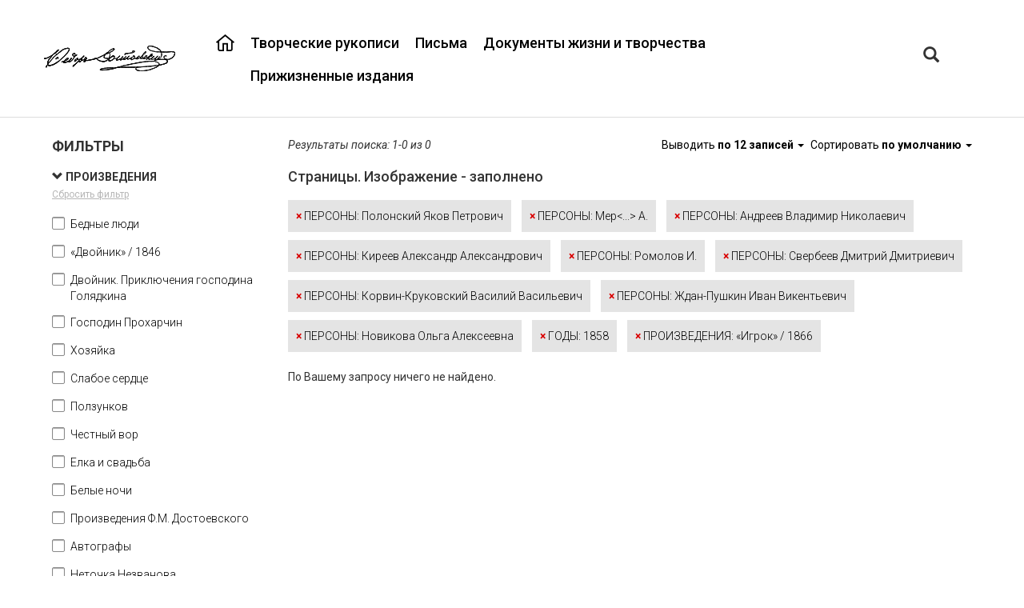

--- FILE ---
content_type: text/html;charset=UTF-8
request_url: https://dostoevskyarchive.pushdom.ru/type/sheets?f8164274=65019197&f8164274=36065616&f8164274=95173840&f8164274=25946062&f88638218=102563598&f8164229=8184897&f8164274=36060257&f8164274=95263476&f8164274=36073072&f8164274=25322931&f8164274=94386963
body_size: 27866
content:

<!DOCTYPE html>
<html lang="ru">
<head>
<meta http-equiv='Content-Type' content='text/html; charset=UTF-8'/>
<meta http-equiv="X-UA-Compatible" content="IE=edge">
<!--[if IE]><meta http-equiv="X-UA-Compatible" content="IE=8"/> <![endif]-->
<link href="/static/bootstrap/css/bootstrap.min.css" rel="stylesheet">
<link href="/static/keyboard/keyboard.css" rel="stylesheet">
<link rel="stylesheet" href="/static/styles/jquery-ui.css" />
<link rel="stylesheet" href="/static/select2/css/select2.css" />
<link rel="stylesheet" href="/static/select2/css/select2-bootstrap.css" />
<link rel="stylesheet" href="/static/datepicker/css/bootstrap-datepicker.min.css" />
<link rel="stylesheet" href="/static/fullpage/fullpage.css" >
<link rel="stylesheet" href="/static/lightgallery/css/lightgallery.min.css" />
<link rel="stylesheet" href="/static/lightslider/css/lightslider.min.css" />
<link rel="stylesheet" href="/static/lightgallery/css/topage.css" />
<link rel="stylesheet" href="/static/viewerjs/css/viewer.css" />
<link rel="stylesheet" href="/static/slider/css/bootstrap-slider.min.css" />
<link href="/static/styles/design.css" rel="stylesheet">
<link rel="stylesheet" href="/static/styles/listtree.css" />
<link href="/static/summernote/summernote.css" rel="stylesheet">
<link href="/static/styles/poorvision.css" rel="stylesheet">
<script type="application/javascript">
window.baseURL = "https://dostoevskyarchive.pushdom.ru:443";
window.language = "ru";
window.URL = "https://dostoevskyarchive.pushdom.ru/type/sheets";
window.URI = "/type/sheets";
window.fullURL = "https://dostoevskyarchive.pushdom.ru/type/sheets?f8164274=65019197&f8164274=36065616&f8164274=95173840&f8164274=25946062&f88638218=102563598&f8164229=8184897&f8164274=36060257&f8164274=95263476&f8164274=36073072&f8164274=25322931&f8164274=94386963";
window.contextPath = "";
window.oType =null;
window.objId =null;
window.parentObjectId =null;
window.parentObjectName =null;
window.searchType =null;
window.RecaptchaOptions = {lang:'ru', theme : 'white'};
</script>
<style>
body { font-family: Roboto ; } .header { } .footer { } .row-wrapper-1 { } .row-1 { min-width:1200px;max-width:1200px; } .position-1-1 { } .component-21592333 { } .position-1-2 { } .component-7269634259 { font-weight: 500 ; } .position-1-3 { } .component-7248370084 { } .row-wrapper-2 { } .row-2 { min-width:1200px;max-width:1200px; } .position-2-1 { text-align: left ; } .row-wrapper-4 { } .row-4 { min-width:1200px;max-width:1200px; } .position-4-1 { } .row-wrapper-5 { } .row-5 { min-width:1200px;max-width:1200px; } .position-5-1 { } .component-7249696836 { } .row-wrapper-6 { } .row-6 { min-width:1200px;max-width:1200px; } .position-6-1 { } .position-6-1 { } .position-6-2 { } .row-wrapper-20 { } .row-20 { min-width:1200px;max-width:1200px; } .position-20-1 { } .component-24192404 { } .position-20-2 { } .component-2050429968 { font-weight: 400 ; }
</style>
<style>
.row-9 h4 {
display: none;
}
.row-9 .object-list-container {
margin-top: 20px;
}
.lSAction{
display: block !important;
}
.row-9 .main-tree .object-title {
bottom: 45px;
}
.row-8 {
padding-bottom:25px;
margin-bottom: 25px;
border-bottom: 1px solid grey;
}
.main-sheets .text-object {
padding-bottom: 20px;
}
.main-tree .attribute-container span {
display: block;
position: absolute;
margin-right: 10px;
height: 40px;
text-align: center;
left: 0;
top: 350px;
z-index: 15;
display: -webkit-box;
-webkit-line-clamp: 2;
-webkit-box-orient: vertical;
overflow: hidden;
text-overflow: ellipsis;
}
.row-wrapper-2 {
background: transparent;
border-bottom: 1px #ddd solid;
}
.horizontal-menu .menu-item-content {
padding: 10px 10px;
}
.horizontal-menu {
padding-top: 22px;
}
.menu-fedor-main a:hover, .proekt a:hover {
color: #d90000;
}
.menu-fedor-main{
float:right;
font-size: 18px;
font-family: "Roboto";
color: rgb(0,0,0);
/*text-transform: uppercase; */
line-height: 1.2;
}
.proekt {
font-size: 18px;
font-family: "Roboto";
color: rgb(0,0,0);
text-transform: uppercase;
line-height: 1.2;
padding-top: 0;
margin-top: 0;
}
.menu-fedor-main a, .proekt a{
color: rgb(0,0,0);
}
.menu-fedor-main a:hover, .proekt a:hover {
color: #d90000;
}
.menu-fedor-main .parent-menu-item:first-child a{
background: url(/svg/23950540.svg);
background-repeat: no-repeat;
width: 23px;
height: 23px;
}
.menu-fedor-main .parent-menu-item:first-child a:hover{
background: url(/svg/23006934.svg);
}
.row-1{
height: 145px;
display:flex;
align-items:center;
}
.row-wrapper-3 {
background-image: url(/getImage?objectId=21590831&size=4&ext=png);
background-repeat: no-repeat;
background-position: center;
background-size: cover;
min-height:100%;
}
.logo{
background: url("/getImage?objectId=23950333&size=4&ext=png");
width: 164px;
height: 32px;
}
.main-tree .objectList-row {
display: inline-block;
margin-right: 15px;
margin-left: 15px;
margin-bottom: 15px;
}
.main-tree .imageView, .main-tree .carousel-inner > .item > a > img {
max-width: 221px;
max-height: 277px;
}
.main-tree .object-title{
display: block;
position: absolute;
bottom: 40px;
z-index: 10;
text-align: center;
}
.main-tree .object-title a {
font-size: 16px;
color: black;
font-family: Roboto;
display: block;
height:50px;
}
.col-xs-12.object-title.no-image {
height: 327px;
}
.main-tree .object-title.no-image a {
display: flex;
flex-direction: column;
justify-content: flex-end;
height: 100%;
text-decoration: none;
padding-bottom: 10px;
}
.listtree-left-container {
max-width: 360px;
}
.main-tree .imageView {
margin-left: 0px;
margin-right: 0px;
}
.main-tree .object-data
{
max-width: 261px;
max-height: 393px;
min-width: 261px;
min-height: 393px;
}
.main-tree .imageView {
max-width: 221px;
max-height: 277px;
min-width: 221px;
min-height: 277px;
}
.main-tree .object-data .row, .main-tree listtree-right-container .row{
margin-right: 0px;
margin-left: 0px;
}
.main-tree .object-list-container .col-xs-12{
padding-right: 0px;
padding-left: 0px;
}
.main-tree .object-data-button-container, .emptyTree .panel-group{
display: none;
}
.main-tree .object-data {
border-bottom: none;
background: #f9f9f9;
}
.main-tree .object-data .panel-group
{
position: absolute;
top: 65px;
}
.panel-heading{
padding: 8px 15px 20px 15px;
}
.main-tree .object-data:hover {
border-bottom: 3px solid #d90000;
}
.main-tree .object-data .row:nth-child(2) .col-xs-12 {
display: flex;
justify-content: center;
align-items: center;
height: 327px;
}
.main-tree .listtree-right-container .row:nth-child(5) .col-xs-12 {
padding: 0px;
}
.main-tree .pagination-container:first-child{
display:none;
}
.listtree-left.listtree-right-container{
border-left:none;
}
.breadcrumbs {
font-size: 12px;
color: rgb(174, 174, 174);
font-style: italic;
line-height: 1.2;
}
.breadcrumb{
background: transparent;
margin-bottom: 0px;
}
.breadcrumbs a{
color: rgb(174, 174, 174);
text-decoration: underline;
}
.breadcrumbs a:hover{
text-decoration: none;
}
.breadcrumb > li:nth-child(2) > a:nth-child(1) {
pointer-events: none;
text-decoration: none;
}
.sheets-title{
font-size: 32px;
color: rgb(0, 0, 0);
font-weight: bold;
line-height: 1.313;
}
.text-object, .text-object-second{
color: black;
font-weight: 300;
}
.text-object a{
color: black;
font-weight: 300;
text-decoration: underline;
}
.text-object a:hover {
text-decoration: none;
}
.text-object .attribute-title, .group-title{
text-transform: uppercase;
color: black;
}
.text-object-second .attribute-title{
color: black;
}
.text-object-second span:last-child{
margin-left:21px;
}
.text-object-second .attribute-title span:last-child{
margin-left:0px;
}
.point-red{
color:#d90000;
margin-right: 15px;
}
.main-sheets .lslide.active{
text-align:center;
}
.text-annot .attribute-title {
color: rgb(255, 255, 255);
font-weight: bold;
text-transform: uppercase;
line-height: 1.714;
}
.text-annot{
color: white;
line-height: 1.714;
font-weight: 300;
}
.annot-sheets{
background-color: rgb(123, 123, 123);
}
.text-sheets, .annot-sheets{
padding: 20px;
}
.text-sheets{
background-color: rgb(249, 249, 249);
}
.text-sheets .attribute-title {
color: rgb(224, 56, 56);
font-weight: bold;
text-transform: uppercase;
line-height: 1.714;
}
.text-sheets{
line-height: 1.714;
font-weight: 300;
color: black;
}
.text-footer{
color: rgb(174, 174, 174);
line-height: 1.2;
}
.text-about{
font-size: 16px;
color: rgb(0, 0, 0);
line-height: 2.25;
background-color: rgb(249, 249, 249);
}
.position-1-3 .block .btn{
border: none;
padding: 0px 5px;
font-size: 20px;
}
.position-1-3 .block .btn-default{
background-color: transparent;
}
.position-1-3 .block .input-group-btn{
font-family: Roboto Medium;
}
.component-23004836 {
padding-top: 18px;
}
.position-1-3 .block .btn-default:hover, .position-1-3 .block.btn-default:focus{
color: #d90000;
background-color: transparent;
}
.position-1-3 .block .btn:focus, .position-1-3 .block .btn:hover{
box-shadow: none;
border: none;
outline: none;
}
.position-1-3 .block .btn:focus, .position-1-3 .block .btn:hover{
box-shadow: none;
border: none;
outline: none;
}
#searchTabs{
font-size: 18px;
}
#searchTabs a{
color:#aeaeae;
border:none;
border-right: 2px solid black;
height:30px;
border-radius:unset;
}
.alphabetTab{
border-right: none !important;
}
#searchTabs .active a{
color:black;
border:none;
border-right: 2px solid black;
height:30px;
}
#searchTabs a:focus {
outline: none;
}
#searchTabs a:focus, #searchTabs a:hover {
background-color: transparent;
}
.modal-content{
/*border-bottom: 2px solid #ff9d00;*/
}
.modal-header {
border-bottom: none;
}
.modal-header .nav-tabs {
border-bottom: none;
}
.modal-header {
padding-bottom: 0px;
}
.close {
font-size: 40px;
font-weight: 500;
}
.modal-content {
border-radius:unset;
}
#customSearchTabs{
font-size: 14px;
color:black;
font-weight:bold;
}
#customSearchTabs a{
color:black;
border:none;
text-decoration: underline;
}
#customSearchTabs .active a{
color:#d90000;
border:none;
}
#customSearchTabs a:focus {
outline: none;
}
#customSearchTabs a:focus, #customSearchTabs a:hover {
background-color: transparent;
}
#customSearchTabs {
border-bottom: none;
}
#alphabetTabs{
font-size: 14px;
color:black;
}
#alphabetTabs a{
color:black;
border:none;
text-decoration: underline;
}
#alphabetTabs .active a{
color:#d90000;
border:none;
}
#alphabetTabs a:focus {
outline: none;
}
#alphabetTabs {
border-bottom: none;
background:#ececec;
}
#alphabetTabs a:focus, #alphabetTabs a:hover, #alphabetTabs .active a{
background-color: transparent;
}
.keyboard img{
height:26px;
}
.tab-content{
font-family:Roboto;
font-size:14px;
}
.tab-content .control-label {
text-align: left;
padding-left: 30px;
}
.form-control:focus {
border-color: #fedeab;
outline: 0;
box-shadow: unset;
}
.form-control {
border-radius: unset;
}
#alphabetSearch a{
color: black;
text-decoration: underline;
}
#alphabetSearch .letter:hover {
background-color: inherit;
box-shadow: unset;
}
#alphabetSearch .letter_link:hover {
outline: none;
outline-offset: -2px;
color: #d90000;
text-decoration: underline;
}
.simpleSearch .btn-default {
background-color: #ff9d00;
color: black;
}
.simpleSearch .btn {
background-color: #ff9d00;
color: black;
}
.keyboard{
padding: 3px 12px;
border-radius:unset;
}
.modal-body .btn-search {
margin-left: 30px !important;
width: 140px;
border-radius: unset;
background-color: #d90000;
font-weight: bold;
font-size: 14px;
border:none;
}
.modal-body .btn-search:hover {
background-color: #e72525;
}
.select2-container--bootstrap .select2-selection{
border-radius: unset;
}
.select2-container--bootstrap .select2-dropdown{
border-color: #fedeab;
}
.select2-container--bootstrap.select2-container--focus .select2-selection,
.select2-container--bootstrap.select2-container--open .select2-selection{
border-color: #fedeab;
}
.modal-body .btn-danger{
color: #767676;
background-color: transparent;
border-color: transparent;
text-decoration: underline;
}
.modal-body .btn-danger:hover{
color: #ff9d00;
}
.modal-body .btn-danger:active:focus{
border-color: transparent;
}
.modal-body .btn-danger:active, .modal-body .btn-danger:hover, .modal-body
.btn-danger:focus{
box-shadow:unset;
background-color: transparent;
outline: none;
}
.modal-body .btn-primary {
width: 140px;
border-radius: unset;
background-color: #d90000;
font-weight: bold;
font-size: 18px;
border:none;
color: white;
}
.modal-body .btn-primary:hover {
background-color: #e72525;
}
#customSearch .text-right .btn-default {
border:none;
border-radius: unset;
font-size: 18px;
color: black;
}
.alphabetDialogOpen{
display:none;
}
.nav > li > a {
padding: 3px 15px;
}
#simpleSearch .btn-default, #simpleSearch .btn-default:hover{
font-size: 14px;
font-family: "Roboto";
color: rgb(255, 255, 255);
font-weight: bold;
text-transform: uppercase;
}
.filters .filter-form-group span{
font-size: 14px;
color: black;
font-weight: 300;
}
.filters .checkbox input:checked ~ a span, .filters .checkbox a span:hover{
color: #d90000;
}
.listtree-active-filters-container .filter-block{
color: black;
font-weight: 300;
}
.listtree-active-filters-container .filter-block span{
color: #d90000;
font-weight: 700;
}
.listtree-right-container .objectlist-no-result{
padding-left: 30px !important;
}
.listtree-menu a{
color:black;
}
.pagination-container {
margin-top:60px;
}
.pagination > li > a, .pagination > li > span {
font-weight: 500;
border: none;
color: black;
background: none;
}
.pagination > .active > a, .pagination > .active > a:focus, .pagination > .active > a:hover, .pagination > .active > span, .pagination > .active > span:focus, .pagination > .active > span:hover {
color: #d90000;
background: none;
}
.pagination > li > a:focus, .pagination > li > a:hover, .pagination > li > span:focus, .pagination > li > span:hover {
color: #d90000;
background-color:none;
border-color: transparent;
}
.component-listtree .filter-name {
font-weight: bold;
}
.component-listtree .filters .filters-container-scroll {
overflow-x: hidden;
overflow-y: auto;
max-height: 1500px;
}
.position-1-3, .container-fluid, .component-23003909 {
padding-right: 0;
padding-left: 0 ;
}
.position-1-2 {
padding-right: 20px;
}
.position-20-2 a {
color: black;
font-size: 14px;
text-decoration: underline;
font-weight: 500;
}
.position-20-1 {
padding-right: 0;
}
.position-20-2 {
padding-left: 0;
}
/*.row-7 .main-tree .object-title a {
padding-bottom: 300px;
padding-top: 50px;
} */
.row-7 .main-tree .object-title a {
padding-bottom: 400px;
padding-top: 10px;
}
.row-7 .main-tree .attribute-container span {
display: inline-block;
position: inherit;
margin-right: 10px;
text-align: center;
-webkit-box-orient: vertical;
overflow: inherit;
margin-bottom: 20px;
margin-top: 80px;
}
.row-7 .main-tree .object-data .panel-group
{
position: unset;
}
.panel-group .panel { display: none; }
.pictures {
list-style: none;
margin: 0;
max-width: 30rem;
padding: 0;
}
.pictures > li {
border: 1px solid transparent;
float: left;
height: calc(100% / 3);
margin: 0 -1px -1px 0;
overflow: hidden;
width: calc(100% / 3);
}
.viewerJs img {
opacity: 0;
cursor: zoom-in;
}
.component-7462002162 .lSPager.lSGallery{
display: none;
}
.component-7396655976 img{
border: 2px solid black;
}
.component-7396655976 img {
height: 300px;
}
.sobr-title .attribute-title{
margin-left: 100px;
}
.sobr-title .attribute-title{
margin-right: 80px;
}
.empty-title-container{
display: none;
}
.imageView-container .viewer-title{
display: none;
}
/* .main-tree .object-data .attribute-type-4 span{
display: -webkit-box;
-webkit-box-orient: vertical;
-webkit-line-clamp: 4;
overflow: hidden;
line-height: 1.5em;
max-height: calc(1.5em * 4);
} */
.component.test-class {
display: inline-block;
vertical-align: top;
width: calc(50% - 10px);
margin-right: 0px;
}
.component.test-class:last-child {
margin-right: 0;
}
.position-7-2 {
text-align: center;
}
</style>
<title>Объединенный цифровой архив Ф. М. Достоевского</title><link rel='icon' type='image/png' href='/getImage?objectId=1313837&size=4&ext=png'><link href='https://fonts.googleapis.com/css?family=Roboto:100,100i,300,300i,400,400i,500,500i,700,700i,900,900i' rel='stylesheet'>
<title>КАИСА</title>
</head>
<body >
<div class="top_frame" id="top_frame" style="display: none">
<div class="frame_table">
<div class="frame_cell">
<div class="frame_halign" id="video_width">
<div id="close_video"></div>
<div class="controls" id="controls"></div>
<video controls="controls" id="video">
<source id="play_video" src="" type="video/mp4">
</video>
</div>
</div>
</div>
</div>
<div class="top_frame" id="top_frame_audio" style="display: none">
<div class="frame_table">
<div class="frame_cell">
<div class="frame_halign" id="audio_width">
<div id="close_audio"></div>
<div class="audio-icon"></div>
<audio controls="controls" id="audio">
<source id="play_audio" src="" type="audio/mp3">
</audio>
</div>
</div>
</div>
</div>
<div class="modal fade add-basket-dialog-modal" tabindex="-1" role="dialog" aria-labelledby="addBasketItemModalLabel">
<div class="modal-dialog" role="document">
<div class="modal-content">
<div class="modal-header">
<button type="button" class="close" data-dismiss="modal" aria-label="Close"><span aria-hidden="true">&times;</span></button>
<h4 class="modal-title" id="addBasketItemModalLabel">Заказать копию</h4>
</div>
<div class="modal-body">
<div class="form-group">
<label for="listInput">Укажите номера листов</label>
<textarea class="form-control" id="listInput" placeholder="Листы"></textarea>
</div>
</div>
<div class="modal-footer">
<button type="button" class="btn btn-primary btn-add-basket-item">Заказать</button>
<button type="button" class="btn btn-default" data-dismiss="modal">Отмена</button>
</div>
</div>
</div>
</div>
<div class="modal fade message-basket-dialog-modal" tabindex="-1" role="dialog" aria-labelledby="messageBasketItemModalLabel">
<div class="modal-dialog" role="document">
<div class="modal-content">
<div class="modal-header">
<button type="button" class="close" data-dismiss="modal" aria-label="Close"><span aria-hidden="true">&times;</span></button>
<h4 class="modal-title" id="messageBasketItemModalLabel"></h4>
</div>
<div class="modal-body">
</div>
<div class="modal-footer">
<button type="button" class="btn btn-primary" data-dismiss="modal">ОК</button>
</div>
</div>
</div>
</div>
<div class="page-wrapper">
<div class="header">
<div id="row-wrapper-1" class="row-wrapper row-wrapper-1 ">
<div id="row-1" class="row row-main row-1">
<div class="col-xs-2 position-1-1">
<div class='logo'></div>
</div>
<div class="col-xs-9 position-1-2">
<div
class="component component-menu component-7269634259 horizontal-menu menu-fedor-main ">
<div class="navbar navbar-inverse">
<div class="container-fluid">
<div class="navbar-header">
<button type="button" class="navbar-toggle" data-toggle="expanded"
data-target="#navbar-7269634259">
<span class="icon-bar"></span>
<span class="icon-bar"></span>
<span class="icon-bar"></span>
</button>
</div>
<div class="expanded navbar-expanded" id="navbar-7269634259">
<ul class="nav navbar-nav menu">
<li class="
menu-item parent-menu-item
"
>
<div class="menu-item-content">
<a
href="/"
style="padding-left: 0px;"
>
</a>
</div>
</li>
<li class="
menu-item parent-menu-item
"
>
<div class="menu-item-content">
<a
href="/docsmanuscripts"
style="padding-left: 0px;"
>
Творческие рукописи
</a>
</div>
</li>
<li class="
menu-item parent-menu-item
"
>
<div class="menu-item-content">
<a
href="/docsletters"
style="padding-left: 0px;"
>
Письма
</a>
</div>
</li>
<li class="
menu-item parent-menu-item
"
>
<div class="menu-item-content">
<a
href="/docsdocuments"
style="padding-left: 0px;"
>
Документы жизни и творчества
</a>
</div>
</li>
<li class="
menu-item parent-menu-item
"
>
<div class="menu-item-content">
<a
href="/edition"
style="padding-left: 0px;"
>
Прижизненные издания
</a>
</div>
</li>
</ul>
</div>
</div>
</div>
</div>
</div>
<div class="col-xs-1 position-1-3">
<div class="component component-7248370084 ">
<div class="block">
<div class="input-group">
<div class="input-group-btn">
<button type="button" class="btn btn-default btn-search searchDialogOpen" aria-label="Left Align"
data-toggle="modal" data-target=".custom-search-dialog">
<span class="glyphicon glyphicon-search" aria-hidden="true"></span>
</button>
<button type="button" class="btn btn-default alphabetDialogOpen"
data-toggle="modal" data-target=".custom-search-dialog">а-я</button>
</div>
</div>
</div>
</div>
<div class="modal fade custom-search-dialog"
role="dialog" aria-labelledby="myLargeModalLabel">
<div class="modal-dialog ">
<div class="modal-content">
<div class="modal-header">
<button type="button" class="close" data-dismiss="modal" aria-label="Close"><span aria-hidden="true">&times;</span></button>
<ul id="searchTabs" class="nav nav-tabs" role="tablist">
<li role="presentation" class="active"><a class="simpleSearchTab" href="#simpleSearch" aria-controls="simpleSearch" role="tab" data-toggle="tab">Поиск по ключевому слову</a></li>
<li role="presentation"><a href="#customSearch" aria-controls="customSearch" role="tab" data-toggle="tab">Расширенный поиск</a></li>
<li role="presentation"><a class="alphabetTab" href="#alphabetSearch" aria-controls="alphabetSearch" role="tab" data-toggle="tab">а-я</a></li>
</ul>
</div>
<div class="modal-body">
<div class="tab-content">
<div role="tabpanel" class="tab-pane active" id="simpleSearch">
<form action="/search" class="search-form simple-search-form">
<div class="input-group">
<input name="p0.v" type="text" class="form-control keyboardInput" aria-label="..."
placeholder="Поиск..."
value="">
<input name="type" type="hidden" value="simple" />
<input type="hidden" value="" name="p0.t">
<input type="hidden" value="" name="p0.d">
<input type="hidden" value="12" name="p0.c">
<input type="hidden" value="25557450" name="p0.a">
<div class="input-group-btn">
<button type="button" class="btn btn-default keyboard" title="Виртуальная клавиатура"><img src="/static/images/keyboard.png" height="16"/></button>
<button type="submit" class="btn btn-default btn-search" aria-label="Left Align">Найти</button>
</div>
</div>
</form>
</div>
<div role="tabpanel" class="tab-pane" id="customSearch">
<div style="margin-bottom: 10px;">
<ul id="customSearchTabs" class="nav nav-tabs" role="tablist">
<li role="presentation" class="active">
<a href="#SHEETS"
aria-controls="SHEETS" role="tab"
data-toggle="tab">Страницы</a>
</li>
<li role="presentation" class="">
<a href="#DOCUMENTS"
aria-controls="DOCUMENTS" role="tab"
data-toggle="tab">Единицы хранения</a>
</li>
<li role="presentation" class="">
<a href="#PERSONS"
aria-controls="PERSONS" role="tab"
data-toggle="tab">Персоны</a>
</li>
<li role="presentation" class="">
<a href="#ADDRESSINDEX"
aria-controls="ADDRESSINDEX" role="tab"
data-toggle="tab">Адресный указатель</a>
</li>
</ul>
</div>
<div class="tab-content">
<div role="tabpanel" class="tab-pane active"
id="SHEETS">
<form class="form-horizontal search-form" method="get"
action="/search">
<input name="type" type="hidden" value="custom"/>
<input name="searchObjectType" type="hidden" value="SHEETS"/>
<input name="customSearchUniqueId" type="hidden"
value=""/>
<div class="row">
<div class="col-xs-12 search-params">
<div class="form-group form-group-mid search-param" data-index="0"
>
<label for="p0.v"
class="control-label col-sm-3">Заголовок документа</label>
<div class="col-sm-9">
<div class="input-group ">
<input type="text" data-ot=""
value="" name="p0.v"
class="form-control input-mid keyboardInput" data-minlength="3">
<div class="input-group-btn">
<button type="button" class="btn btn-default btn-mid keyboard" title="Виртуальная клавиатура">
<img src="/static/images/keyboard.png" height="16"/>
</button>
</div>
</div>
<input type="hidden" value="" name="p0.t">
<input type="hidden" value="" name="p0.d">
<input type="hidden" value="12" name="p0.c">
<input type="hidden" value="8164239" name="p0.a">
</div>
</div>
<div class="form-group form-group-mid search-param" data-index="1"
>
<label for="p1.v"
class="control-label col-sm-3">Номер фонда</label>
<div class="col-sm-9">
<div class="input-group ">
<input type="text" data-ot=""
value="" name="p1.v"
class="form-control input-mid keyboardInput" data-minlength="1">
<div class="input-group-btn">
<button type="button" class="btn btn-default btn-mid keyboard" title="Виртуальная клавиатура">
<img src="/static/images/keyboard.png" height="16"/>
</button>
</div>
</div>
<input type="hidden" value="" name="p1.t">
<input type="hidden" value="" name="p1.d">
<input type="hidden" value="3413" name="p1.c">
<input type="hidden" value="155559456" name="p1.a">
</div>
</div>
<div class="form-group form-group-mid search-param" data-index="2"
>
<label for="p2.v"
class="control-label col-sm-3">Номер описи</label>
<div class="col-sm-9">
<div class="input-group ">
<input type="text" data-ot=""
value="" name="p2.v"
class="form-control input-mid keyboardInput" data-minlength="1">
<div class="input-group-btn">
<button type="button" class="btn btn-default btn-mid keyboard" title="Виртуальная клавиатура">
<img src="/static/images/keyboard.png" height="16"/>
</button>
</div>
</div>
<input type="hidden" value="" name="p2.t">
<input type="hidden" value="" name="p2.d">
<input type="hidden" value="12" name="p2.c">
<input type="hidden" value="7236545177" name="p2.a">
</div>
</div>
<div class="form-group form-group-mid search-param" data-index="3"
>
<label for="p3.v"
class="control-label col-sm-3">Номер единицы хранения</label>
<div class="col-sm-9">
<div class="input-group ">
<input type="text" data-ot=""
value="" name="p3.v"
class="form-control input-mid keyboardInput" data-minlength="1">
<div class="input-group-btn">
<button type="button" class="btn btn-default btn-mid keyboard" title="Виртуальная клавиатура">
<img src="/static/images/keyboard.png" height="16"/>
</button>
</div>
</div>
<input type="hidden" value="" name="p3.t">
<input type="hidden" value="" name="p3.d">
<input type="hidden" value="12" name="p3.c">
<input type="hidden" value="7236545182" name="p3.a">
</div>
</div>
<div class="form-group form-group-mid search-param" data-index="4"
>
<label for="p4.v"
class="control-label col-sm-3">Номер страницы</label>
<div class="col-sm-9">
<div class="input-group ">
<input type="text" data-ot=""
value="" name="p4.v"
class="form-control input-mid keyboardInput" data-minlength="1">
<div class="input-group-btn">
<button type="button" class="btn btn-default btn-mid keyboard" title="Виртуальная клавиатура">
<img src="/static/images/keyboard.png" height="16"/>
</button>
</div>
</div>
<input type="hidden" value="" name="p4.t">
<input type="hidden" value="" name="p4.d">
<input type="hidden" value="3413" name="p4.c">
<input type="hidden" value="8164214" name="p4.a">
</div>
</div>
<div class="form-group form-group-mid search-param" data-index="5"
>
<label for="p5.v"
class="control-label col-sm-3">Заголовок единицы хранения</label>
<div class="col-sm-9">
<div class="input-group ">
<input type="text" data-ot=""
value="" name="p5.v"
class="form-control input-mid keyboardInput" data-minlength="3">
<div class="input-group-btn">
<button type="button" class="btn btn-default btn-mid keyboard" title="Виртуальная клавиатура">
<img src="/static/images/keyboard.png" height="16"/>
</button>
</div>
</div>
<input type="hidden" value="" name="p5.t">
<input type="hidden" value="" name="p5.d">
<input type="hidden" value="12" name="p5.c">
<input type="hidden" value="176770199" name="p5.a">
</div>
</div>
<div class="form-group form-group-mid search-param" data-index="6"
>
<label for="p6.v"
class="control-label col-sm-3">Условная датировка начала (год)</label>
<div class="col-sm-9">
<div class="input-group ">
<input type="text" data-ot=""
value="" name="p6.v"
class="form-control input-mid keyboardInput" >
<div class="input-group-btn">
<button type="button" class="btn btn-default btn-mid keyboard" title="Виртуальная клавиатура">
<img src="/static/images/keyboard.png" height="16"/>
</button>
</div>
</div>
<input type="hidden" value="" name="p6.t">
<input type="hidden" value="" name="p6.d">
<input type="hidden" value="14" name="p6.c">
<input type="hidden" value="2081181937" name="p6.a">
</div>
</div>
<div class="form-group form-group-mid search-param" data-index="7"
>
<label for="p7.v"
class="control-label col-sm-3">Условная датировка окончания (год)</label>
<div class="col-sm-9">
<div class="input-group ">
<input type="text" data-ot=""
value="" name="p7.v"
class="form-control input-mid keyboardInput" >
<div class="input-group-btn">
<button type="button" class="btn btn-default btn-mid keyboard" title="Виртуальная клавиатура">
<img src="/static/images/keyboard.png" height="16"/>
</button>
</div>
</div>
<input type="hidden" value="" name="p7.t">
<input type="hidden" value="" name="p7.d">
<input type="hidden" value="16" name="p7.c">
<input type="hidden" value="2081181937" name="p7.a">
</div>
</div>
<div class="form-group form-group-mid search-param" data-index="8"
>
<label for="p8.v"
class="control-label col-sm-3">Рубрика</label>
<div class="col-sm-9">
<div class="input-group select2-bootstrap-append">
<select data-ot="8151508"
data-advance="false"
name="p8.v"
class="form-control input-mid autocomplete">
</select>
</div>
<input type="hidden" value="" name="p8.t">
<input type="hidden" value="" name="p8.d">
<input type="hidden" value="10" name="p8.c">
<input type="hidden" value="8164229" name="p8.a">
</div>
</div>
<div class="form-group form-group-mid search-param" data-index="9"
>
<label for="p9.v"
class="control-label col-sm-3">Персона</label>
<div class="col-sm-9">
<div class="input-group select2-bootstrap-append">
<select data-ot="8152545"
data-advance="false"
name="p9.v"
class="form-control input-mid autocomplete">
</select>
</div>
<input type="hidden" value="" name="p9.t">
<input type="hidden" value="" name="p9.d">
<input type="hidden" value="10" name="p9.c">
<input type="hidden" value="8164274" name="p9.a">
</div>
</div>
<div class="form-group form-group-mid search-param" data-index="10"
>
<label for="p10.v"
class="control-label col-sm-3">Хранилище</label>
<div class="col-sm-9">
<div class="input-group select2-bootstrap-append">
<select data-ot="8153332"
data-advance="false"
name="p10.v"
class="form-control input-mid autocomplete">
</select>
</div>
<input type="hidden" value="" name="p10.t">
<input type="hidden" value="" name="p10.d">
<input type="hidden" value="10" name="p10.c">
<input type="hidden" value="8225377" name="p10.a">
</div>
</div>
<div class="form-group form-group-mid search-param" data-index="11"
>
<label for="p11.v"
class="control-label col-sm-3">Шифр документа</label>
<div class="col-sm-9">
<div class="input-group ">
<input type="text" data-ot=""
value="" name="p11.v"
class="form-control input-mid keyboardInput" data-minlength="3">
<div class="input-group-btn">
<button type="button" class="btn btn-default btn-mid keyboard" title="Виртуальная клавиатура">
<img src="/static/images/keyboard.png" height="16"/>
</button>
</div>
</div>
<input type="hidden" value="" name="p11.t">
<input type="hidden" value="" name="p11.d">
<input type="hidden" value="12" name="p11.c">
<input type="hidden" value="8164224" name="p11.a">
</div>
</div>
<div class="form-group form-group-mid search-param" data-index="12"
>
<label for="p12.v"
class="control-label col-sm-3">Вид документа</label>
<div class="col-sm-9">
<div class="input-group select2-bootstrap-append">
<select data-ot="9545128"
data-advance="false"
name="p12.v"
class="form-control input-mid autocomplete">
</select>
</div>
<input type="hidden" value="" name="p12.t">
<input type="hidden" value="" name="p12.d">
<input type="hidden" value="10" name="p12.c">
<input type="hidden" value="11372213" name="p12.a">
</div>
</div>
<div class="form-group form-group-mid search-param" data-index="13"
>
<label for="p13.v"
class="control-label col-sm-3">Текст документа содержит</label>
<div class="col-sm-9">
<div class="input-group ">
<input type="text" data-ot=""
value="" name="p13.v"
class="form-control input-mid keyboardInput" data-minlength="3">
<div class="input-group-btn">
<button type="button" class="btn btn-default btn-mid keyboard" title="Виртуальная клавиатура">
<img src="/static/images/keyboard.png" height="16"/>
</button>
</div>
</div>
<input type="hidden" value="" name="p13.t">
<input type="hidden" value="" name="p13.d">
<input type="hidden" value="12" name="p13.c">
<input type="hidden" value="7364730357" name="p13.a">
</div>
</div>
</div>
</div>
<div class="row">
<div class="col-xs-12 text-right">
<button class="btn btn-danger" type="button" onclick="clearForm(this.form);">Очистить</button>
<button data-dismiss="modal" class="btn btn-default" type="button">Отмена</button>
<button class="btn btn-primary" type="submit">Поиск</button>
</div>
</div>
</form>
</div>
<div role="tabpanel" class="tab-pane "
id="DOCUMENTS">
<form class="form-horizontal search-form" method="get"
action="/search">
<input name="type" type="hidden" value="custom"/>
<input name="searchObjectType" type="hidden" value="DOCUMENTS"/>
<input name="customSearchUniqueId" type="hidden"
value=""/>
<div class="row">
<div class="col-xs-12 search-params">
<div class="form-group form-group-mid search-param" data-index="0"
>
<label for="p0.v"
class="control-label col-sm-3">Хранилище</label>
<div class="col-sm-9">
<div class="input-group select2-bootstrap-append">
<select data-ot="8153332"
data-advance="false"
name="p0.v"
class="form-control input-mid autocomplete">
</select>
</div>
<input type="hidden" value="" name="p0.t">
<input type="hidden" value="" name="p0.d">
<input type="hidden" value="10" name="p0.c">
<input type="hidden" value="8163506" name="p0.a">
</div>
</div>
<div class="form-group form-group-mid search-param" data-index="1"
>
<label for="p1.v"
class="control-label col-sm-3">Номер фонда</label>
<div class="col-sm-9">
<div class="input-group ">
<input type="text" data-ot=""
value="" name="p1.v"
class="form-control input-mid keyboardInput" data-minlength="1">
<div class="input-group-btn">
<button type="button" class="btn btn-default btn-mid keyboard" title="Виртуальная клавиатура">
<img src="/static/images/keyboard.png" height="16"/>
</button>
</div>
</div>
<input type="hidden" value="" name="p1.t">
<input type="hidden" value="" name="p1.d">
<input type="hidden" value="3413" name="p1.c">
<input type="hidden" value="155978044" name="p1.a">
</div>
</div>
<div class="form-group form-group-mid search-param" data-index="2"
>
<label for="p2.v"
class="control-label col-sm-3">Номер описи</label>
<div class="col-sm-9">
<div class="input-group ">
<input type="text" data-ot=""
value="" name="p2.v"
class="form-control input-mid keyboardInput" data-minlength="1">
<div class="input-group-btn">
<button type="button" class="btn btn-default btn-mid keyboard" title="Виртуальная клавиатура">
<img src="/static/images/keyboard.png" height="16"/>
</button>
</div>
</div>
<input type="hidden" value="" name="p2.t">
<input type="hidden" value="" name="p2.d">
<input type="hidden" value="12" name="p2.c">
<input type="hidden" value="7280682377" name="p2.a">
</div>
</div>
<div class="form-group form-group-mid search-param" data-index="3"
>
<label for="p3.v"
class="control-label col-sm-3">Раздел описи</label>
<div class="col-sm-9">
<div class="input-group select2-bootstrap-append">
<select data-ot="8163398"
data-advance="false"
name="p3.v"
class="form-control input-mid autocomplete">
</select>
</div>
<input type="hidden" value="" name="p3.t">
<input type="hidden" value="" name="p3.d">
<input type="hidden" value="10" name="p3.c">
<input type="hidden" value="8163591" name="p3.a">
</div>
</div>
<div class="form-group form-group-mid search-param" data-index="4"
>
<label for="p4.v"
class="control-label col-sm-3">Номер единицы хранения</label>
<div class="col-sm-9">
<div class="input-group ">
<input type="text" data-ot=""
value="" name="p4.v"
class="form-control input-mid keyboardInput" data-minlength="1">
<div class="input-group-btn">
<button type="button" class="btn btn-default btn-mid keyboard" title="Виртуальная клавиатура">
<img src="/static/images/keyboard.png" height="16"/>
</button>
</div>
</div>
<input type="hidden" value="" name="p4.t">
<input type="hidden" value="" name="p4.d">
<input type="hidden" value="12" name="p4.c">
<input type="hidden" value="8163511" name="p4.a">
</div>
</div>
<div class="form-group form-group-mid search-param" data-index="5"
>
<label for="p5.v"
class="control-label col-sm-3">Заголовок</label>
<div class="col-sm-9">
<div class="input-group ">
<input type="text" data-ot=""
value="" name="p5.v"
class="form-control input-mid keyboardInput" data-minlength="3">
<div class="input-group-btn">
<button type="button" class="btn btn-default btn-mid keyboard" title="Виртуальная клавиатура">
<img src="/static/images/keyboard.png" height="16"/>
</button>
</div>
</div>
<input type="hidden" value="" name="p5.t">
<input type="hidden" value="" name="p5.d">
<input type="hidden" value="12" name="p5.c">
<input type="hidden" value="8808051" name="p5.a">
</div>
</div>
<div class="form-group form-group-mid search-param" data-index="6"
>
<label for="p6.v"
class="control-label col-sm-3">Рубрикатор</label>
<div class="col-sm-9">
<div class="input-group select2-bootstrap-append">
<select data-ot="8151508"
data-advance="false"
name="p6.v"
class="form-control input-mid autocomplete">
</select>
</div>
<input type="hidden" value="" name="p6.t">
<input type="hidden" value="" name="p6.d">
<input type="hidden" value="10" name="p6.c">
<input type="hidden" value="21756097" name="p6.a">
</div>
</div>
</div>
</div>
<div class="row">
<div class="col-xs-12 text-right">
<button class="btn btn-danger" type="button" onclick="clearForm(this.form);">Очистить</button>
<button data-dismiss="modal" class="btn btn-default" type="button">Отмена</button>
<button class="btn btn-primary" type="submit">Поиск</button>
</div>
</div>
</form>
</div>
<div role="tabpanel" class="tab-pane "
id="PERSONS">
<form class="form-horizontal search-form" method="get"
action="/search">
<input name="type" type="hidden" value="custom"/>
<input name="searchObjectType" type="hidden" value="PERSONS"/>
<input name="customSearchUniqueId" type="hidden"
value=""/>
<div class="row">
<div class="col-xs-12 search-params">
<div class="form-group form-group-mid search-param" data-index="0"
>
<label for="p0.v"
class="control-label col-sm-3">ФИО</label>
<div class="col-sm-9">
<div class="input-group ">
<input type="text" data-ot=""
value="" name="p0.v"
class="form-control input-mid keyboardInput" >
<div class="input-group-btn">
<button type="button" class="btn btn-default btn-mid keyboard" title="Виртуальная клавиатура">
<img src="/static/images/keyboard.png" height="16"/>
</button>
</div>
</div>
<input type="hidden" value="" name="p0.t">
<input type="hidden" value="" name="p0.d">
<input type="hidden" value="12" name="p0.c">
<input type="hidden" value="8152717" name="p0.a">
</div>
</div>
</div>
</div>
<div class="row">
<div class="col-xs-12 text-right">
<button class="btn btn-danger" type="button" onclick="clearForm(this.form);">Очистить</button>
<button data-dismiss="modal" class="btn btn-default" type="button">Отмена</button>
<button class="btn btn-primary" type="submit">Поиск</button>
</div>
</div>
</form>
</div>
<div role="tabpanel" class="tab-pane "
id="ADDRESSINDEX">
<form class="form-horizontal search-form" method="get"
action="/search">
<input name="type" type="hidden" value="custom"/>
<input name="searchObjectType" type="hidden" value="ADDRESSINDEX"/>
<input name="customSearchUniqueId" type="hidden"
value=""/>
<div class="row">
<div class="col-xs-12 search-params">
<div class="form-group form-group-mid search-param" data-index="0"
>
<label for="p0.v"
class="control-label col-sm-3">Топоним</label>
<div class="col-sm-9">
<div class="input-group ">
<input type="text" data-ot=""
value="" name="p0.v"
class="form-control input-mid keyboardInput" >
<div class="input-group-btn">
<button type="button" class="btn btn-default btn-mid keyboard" title="Виртуальная клавиатура">
<img src="/static/images/keyboard.png" height="16"/>
</button>
</div>
</div>
<input type="hidden" value="" name="p0.t">
<input type="hidden" value="" name="p0.d">
<input type="hidden" value="12" name="p0.c">
<input type="hidden" value="8153059" name="p0.a">
</div>
</div>
</div>
</div>
<div class="row">
<div class="col-xs-12 text-right">
<button class="btn btn-danger" type="button" onclick="clearForm(this.form);">Очистить</button>
<button data-dismiss="modal" class="btn btn-default" type="button">Отмена</button>
<button class="btn btn-primary" type="submit">Поиск</button>
</div>
</div>
</form>
</div>
</div>
</div>
<div role="tabpanel" class="tab-pane" id="alphabetSearch">
<ul id="alphabetTabs" class="nav nav-tabs" role="tablist">
<li role="presentation" class="active">
<a href="#alphabetSHEETS" aria-controls="alphabetSHEETS" role="tab"
data-toggle="tab">Страницы</a>
</li>
<li role="presentation" class="">
<a href="#alphabetDOCUMENTS" aria-controls="alphabetDOCUMENTS" role="tab"
data-toggle="tab">Единицы хранения</a>
</li>
<li role="presentation" class="">
<a href="#alphabetPERSONS" aria-controls="alphabetPERSONS" role="tab"
data-toggle="tab">Персоны</a>
</li>
<li role="presentation" class="">
<a href="#alphabetADDRESSINDEX" aria-controls="alphabetADDRESSINDEX" role="tab"
data-toggle="tab">Адресный указатель</a>
</li>
</ul>
<div class="tab-content">
<div role="tabpanel" class="tab-pane active" id="alphabetSHEETS">
<div class="letter letter_dialog">
<a class="letter_link" href="/search?type=alphabet&amp;searchObjectType=SHEETS&amp;text=а">а</a>
</div>
<div class="letter letter_dialog">
<a class="letter_link" href="/search?type=alphabet&amp;searchObjectType=SHEETS&amp;text=б">б</a>
</div>
<div class="letter letter_dialog">
<a class="letter_link" href="/search?type=alphabet&amp;searchObjectType=SHEETS&amp;text=в">в</a>
</div>
<div class="letter letter_dialog">
<a class="letter_link" href="/search?type=alphabet&amp;searchObjectType=SHEETS&amp;text=г">г</a>
</div>
<div class="letter letter_dialog">
<a class="letter_link" href="/search?type=alphabet&amp;searchObjectType=SHEETS&amp;text=д">д</a>
</div>
<div class="letter letter_dialog">
<a class="letter_link" href="/search?type=alphabet&amp;searchObjectType=SHEETS&amp;text=е">е</a>
</div>
<div class="letter letter_dialog">
<a class="letter_link" href="/search?type=alphabet&amp;searchObjectType=SHEETS&amp;text=ж">ж</a>
</div>
<div class="letter letter_dialog">
<a class="letter_link" href="/search?type=alphabet&amp;searchObjectType=SHEETS&amp;text=з">з</a>
</div>
<div class="letter letter_dialog">
<a class="letter_link" href="/search?type=alphabet&amp;searchObjectType=SHEETS&amp;text=и">и</a>
</div>
<div class="letter letter_dialog">
<a class="letter_link" href="/search?type=alphabet&amp;searchObjectType=SHEETS&amp;text=к">к</a>
</div>
<div class="letter letter_dialog">
<a class="letter_link" href="/search?type=alphabet&amp;searchObjectType=SHEETS&amp;text=л">л</a>
</div>
<div class="letter letter_dialog">
<a class="letter_link" href="/search?type=alphabet&amp;searchObjectType=SHEETS&amp;text=м">м</a>
</div>
<div class="letter letter_dialog">
<a class="letter_link" href="/search?type=alphabet&amp;searchObjectType=SHEETS&amp;text=н">н</a>
</div>
<div class="letter letter_dialog">
<a class="letter_link" href="/search?type=alphabet&amp;searchObjectType=SHEETS&amp;text=о">о</a>
</div>
<div class="letter letter_dialog">
<a class="letter_link" href="/search?type=alphabet&amp;searchObjectType=SHEETS&amp;text=п">п</a>
</div>
<div class="letter letter_dialog">
<a class="letter_link" href="/search?type=alphabet&amp;searchObjectType=SHEETS&amp;text=р">р</a>
</div>
<div class="letter letter_dialog">
<a class="letter_link" href="/search?type=alphabet&amp;searchObjectType=SHEETS&amp;text=с">с</a>
</div>
<div class="letter letter_dialog">
<a class="letter_link" href="/search?type=alphabet&amp;searchObjectType=SHEETS&amp;text=т">т</a>
</div>
<div class="letter letter_dialog">
<a class="letter_link" href="/search?type=alphabet&amp;searchObjectType=SHEETS&amp;text=у">у</a>
</div>
<div class="letter letter_dialog">
<a class="letter_link" href="/search?type=alphabet&amp;searchObjectType=SHEETS&amp;text=ф">ф</a>
</div>
<div class="letter letter_dialog">
<a class="letter_link" href="/search?type=alphabet&amp;searchObjectType=SHEETS&amp;text=х">х</a>
</div>
<div class="letter letter_dialog">
<a class="letter_link" href="/search?type=alphabet&amp;searchObjectType=SHEETS&amp;text=ц">ц</a>
</div>
<div class="letter letter_dialog">
<a class="letter_link" href="/search?type=alphabet&amp;searchObjectType=SHEETS&amp;text=ч">ч</a>
</div>
<div class="letter letter_dialog">
<a class="letter_link" href="/search?type=alphabet&amp;searchObjectType=SHEETS&amp;text=ш">ш</a>
</div>
<div class="letter letter_dialog">
<a class="letter_link" href="/search?type=alphabet&amp;searchObjectType=SHEETS&amp;text=щ">щ</a>
</div>
<div class="letter letter_dialog">
<a class="letter_link" href="/search?type=alphabet&amp;searchObjectType=SHEETS&amp;text=э">э</a>
</div>
<div class="letter letter_dialog">
<a class="letter_link" href="/search?type=alphabet&amp;searchObjectType=SHEETS&amp;text=ю">ю</a>
</div>
<div class="letter letter_dialog">
<a class="letter_link" href="/search?type=alphabet&amp;searchObjectType=SHEETS&amp;text=я">я</a>
</div>
</div>
<div role="tabpanel" class="tab-pane " id="alphabetDOCUMENTS">
<div class="letter letter_dialog">
<a class="letter_link" href="/search?type=alphabet&amp;searchObjectType=DOCUMENTS&amp;text=а">а</a>
</div>
<div class="letter letter_dialog">
<a class="letter_link" href="/search?type=alphabet&amp;searchObjectType=DOCUMENTS&amp;text=б">б</a>
</div>
<div class="letter letter_dialog">
<a class="letter_link" href="/search?type=alphabet&amp;searchObjectType=DOCUMENTS&amp;text=в">в</a>
</div>
<div class="letter letter_dialog">
<a class="letter_link" href="/search?type=alphabet&amp;searchObjectType=DOCUMENTS&amp;text=г">г</a>
</div>
<div class="letter letter_dialog">
<a class="letter_link" href="/search?type=alphabet&amp;searchObjectType=DOCUMENTS&amp;text=д">д</a>
</div>
<div class="letter letter_dialog">
<a class="letter_link" href="/search?type=alphabet&amp;searchObjectType=DOCUMENTS&amp;text=е">е</a>
</div>
<div class="letter letter_dialog">
<a class="letter_link" href="/search?type=alphabet&amp;searchObjectType=DOCUMENTS&amp;text=ж">ж</a>
</div>
<div class="letter letter_dialog">
<a class="letter_link" href="/search?type=alphabet&amp;searchObjectType=DOCUMENTS&amp;text=з">з</a>
</div>
<div class="letter letter_dialog">
<a class="letter_link" href="/search?type=alphabet&amp;searchObjectType=DOCUMENTS&amp;text=и">и</a>
</div>
<div class="letter letter_dialog">
<a class="letter_link" href="/search?type=alphabet&amp;searchObjectType=DOCUMENTS&amp;text=к">к</a>
</div>
<div class="letter letter_dialog">
<a class="letter_link" href="/search?type=alphabet&amp;searchObjectType=DOCUMENTS&amp;text=л">л</a>
</div>
<div class="letter letter_dialog">
<a class="letter_link" href="/search?type=alphabet&amp;searchObjectType=DOCUMENTS&amp;text=м">м</a>
</div>
<div class="letter letter_dialog">
<a class="letter_link" href="/search?type=alphabet&amp;searchObjectType=DOCUMENTS&amp;text=н">н</a>
</div>
<div class="letter letter_dialog">
<a class="letter_link" href="/search?type=alphabet&amp;searchObjectType=DOCUMENTS&amp;text=о">о</a>
</div>
<div class="letter letter_dialog">
<a class="letter_link" href="/search?type=alphabet&amp;searchObjectType=DOCUMENTS&amp;text=п">п</a>
</div>
<div class="letter letter_dialog">
<a class="letter_link" href="/search?type=alphabet&amp;searchObjectType=DOCUMENTS&amp;text=р">р</a>
</div>
<div class="letter letter_dialog">
<a class="letter_link" href="/search?type=alphabet&amp;searchObjectType=DOCUMENTS&amp;text=с">с</a>
</div>
<div class="letter letter_dialog">
<a class="letter_link" href="/search?type=alphabet&amp;searchObjectType=DOCUMENTS&amp;text=т">т</a>
</div>
<div class="letter letter_dialog">
<a class="letter_link" href="/search?type=alphabet&amp;searchObjectType=DOCUMENTS&amp;text=у">у</a>
</div>
<div class="letter letter_dialog">
<a class="letter_link" href="/search?type=alphabet&amp;searchObjectType=DOCUMENTS&amp;text=ф">ф</a>
</div>
<div class="letter letter_dialog">
<a class="letter_link" href="/search?type=alphabet&amp;searchObjectType=DOCUMENTS&amp;text=х">х</a>
</div>
<div class="letter letter_dialog">
<a class="letter_link" href="/search?type=alphabet&amp;searchObjectType=DOCUMENTS&amp;text=ц">ц</a>
</div>
<div class="letter letter_dialog">
<a class="letter_link" href="/search?type=alphabet&amp;searchObjectType=DOCUMENTS&amp;text=ч">ч</a>
</div>
<div class="letter letter_dialog">
<a class="letter_link" href="/search?type=alphabet&amp;searchObjectType=DOCUMENTS&amp;text=ш">ш</a>
</div>
<div class="letter letter_dialog">
<a class="letter_link" href="/search?type=alphabet&amp;searchObjectType=DOCUMENTS&amp;text=щ">щ</a>
</div>
<div class="letter letter_dialog">
<a class="letter_link" href="/search?type=alphabet&amp;searchObjectType=DOCUMENTS&amp;text=э">э</a>
</div>
<div class="letter letter_dialog">
<a class="letter_link" href="/search?type=alphabet&amp;searchObjectType=DOCUMENTS&amp;text=ю">ю</a>
</div>
<div class="letter letter_dialog">
<a class="letter_link" href="/search?type=alphabet&amp;searchObjectType=DOCUMENTS&amp;text=я">я</a>
</div>
</div>
<div role="tabpanel" class="tab-pane " id="alphabetPERSONS">
<div class="letter letter_dialog">
<a class="letter_link" href="/search?type=alphabet&amp;searchObjectType=PERSONS&amp;text=а">а</a>
</div>
<div class="letter letter_dialog">
<a class="letter_link" href="/search?type=alphabet&amp;searchObjectType=PERSONS&amp;text=б">б</a>
</div>
<div class="letter letter_dialog">
<a class="letter_link" href="/search?type=alphabet&amp;searchObjectType=PERSONS&amp;text=в">в</a>
</div>
<div class="letter letter_dialog">
<a class="letter_link" href="/search?type=alphabet&amp;searchObjectType=PERSONS&amp;text=г">г</a>
</div>
<div class="letter letter_dialog">
<a class="letter_link" href="/search?type=alphabet&amp;searchObjectType=PERSONS&amp;text=д">д</a>
</div>
<div class="letter letter_dialog">
<a class="letter_link" href="/search?type=alphabet&amp;searchObjectType=PERSONS&amp;text=е">е</a>
</div>
<div class="letter letter_dialog">
<a class="letter_link" href="/search?type=alphabet&amp;searchObjectType=PERSONS&amp;text=ж">ж</a>
</div>
<div class="letter letter_dialog">
<a class="letter_link" href="/search?type=alphabet&amp;searchObjectType=PERSONS&amp;text=з">з</a>
</div>
<div class="letter letter_dialog">
<a class="letter_link" href="/search?type=alphabet&amp;searchObjectType=PERSONS&amp;text=и">и</a>
</div>
<div class="letter letter_dialog">
<a class="letter_link" href="/search?type=alphabet&amp;searchObjectType=PERSONS&amp;text=к">к</a>
</div>
<div class="letter letter_dialog">
<a class="letter_link" href="/search?type=alphabet&amp;searchObjectType=PERSONS&amp;text=л">л</a>
</div>
<div class="letter letter_dialog">
<a class="letter_link" href="/search?type=alphabet&amp;searchObjectType=PERSONS&amp;text=м">м</a>
</div>
<div class="letter letter_dialog">
<a class="letter_link" href="/search?type=alphabet&amp;searchObjectType=PERSONS&amp;text=н">н</a>
</div>
<div class="letter letter_dialog">
<a class="letter_link" href="/search?type=alphabet&amp;searchObjectType=PERSONS&amp;text=о">о</a>
</div>
<div class="letter letter_dialog">
<a class="letter_link" href="/search?type=alphabet&amp;searchObjectType=PERSONS&amp;text=п">п</a>
</div>
<div class="letter letter_dialog">
<a class="letter_link" href="/search?type=alphabet&amp;searchObjectType=PERSONS&amp;text=р">р</a>
</div>
<div class="letter letter_dialog">
<a class="letter_link" href="/search?type=alphabet&amp;searchObjectType=PERSONS&amp;text=с">с</a>
</div>
<div class="letter letter_dialog">
<a class="letter_link" href="/search?type=alphabet&amp;searchObjectType=PERSONS&amp;text=т">т</a>
</div>
<div class="letter letter_dialog">
<a class="letter_link" href="/search?type=alphabet&amp;searchObjectType=PERSONS&amp;text=у">у</a>
</div>
<div class="letter letter_dialog">
<a class="letter_link" href="/search?type=alphabet&amp;searchObjectType=PERSONS&amp;text=ф">ф</a>
</div>
<div class="letter letter_dialog">
<a class="letter_link" href="/search?type=alphabet&amp;searchObjectType=PERSONS&amp;text=х">х</a>
</div>
<div class="letter letter_dialog">
<a class="letter_link" href="/search?type=alphabet&amp;searchObjectType=PERSONS&amp;text=ц">ц</a>
</div>
<div class="letter letter_dialog">
<a class="letter_link" href="/search?type=alphabet&amp;searchObjectType=PERSONS&amp;text=ч">ч</a>
</div>
<div class="letter letter_dialog">
<a class="letter_link" href="/search?type=alphabet&amp;searchObjectType=PERSONS&amp;text=ш">ш</a>
</div>
<div class="letter letter_dialog">
<a class="letter_link" href="/search?type=alphabet&amp;searchObjectType=PERSONS&amp;text=щ">щ</a>
</div>
<div class="letter letter_dialog">
<a class="letter_link" href="/search?type=alphabet&amp;searchObjectType=PERSONS&amp;text=э">э</a>
</div>
<div class="letter letter_dialog">
<a class="letter_link" href="/search?type=alphabet&amp;searchObjectType=PERSONS&amp;text=ю">ю</a>
</div>
<div class="letter letter_dialog">
<a class="letter_link" href="/search?type=alphabet&amp;searchObjectType=PERSONS&amp;text=я">я</a>
</div>
</div>
<div role="tabpanel" class="tab-pane " id="alphabetADDRESSINDEX">
<div class="letter letter_dialog">
<a class="letter_link" href="/search?type=alphabet&amp;searchObjectType=ADDRESSINDEX&amp;text=а">а</a>
</div>
<div class="letter letter_dialog">
<a class="letter_link" href="/search?type=alphabet&amp;searchObjectType=ADDRESSINDEX&amp;text=б">б</a>
</div>
<div class="letter letter_dialog">
<a class="letter_link" href="/search?type=alphabet&amp;searchObjectType=ADDRESSINDEX&amp;text=в">в</a>
</div>
<div class="letter letter_dialog">
<a class="letter_link" href="/search?type=alphabet&amp;searchObjectType=ADDRESSINDEX&amp;text=г">г</a>
</div>
<div class="letter letter_dialog">
<a class="letter_link" href="/search?type=alphabet&amp;searchObjectType=ADDRESSINDEX&amp;text=д">д</a>
</div>
<div class="letter letter_dialog">
<a class="letter_link" href="/search?type=alphabet&amp;searchObjectType=ADDRESSINDEX&amp;text=е">е</a>
</div>
<div class="letter letter_dialog">
<a class="letter_link" href="/search?type=alphabet&amp;searchObjectType=ADDRESSINDEX&amp;text=ж">ж</a>
</div>
<div class="letter letter_dialog">
<a class="letter_link" href="/search?type=alphabet&amp;searchObjectType=ADDRESSINDEX&amp;text=з">з</a>
</div>
<div class="letter letter_dialog">
<a class="letter_link" href="/search?type=alphabet&amp;searchObjectType=ADDRESSINDEX&amp;text=и">и</a>
</div>
<div class="letter letter_dialog">
<a class="letter_link" href="/search?type=alphabet&amp;searchObjectType=ADDRESSINDEX&amp;text=к">к</a>
</div>
<div class="letter letter_dialog">
<a class="letter_link" href="/search?type=alphabet&amp;searchObjectType=ADDRESSINDEX&amp;text=л">л</a>
</div>
<div class="letter letter_dialog">
<a class="letter_link" href="/search?type=alphabet&amp;searchObjectType=ADDRESSINDEX&amp;text=м">м</a>
</div>
<div class="letter letter_dialog">
<a class="letter_link" href="/search?type=alphabet&amp;searchObjectType=ADDRESSINDEX&amp;text=н">н</a>
</div>
<div class="letter letter_dialog">
<a class="letter_link" href="/search?type=alphabet&amp;searchObjectType=ADDRESSINDEX&amp;text=о">о</a>
</div>
<div class="letter letter_dialog">
<a class="letter_link" href="/search?type=alphabet&amp;searchObjectType=ADDRESSINDEX&amp;text=п">п</a>
</div>
<div class="letter letter_dialog">
<a class="letter_link" href="/search?type=alphabet&amp;searchObjectType=ADDRESSINDEX&amp;text=р">р</a>
</div>
<div class="letter letter_dialog">
<a class="letter_link" href="/search?type=alphabet&amp;searchObjectType=ADDRESSINDEX&amp;text=с">с</a>
</div>
<div class="letter letter_dialog">
<a class="letter_link" href="/search?type=alphabet&amp;searchObjectType=ADDRESSINDEX&amp;text=т">т</a>
</div>
<div class="letter letter_dialog">
<a class="letter_link" href="/search?type=alphabet&amp;searchObjectType=ADDRESSINDEX&amp;text=у">у</a>
</div>
<div class="letter letter_dialog">
<a class="letter_link" href="/search?type=alphabet&amp;searchObjectType=ADDRESSINDEX&amp;text=ф">ф</a>
</div>
<div class="letter letter_dialog">
<a class="letter_link" href="/search?type=alphabet&amp;searchObjectType=ADDRESSINDEX&amp;text=х">х</a>
</div>
<div class="letter letter_dialog">
<a class="letter_link" href="/search?type=alphabet&amp;searchObjectType=ADDRESSINDEX&amp;text=ц">ц</a>
</div>
<div class="letter letter_dialog">
<a class="letter_link" href="/search?type=alphabet&amp;searchObjectType=ADDRESSINDEX&amp;text=ч">ч</a>
</div>
<div class="letter letter_dialog">
<a class="letter_link" href="/search?type=alphabet&amp;searchObjectType=ADDRESSINDEX&amp;text=ш">ш</a>
</div>
<div class="letter letter_dialog">
<a class="letter_link" href="/search?type=alphabet&amp;searchObjectType=ADDRESSINDEX&amp;text=щ">щ</a>
</div>
<div class="letter letter_dialog">
<a class="letter_link" href="/search?type=alphabet&amp;searchObjectType=ADDRESSINDEX&amp;text=э">э</a>
</div>
<div class="letter letter_dialog">
<a class="letter_link" href="/search?type=alphabet&amp;searchObjectType=ADDRESSINDEX&amp;text=ю">ю</a>
</div>
<div class="letter letter_dialog">
<a class="letter_link" href="/search?type=alphabet&amp;searchObjectType=ADDRESSINDEX&amp;text=я">я</a>
</div>
</div>
</div>
</div>
</div>
</div>
</div>
</div>
</div>
</div>
</div>
</div>
<div id="row-wrapper-2" class="row-wrapper row-wrapper-2 ">
<div id="row-2" class="row row-main row-2">
<div class="col-xs-12 position-2-1">
</div>
</div>
</div>
</div>
<div class="content">
<div id="row-wrapper-4" class="row-wrapper row-wrapper-4 ">
<div id="row-4" class="row row-main row-4">
<div class="col-xs-12 position-4-1">
</div>
</div>
</div>
<div id="row-wrapper-5" class="row-wrapper row-wrapper-5 ">
<div id="row-5" class="row row-main row-5">
<div class="col-xs-12 position-5-1">
<div class="component component-listtree component-7249696836 main-tree ">
<div class="row">
<div class="col-xs-3 listtree-left listtree-left-container">
<h4 class="filter-title">Фильтры</h4>
<h5 class="filter-name"><span class="glyphicon glyphicon-chevron-down" aria-hidden="true"></span> ПРОИЗВЕДЕНИЯ</h5>
<div class="filters">
<div class="filters-clear"><a href="https://dostoevskyarchive.pushdom.ru/type/sheets?f8164274=65019197&f8164274=36065616&f8164274=95173840&f8164274=25946062&f88638218=102563598&f8164274=36060257&f8164274=95263476&f8164274=36073072&f8164274=25322931&f8164274=94386963">Сбросить фильтр</a></div>
<div class="filters-container filters-container-scroll "
data-page="1" data-more="false" data-search=""
data-attribute="8164229" data-search-attribute="8152204"
data-objecttype="8151508">
<div class="form-group filter-form-group ">
<div class="checkbox">
<input type="checkbox"
class="" value="283998534" >
<a href="https://dostoevskyarchive.pushdom.ru/type/sheets?f8164274=65019197&f8164274=36065616&f8164274=95173840&f8164274=25946062&f88638218=102563598&f8164229=8184897&f8164274=36060257&f8164274=95263476&f8164274=36073072&f8164274=25322931&f8164274=94386963&f8164229=283998534">
<span>Бедные люди</span></a>
</div>
</div>
<div class="form-group filter-form-group ">
<div class="checkbox">
<input type="checkbox"
class="" value="8184662" >
<a href="https://dostoevskyarchive.pushdom.ru/type/sheets?f8164274=65019197&f8164274=36065616&f8164274=95173840&f8164274=25946062&f88638218=102563598&f8164229=8184897&f8164274=36060257&f8164274=95263476&f8164274=36073072&f8164274=25322931&f8164274=94386963&f8164229=8184662">
<span>«Двойник» / 1846</span></a>
</div>
</div>
<div class="form-group filter-form-group ">
<div class="checkbox">
<input type="checkbox"
class="" value="283998543" >
<a href="https://dostoevskyarchive.pushdom.ru/type/sheets?f8164274=65019197&f8164274=36065616&f8164274=95173840&f8164274=25946062&f88638218=102563598&f8164229=8184897&f8164274=36060257&f8164274=95263476&f8164274=36073072&f8164274=25322931&f8164274=94386963&f8164229=283998543">
<span>Двойник. Приключения господина Голядкина</span></a>
</div>
</div>
<div class="form-group filter-form-group ">
<div class="checkbox">
<input type="checkbox"
class="" value="283998552" >
<a href="https://dostoevskyarchive.pushdom.ru/type/sheets?f8164274=65019197&f8164274=36065616&f8164274=95173840&f8164274=25946062&f88638218=102563598&f8164229=8184897&f8164274=36060257&f8164274=95263476&f8164274=36073072&f8164274=25322931&f8164274=94386963&f8164229=283998552">
<span>Господин Прохарчин</span></a>
</div>
</div>
<div class="form-group filter-form-group ">
<div class="checkbox">
<input type="checkbox"
class="" value="283998561" >
<a href="https://dostoevskyarchive.pushdom.ru/type/sheets?f8164274=65019197&f8164274=36065616&f8164274=95173840&f8164274=25946062&f88638218=102563598&f8164229=8184897&f8164274=36060257&f8164274=95263476&f8164274=36073072&f8164274=25322931&f8164274=94386963&f8164229=283998561">
<span>Хозяйка</span></a>
</div>
</div>
<div class="form-group filter-form-group ">
<div class="checkbox">
<input type="checkbox"
class="" value="283998570" >
<a href="https://dostoevskyarchive.pushdom.ru/type/sheets?f8164274=65019197&f8164274=36065616&f8164274=95173840&f8164274=25946062&f88638218=102563598&f8164229=8184897&f8164274=36060257&f8164274=95263476&f8164274=36073072&f8164274=25322931&f8164274=94386963&f8164229=283998570">
<span>Слабое сердце</span></a>
</div>
</div>
<div class="form-group filter-form-group ">
<div class="checkbox">
<input type="checkbox"
class="" value="283998579" >
<a href="https://dostoevskyarchive.pushdom.ru/type/sheets?f8164274=65019197&f8164274=36065616&f8164274=95173840&f8164274=25946062&f88638218=102563598&f8164229=8184897&f8164274=36060257&f8164274=95263476&f8164274=36073072&f8164274=25322931&f8164274=94386963&f8164229=283998579">
<span>Ползунков</span></a>
</div>
</div>
<div class="form-group filter-form-group ">
<div class="checkbox">
<input type="checkbox"
class="" value="283998588" >
<a href="https://dostoevskyarchive.pushdom.ru/type/sheets?f8164274=65019197&f8164274=36065616&f8164274=95173840&f8164274=25946062&f88638218=102563598&f8164229=8184897&f8164274=36060257&f8164274=95263476&f8164274=36073072&f8164274=25322931&f8164274=94386963&f8164229=283998588">
<span>Честный вор</span></a>
</div>
</div>
<div class="form-group filter-form-group ">
<div class="checkbox">
<input type="checkbox"
class="" value="283998597" >
<a href="https://dostoevskyarchive.pushdom.ru/type/sheets?f8164274=65019197&f8164274=36065616&f8164274=95173840&f8164274=25946062&f88638218=102563598&f8164229=8184897&f8164274=36060257&f8164274=95263476&f8164274=36073072&f8164274=25322931&f8164274=94386963&f8164229=283998597">
<span>Елка и свадьба</span></a>
</div>
</div>
<div class="form-group filter-form-group ">
<div class="checkbox">
<input type="checkbox"
class="" value="283998606" >
<a href="https://dostoevskyarchive.pushdom.ru/type/sheets?f8164274=65019197&f8164274=36065616&f8164274=95173840&f8164274=25946062&f88638218=102563598&f8164229=8184897&f8164274=36060257&f8164274=95263476&f8164274=36073072&f8164274=25322931&f8164274=94386963&f8164229=283998606">
<span>Белые ночи</span></a>
</div>
</div>
<div class="form-group filter-form-group ">
<div class="checkbox">
<input type="checkbox"
class="" value="8183597" >
<a href="https://dostoevskyarchive.pushdom.ru/type/sheets?f8164274=65019197&f8164274=36065616&f8164274=95173840&f8164274=25946062&f88638218=102563598&f8164229=8184897&f8164274=36060257&f8164274=95263476&f8164274=36073072&f8164274=25322931&f8164274=94386963&f8164229=8183597">
<span>Произведения Ф.М. Достоевского</span></a>
</div>
</div>
<div class="form-group filter-form-group ">
<div class="checkbox">
<input type="checkbox"
class="" value="8185065" >
<a href="https://dostoevskyarchive.pushdom.ru/type/sheets?f8164274=65019197&f8164274=36065616&f8164274=95173840&f8164274=25946062&f88638218=102563598&f8164229=8184897&f8164274=36060257&f8164274=95263476&f8164274=36073072&f8164274=25322931&f8164274=94386963&f8164229=8185065">
<span>Автографы</span></a>
</div>
</div>
<div class="form-group filter-form-group ">
<div class="checkbox">
<input type="checkbox"
class="" value="283998615" >
<a href="https://dostoevskyarchive.pushdom.ru/type/sheets?f8164274=65019197&f8164274=36065616&f8164274=95173840&f8164274=25946062&f88638218=102563598&f8164229=8184897&f8164274=36060257&f8164274=95263476&f8164274=36073072&f8164274=25322931&f8164274=94386963&f8164229=283998615">
<span>Неточка Незванова</span></a>
</div>
</div>
<div class="form-group filter-form-group ">
<div class="checkbox">
<input type="checkbox"
class="" value="8184743" >
<a href="https://dostoevskyarchive.pushdom.ru/type/sheets?f8164274=65019197&f8164274=36065616&f8164274=95173840&f8164274=25946062&f88638218=102563598&f8164229=8184897&f8164274=36060257&f8164274=95263476&f8164274=36073072&f8164274=25322931&f8164274=94386963&f8164229=8184743">
<span>«Неточка Незванова» / 1848</span></a>
</div>
</div>
<div class="form-group filter-form-group ">
<div class="checkbox">
<input type="checkbox"
class="" value="283998624" >
<a href="https://dostoevskyarchive.pushdom.ru/type/sheets?f8164274=65019197&f8164274=36065616&f8164274=95173840&f8164274=25946062&f88638218=102563598&f8164229=8184897&f8164274=36060257&f8164274=95263476&f8164274=36073072&f8164274=25322931&f8164274=94386963&f8164229=283998624">
<span>Маленький герой</span></a>
</div>
</div>
<div class="form-group filter-form-group ">
<div class="checkbox">
<input type="checkbox"
class="" value="283998633" >
<a href="https://dostoevskyarchive.pushdom.ru/type/sheets?f8164274=65019197&f8164274=36065616&f8164274=95173840&f8164274=25946062&f88638218=102563598&f8164229=8184897&f8164274=36060257&f8164274=95263476&f8164274=36073072&f8164274=25322931&f8164274=94386963&f8164229=283998633">
<span>Дядюшкин сон (Из Мордасовских летописей)</span></a>
</div>
</div>
<div class="form-group filter-form-group ">
<div class="checkbox">
<input type="checkbox"
class="" value="283998642" >
<a href="https://dostoevskyarchive.pushdom.ru/type/sheets?f8164274=65019197&f8164274=36065616&f8164274=95173840&f8164274=25946062&f88638218=102563598&f8164229=8184897&f8164274=36060257&f8164274=95263476&f8164274=36073072&f8164274=25322931&f8164274=94386963&f8164229=283998642">
<span>3аписки из Мертвого дома</span></a>
</div>
</div>
<div class="form-group filter-form-group ">
<div class="checkbox">
<input type="checkbox"
class="" value="8184770" >
<a href="https://dostoevskyarchive.pushdom.ru/type/sheets?f8164274=65019197&f8164274=36065616&f8164274=95173840&f8164274=25946062&f88638218=102563598&f8164229=8184897&f8164274=36060257&f8164274=95263476&f8164274=36073072&f8164274=25322931&f8164274=94386963&f8164229=8184770">
<span>«На европейские события в 1854 году» / 1854</span></a>
</div>
</div>
<div class="form-group filter-form-group ">
<div class="checkbox">
<input type="checkbox"
class="" value="283998651" >
<a href="https://dostoevskyarchive.pushdom.ru/type/sheets?f8164274=65019197&f8164274=36065616&f8164274=95173840&f8164274=25946062&f88638218=102563598&f8164229=8184897&f8164274=36060257&f8164274=95263476&f8164274=36073072&f8164274=25322931&f8164274=94386963&f8164229=283998651">
<span>Село Степанчикого и его обитатели</span></a>
</div>
</div>
<div class="form-group filter-form-group ">
<div class="checkbox">
<input type="checkbox"
class="" value="283998660" >
<a href="https://dostoevskyarchive.pushdom.ru/type/sheets?f8164274=65019197&f8164274=36065616&f8164274=95173840&f8164274=25946062&f88638218=102563598&f8164229=8184897&f8164274=36060257&f8164274=95263476&f8164274=36073072&f8164274=25322931&f8164274=94386963&f8164229=283998660">
<span>Униженные и оскорбленные</span></a>
</div>
</div>
<div class="form-group filter-form-group ">
<div class="checkbox">
<input type="checkbox"
class="" value="283998669" >
<a href="https://dostoevskyarchive.pushdom.ru/type/sheets?f8164274=65019197&f8164274=36065616&f8164274=95173840&f8164274=25946062&f88638218=102563598&f8164229=8184897&f8164274=36060257&f8164274=95263476&f8164274=36073072&f8164274=25322931&f8164274=94386963&f8164229=283998669">
<span>Чужая жена и муж под кроватью</span></a>
</div>
</div>
<div class="form-group filter-form-group ">
<div class="checkbox">
<input type="checkbox"
class="" value="283998678" >
<a href="https://dostoevskyarchive.pushdom.ru/type/sheets?f8164274=65019197&f8164274=36065616&f8164274=95173840&f8164274=25946062&f88638218=102563598&f8164229=8184897&f8164274=36060257&f8164274=95263476&f8164274=36073072&f8164274=25322931&f8164274=94386963&f8164229=283998678">
<span>Скверный анекдот</span></a>
</div>
</div>
<div class="form-group filter-form-group ">
<div class="checkbox">
<input type="checkbox"
class="" value="283998687" >
<a href="https://dostoevskyarchive.pushdom.ru/type/sheets?f8164274=65019197&f8164274=36065616&f8164274=95173840&f8164274=25946062&f88638218=102563598&f8164229=8184897&f8164274=36060257&f8164274=95263476&f8164274=36073072&f8164274=25322931&f8164274=94386963&f8164229=283998687">
<span>Зимние заметки о летних впечатлениях</span></a>
</div>
</div>
<div class="form-group filter-form-group ">
<div class="checkbox">
<input type="checkbox"
class="" value="283998696" >
<a href="https://dostoevskyarchive.pushdom.ru/type/sheets?f8164274=65019197&f8164274=36065616&f8164274=95173840&f8164274=25946062&f88638218=102563598&f8164229=8184897&f8164274=36060257&f8164274=95263476&f8164274=36073072&f8164274=25322931&f8164274=94386963&f8164229=283998696">
<span>Записки из подполья</span></a>
</div>
</div>
<div class="form-group filter-form-group ">
<div class="checkbox">
<input type="checkbox"
class="" value="8184824" >
<a href="https://dostoevskyarchive.pushdom.ru/type/sheets?f8164274=65019197&f8164274=36065616&f8164274=95173840&f8164274=25946062&f88638218=102563598&f8164229=8184897&f8164274=36060257&f8164274=95263476&f8164274=36073072&f8164274=25322931&f8164274=94386963&f8164229=8184824">
<span>«Записки из Мертвого дома» / 1860-1862</span></a>
</div>
</div>
<div class="form-group filter-form-group ">
<div class="checkbox">
<input type="checkbox"
class="" value="8185053" >
<a href="https://dostoevskyarchive.pushdom.ru/type/sheets?f8164274=65019197&f8164274=36065616&f8164274=95173840&f8164274=25946062&f88638218=102563598&f8164229=8184897&f8164274=36060257&f8164274=95263476&f8164274=36073072&f8164274=25322931&f8164274=94386963&f8164229=8185053">
<span>Документы Ф.М. Достоевского</span></a>
</div>
</div>
<div class="form-group filter-form-group ">
<div class="checkbox">
<input type="checkbox"
class="" value="8185104" >
<a href="https://dostoevskyarchive.pushdom.ru/type/sheets?f8164274=65019197&f8164274=36065616&f8164274=95173840&f8164274=25946062&f88638218=102563598&f8164229=8184897&f8164274=36060257&f8164274=95263476&f8164274=36073072&f8164274=25322931&f8164274=94386963&f8164229=8185104">
<span>Письма от Ф.М. Достоевского</span></a>
</div>
</div>
<div class="form-group filter-form-group ">
<div class="checkbox">
<input type="checkbox"
class="" value="283998705" >
<a href="https://dostoevskyarchive.pushdom.ru/type/sheets?f8164274=65019197&f8164274=36065616&f8164274=95173840&f8164274=25946062&f88638218=102563598&f8164229=8184897&f8164274=36060257&f8164274=95263476&f8164274=36073072&f8164274=25322931&f8164274=94386963&f8164229=283998705">
<span>Крокодил. Необыкновенное событие или пассаж в Пассаже</span></a>
</div>
</div>
<div class="form-group filter-form-group ">
<div class="checkbox">
<input type="checkbox"
class="" value="8184833" >
<a href="https://dostoevskyarchive.pushdom.ru/type/sheets?f8164274=65019197&f8164274=36065616&f8164274=95173840&f8164274=25946062&f88638218=102563598&f8164229=8184897&f8164274=36060257&f8164274=95263476&f8164274=36073072&f8164274=25322931&f8164274=94386963&f8164229=8184833">
<span>«Униженные и оскорблённые» / 1861</span></a>
</div>
</div>
<div class="form-group filter-form-group ">
<div class="checkbox">
<input type="checkbox"
class="" value="283998714" >
<a href="https://dostoevskyarchive.pushdom.ru/type/sheets?f8164274=65019197&f8164274=36065616&f8164274=95173840&f8164274=25946062&f88638218=102563598&f8164229=8184897&f8164274=36060257&f8164274=95263476&f8164274=36073072&f8164274=25322931&f8164274=94386963&f8164229=283998714">
<span>Игрок</span></a>
</div>
</div>
<div class="form-group filter-form-group ">
<div class="checkbox">
<input type="checkbox"
class="" value="8184842" >
<a href="https://dostoevskyarchive.pushdom.ru/type/sheets?f8164274=65019197&f8164274=36065616&f8164274=95173840&f8164274=25946062&f88638218=102563598&f8164229=8184897&f8164274=36060257&f8164274=95263476&f8164274=36073072&f8164274=25322931&f8164274=94386963&f8164229=8184842">
<span>«Скверный анекдот» / 1862</span></a>
</div>
</div>
<div class="form-group filter-form-group ">
<div class="checkbox">
<input type="checkbox"
class="" value="283998723" >
<a href="https://dostoevskyarchive.pushdom.ru/type/sheets?f8164274=65019197&f8164274=36065616&f8164274=95173840&f8164274=25946062&f88638218=102563598&f8164229=8184897&f8164274=36060257&f8164274=95263476&f8164274=36073072&f8164274=25322931&f8164274=94386963&f8164229=283998723">
<span>Преступление и наказание</span></a>
</div>
</div>
<div class="form-group filter-form-group ">
<div class="checkbox">
<input type="checkbox"
class="" value="283998732" >
<a href="https://dostoevskyarchive.pushdom.ru/type/sheets?f8164274=65019197&f8164274=36065616&f8164274=95173840&f8164274=25946062&f88638218=102563598&f8164229=8184897&f8164274=36060257&f8164274=95263476&f8164274=36073072&f8164274=25322931&f8164274=94386963&f8164229=283998732">
<span>Идиот</span></a>
</div>
</div>
<div class="form-group filter-form-group ">
<div class="checkbox">
<input type="checkbox"
class="" value="283998741" >
<a href="https://dostoevskyarchive.pushdom.ru/type/sheets?f8164274=65019197&f8164274=36065616&f8164274=95173840&f8164274=25946062&f88638218=102563598&f8164229=8184897&f8164274=36060257&f8164274=95263476&f8164274=36073072&f8164274=25322931&f8164274=94386963&f8164229=283998741">
<span>Вечный муж</span></a>
</div>
</div>
<div class="form-group filter-form-group ">
<div class="checkbox">
<input type="checkbox"
class="" value="8184870" >
<a href="https://dostoevskyarchive.pushdom.ru/type/sheets?f8164274=65019197&f8164274=36065616&f8164274=95173840&f8164274=25946062&f88638218=102563598&f8164229=8184897&f8164274=36060257&f8164274=95263476&f8164274=36073072&f8164274=25322931&f8164274=94386963&f8164229=8184870">
<span>«Борьба нигилизма с честностью (офицер и нигилистка)» / 1864</span></a>
</div>
</div>
<div class="form-group filter-form-group ">
<div class="checkbox">
<input type="checkbox"
class="" value="283998750" >
<a href="https://dostoevskyarchive.pushdom.ru/type/sheets?f8164274=65019197&f8164274=36065616&f8164274=95173840&f8164274=25946062&f88638218=102563598&f8164229=8184897&f8164274=36060257&f8164274=95263476&f8164274=36073072&f8164274=25322931&f8164274=94386963&f8164229=283998750">
<span>Бесы</span></a>
</div>
</div>
<div class="form-group filter-form-group ">
<div class="checkbox">
<input type="checkbox"
class="" value="8184879" >
<a href="https://dostoevskyarchive.pushdom.ru/type/sheets?f8164274=65019197&f8164274=36065616&f8164274=95173840&f8164274=25946062&f88638218=102563598&f8164229=8184897&f8164274=36060257&f8164274=95263476&f8164274=36073072&f8164274=25322931&f8164274=94386963&f8164229=8184879">
<span>«Крокодил» / 1865</span></a>
</div>
</div>
<div class="form-group filter-form-group ">
<div class="checkbox">
<input type="checkbox"
class="" value="283998759" >
<a href="https://dostoevskyarchive.pushdom.ru/type/sheets?f8164274=65019197&f8164274=36065616&f8164274=95173840&f8164274=25946062&f88638218=102563598&f8164229=8184897&f8164274=36060257&f8164274=95263476&f8164274=36073072&f8164274=25322931&f8164274=94386963&f8164229=283998759">
<span>Подросток</span></a>
</div>
</div>
<div class="form-group filter-form-group ">
<div class="checkbox">
<input type="checkbox"
class="" value="8184888" >
<a href="https://dostoevskyarchive.pushdom.ru/type/sheets?f8164274=65019197&f8164274=36065616&f8164274=95173840&f8164274=25946062&f88638218=102563598&f8164229=8184897&f8164274=36060257&f8164274=95263476&f8164274=36073072&f8164274=25322931&f8164274=94386963&f8164229=8184888">
<span>«Преступление и наказание» / 1866</span></a>
</div>
</div>
<div class="form-group filter-form-group ">
<div class="checkbox">
<input type="checkbox"
class="" value="283998768" >
<a href="https://dostoevskyarchive.pushdom.ru/type/sheets?f8164274=65019197&f8164274=36065616&f8164274=95173840&f8164274=25946062&f88638218=102563598&f8164229=8184897&f8164274=36060257&f8164274=95263476&f8164274=36073072&f8164274=25322931&f8164274=94386963&f8164229=283998768">
<span>Братья Карамазовы</span></a>
</div>
</div>
<div class="form-group filter-form-group ">
<div class="checkbox">
<input type="checkbox" checked
class="" value="8184897" >
<a href="https://dostoevskyarchive.pushdom.ru/type/sheets?f8164274=65019197&f8164274=36065616&f8164274=95173840&f8164274=25946062&f88638218=102563598&f8164274=36060257&f8164274=95263476&f8164274=36073072&f8164274=25322931&f8164274=94386963">
<span>«Игрок» / 1866</span></a>
</div>
</div>
<div class="form-group filter-form-group ">
<div class="checkbox">
<input type="checkbox"
class="" value="283998777" >
<a href="https://dostoevskyarchive.pushdom.ru/type/sheets?f8164274=65019197&f8164274=36065616&f8164274=95173840&f8164274=25946062&f88638218=102563598&f8164229=8184897&f8164274=36060257&f8164274=95263476&f8164274=36073072&f8164274=25322931&f8164274=94386963&f8164229=283998777">
<span>Дневник писателя / 1873</span></a>
</div>
</div>
<div class="form-group filter-form-group ">
<div class="checkbox">
<input type="checkbox"
class="" value="8184906" >
<a href="https://dostoevskyarchive.pushdom.ru/type/sheets?f8164274=65019197&f8164274=36065616&f8164274=95173840&f8164274=25946062&f88638218=102563598&f8164229=8184897&f8164274=36060257&f8164274=95263476&f8164274=36073072&f8164274=25322931&f8164274=94386963&f8164229=8184906">
<span>«Идиот» / 1868-1869</span></a>
</div>
</div>
<div class="form-group filter-form-group ">
<div class="checkbox">
<input type="checkbox"
class="" value="283998786" >
<a href="https://dostoevskyarchive.pushdom.ru/type/sheets?f8164274=65019197&f8164274=36065616&f8164274=95173840&f8164274=25946062&f88638218=102563598&f8164229=8184897&f8164274=36060257&f8164274=95263476&f8164274=36073072&f8164274=25322931&f8164274=94386963&f8164229=283998786">
<span>Дневник писателя / 1876</span></a>
</div>
</div>
<div class="form-group filter-form-group ">
<div class="checkbox">
<input type="checkbox"
class="" value="8184915" >
<a href="https://dostoevskyarchive.pushdom.ru/type/sheets?f8164274=65019197&f8164274=36065616&f8164274=95173840&f8164274=25946062&f88638218=102563598&f8164229=8184897&f8164274=36060257&f8164274=95263476&f8164274=36073072&f8164274=25322931&f8164274=94386963&f8164229=8184915">
<span>«Вечный муж» / 1870</span></a>
</div>
</div>
<div class="form-group filter-form-group ">
<div class="checkbox">
<input type="checkbox"
class="" value="8185877" >
<a href="https://dostoevskyarchive.pushdom.ru/type/sheets?f8164274=65019197&f8164274=36065616&f8164274=95173840&f8164274=25946062&f88638218=102563598&f8164229=8184897&f8164274=36060257&f8164274=95263476&f8164274=36073072&f8164274=25322931&f8164274=94386963&f8164229=8185877">
<span>Письма к Ф.М. Достоевскому</span></a>
</div>
</div>
<div class="form-group filter-form-group ">
<div class="checkbox">
<input type="checkbox"
class="" value="283998795" >
<a href="https://dostoevskyarchive.pushdom.ru/type/sheets?f8164274=65019197&f8164274=36065616&f8164274=95173840&f8164274=25946062&f88638218=102563598&f8164229=8184897&f8164274=36060257&f8164274=95263476&f8164274=36073072&f8164274=25322931&f8164274=94386963&f8164229=283998795">
<span>Дневник писателя / 1877</span></a>
</div>
</div>
<div class="form-group filter-form-group ">
<div class="checkbox">
<input type="checkbox"
class="" value="8184924" >
<a href="https://dostoevskyarchive.pushdom.ru/type/sheets?f8164274=65019197&f8164274=36065616&f8164274=95173840&f8164274=25946062&f88638218=102563598&f8164229=8184897&f8164274=36060257&f8164274=95263476&f8164274=36073072&f8164274=25322931&f8164274=94386963&f8164229=8184924">
<span>«Бесы» / 1871-1872</span></a>
</div>
</div>
<div class="form-group filter-form-group ">
<div class="checkbox">
<input type="checkbox"
class="" value="283998804" >
<a href="https://dostoevskyarchive.pushdom.ru/type/sheets?f8164274=65019197&f8164274=36065616&f8164274=95173840&f8164274=25946062&f88638218=102563598&f8164229=8184897&f8164274=36060257&f8164274=95263476&f8164274=36073072&f8164274=25322931&f8164274=94386963&f8164229=283998804">
<span>Дневник писателя / 1880</span></a>
</div>
</div>
<div class="form-group filter-form-group ">
<div class="checkbox">
<input type="checkbox"
class="" value="283998813" >
<a href="https://dostoevskyarchive.pushdom.ru/type/sheets?f8164274=65019197&f8164274=36065616&f8164274=95173840&f8164274=25946062&f88638218=102563598&f8164229=8184897&f8164274=36060257&f8164274=95263476&f8164274=36073072&f8164274=25322931&f8164274=94386963&f8164229=283998813">
<span>Дневник писателя / 1881</span></a>
</div>
</div>
<div class="form-group filter-form-group ">
<div class="checkbox">
<input type="checkbox"
class="" value="8184942" >
<a href="https://dostoevskyarchive.pushdom.ru/type/sheets?f8164274=65019197&f8164274=36065616&f8164274=95173840&f8164274=25946062&f88638218=102563598&f8164229=8184897&f8164274=36060257&f8164274=95263476&f8164274=36073072&f8164274=25322931&f8164274=94386963&f8164229=8184942">
<span>«Дневник писателя» / 1873-1881</span></a>
</div>
</div>
<div class="form-group filter-form-group ">
<div class="checkbox">
<input type="checkbox"
class="" value="283998822" >
<a href="https://dostoevskyarchive.pushdom.ru/type/sheets?f8164274=65019197&f8164274=36065616&f8164274=95173840&f8164274=25946062&f88638218=102563598&f8164229=8184897&f8164274=36060257&f8164274=95263476&f8164274=36073072&f8164274=25322931&f8164274=94386963&f8164229=283998822">
<span>Время</span></a>
</div>
</div>
<div class="form-group filter-form-group ">
<div class="checkbox">
<input type="checkbox"
class="" value="8184951" >
<a href="https://dostoevskyarchive.pushdom.ru/type/sheets?f8164274=65019197&f8164274=36065616&f8164274=95173840&f8164274=25946062&f88638218=102563598&f8164229=8184897&f8164274=36060257&f8164274=95263476&f8164274=36073072&f8164274=25322931&f8164274=94386963&f8164229=8184951">
<span>«Подросток» / 1875</span></a>
</div>
</div>
<div class="form-group filter-form-group ">
<div class="checkbox">
<input type="checkbox"
class="" value="283998831" >
<a href="https://dostoevskyarchive.pushdom.ru/type/sheets?f8164274=65019197&f8164274=36065616&f8164274=95173840&f8164274=25946062&f88638218=102563598&f8164229=8184897&f8164274=36060257&f8164274=95263476&f8164274=36073072&f8164274=25322931&f8164274=94386963&f8164229=283998831">
<span>Эпоха</span></a>
</div>
</div>
<div class="form-group filter-form-group ">
<div class="checkbox">
<input type="checkbox"
class="" value="8184960" >
<a href="https://dostoevskyarchive.pushdom.ru/type/sheets?f8164274=65019197&f8164274=36065616&f8164274=95173840&f8164274=25946062&f88638218=102563598&f8164229=8184897&f8164274=36060257&f8164274=95263476&f8164274=36073072&f8164274=25322931&f8164274=94386963&f8164229=8184960">
<span>«Кроткая» / 1876</span></a>
</div>
</div>
<div class="form-group filter-form-group ">
<div class="checkbox">
<input type="checkbox"
class="" value="283998840" >
<a href="https://dostoevskyarchive.pushdom.ru/type/sheets?f8164274=65019197&f8164274=36065616&f8164274=95173840&f8164274=25946062&f88638218=102563598&f8164229=8184897&f8164274=36060257&f8164274=95263476&f8164274=36073072&f8164274=25322931&f8164274=94386963&f8164229=283998840">
<span>Гражданин / Дневник писателя</span></a>
</div>
</div>
<div class="form-group filter-form-group ">
<div class="checkbox">
<input type="checkbox"
class="" value="283998849" >
<a href="https://dostoevskyarchive.pushdom.ru/type/sheets?f8164274=65019197&f8164274=36065616&f8164274=95173840&f8164274=25946062&f88638218=102563598&f8164229=8184897&f8164274=36060257&f8164274=95263476&f8164274=36073072&f8164274=25322931&f8164274=94386963&f8164229=283998849">
<span>Гражданин / Публикации</span></a>
</div>
</div>
<div class="form-group filter-form-group ">
<div class="checkbox">
<input type="checkbox"
class="" value="283998858" >
<a href="https://dostoevskyarchive.pushdom.ru/type/sheets?f8164274=65019197&f8164274=36065616&f8164274=95173840&f8164274=25946062&f88638218=102563598&f8164229=8184897&f8164274=36060257&f8164274=95263476&f8164274=36073072&f8164274=25322931&f8164274=94386963&f8164229=283998858">
<span>Статьи и публикации</span></a>
</div>
</div>
<div class="form-group filter-form-group ">
<div class="checkbox">
<input type="checkbox"
class="" value="8185014" >
<a href="https://dostoevskyarchive.pushdom.ru/type/sheets?f8164274=65019197&f8164274=36065616&f8164274=95173840&f8164274=25946062&f88638218=102563598&f8164229=8184897&f8164274=36060257&f8164274=95263476&f8164274=36073072&f8164274=25322931&f8164274=94386963&f8164229=8185014">
<span>«Братья Карамазовы» / 1879-1880</span></a>
</div>
</div>
<div class="form-group filter-form-group ">
<div class="checkbox">
<input type="checkbox"
class="" value="8186043" >
<a href="https://dostoevskyarchive.pushdom.ru/type/sheets?f8164274=65019197&f8164274=36065616&f8164274=95173840&f8164274=25946062&f88638218=102563598&f8164229=8184897&f8164274=36060257&f8164274=95263476&f8164274=36073072&f8164274=25322931&f8164274=94386963&f8164229=8186043">
<span>Бытовые и хозяйственные записи</span></a>
</div>
</div>
<div class="form-group filter-form-group ">
<div class="checkbox">
<input type="checkbox"
class="" value="8186146" >
<a href="https://dostoevskyarchive.pushdom.ru/type/sheets?f8164274=65019197&f8164274=36065616&f8164274=95173840&f8164274=25946062&f88638218=102563598&f8164229=8184897&f8164274=36060257&f8164274=95263476&f8164274=36073072&f8164274=25322931&f8164274=94386963&f8164229=8186146">
<span>Официальные документы</span></a>
</div>
</div>
<div class="form-group filter-form-group ">
<div class="checkbox">
<input type="checkbox"
class="" value="8186380" >
<a href="https://dostoevskyarchive.pushdom.ru/type/sheets?f8164274=65019197&f8164274=36065616&f8164274=95173840&f8164274=25946062&f88638218=102563598&f8164229=8184897&f8164274=36060257&f8164274=95263476&f8164274=36073072&f8164274=25322931&f8164274=94386963&f8164229=8186380">
<span>Иконографический материал</span></a>
</div>
</div>
<div class="form-group filter-form-group ">
<div class="checkbox">
<input type="checkbox"
class="" value="38216467" >
<a href="https://dostoevskyarchive.pushdom.ru/type/sheets?f8164274=65019197&f8164274=36065616&f8164274=95173840&f8164274=25946062&f88638218=102563598&f8164229=8184897&f8164274=36060257&f8164274=95263476&f8164274=36073072&f8164274=25322931&f8164274=94386963&f8164229=38216467">
<span>Дневники, дневниковые записи</span></a>
</div>
</div>
<div class="form-group filter-form-group ">
<div class="checkbox">
<input type="checkbox"
class="" value="38216550" >
<a href="https://dostoevskyarchive.pushdom.ru/type/sheets?f8164274=65019197&f8164274=36065616&f8164274=95173840&f8164274=25946062&f88638218=102563598&f8164229=8184897&f8164274=36060257&f8164274=95263476&f8164274=36073072&f8164274=25322931&f8164274=94386963&f8164229=38216550">
<span>Статьи, заметки</span></a>
</div>
</div>
<div class="form-group filter-form-group ">
<div class="checkbox">
<input type="checkbox"
class="" value="38217065" >
<a href="https://dostoevskyarchive.pushdom.ru/type/sheets?f8164274=65019197&f8164274=36065616&f8164274=95173840&f8164274=25946062&f88638218=102563598&f8164229=8184897&f8164274=36060257&f8164274=95263476&f8164274=36073072&f8164274=25322931&f8164274=94386963&f8164229=38217065">
<span>Записные книжки</span></a>
</div>
</div>
<div class="form-group filter-form-group ">
<div class="checkbox">
<input type="checkbox"
class="" value="81116864" >
<a href="https://dostoevskyarchive.pushdom.ru/type/sheets?f8164274=65019197&f8164274=36065616&f8164274=95173840&f8164274=25946062&f88638218=102563598&f8164229=8184897&f8164274=36060257&f8164274=95263476&f8164274=36073072&f8164274=25322931&f8164274=94386963&f8164229=81116864">
<span>Неоконченные произведения</span></a>
</div>
</div>
<div class="form-group filter-form-group ">
<div class="checkbox">
<input type="checkbox"
class="" value="148493588" >
<a href="https://dostoevskyarchive.pushdom.ru/type/sheets?f8164274=65019197&f8164274=36065616&f8164274=95173840&f8164274=25946062&f88638218=102563598&f8164229=8184897&f8164274=36060257&f8164274=95263476&f8164274=36073072&f8164274=25322931&f8164274=94386963&f8164229=148493588">
<span>Прижизненные издания Ф.М.Достоевского</span></a>
</div>
</div>
<div class="form-group filter-form-group ">
<div class="checkbox">
<input type="checkbox"
class="" value="269642623" >
<a href="https://dostoevskyarchive.pushdom.ru/type/sheets?f8164274=65019197&f8164274=36065616&f8164274=95173840&f8164274=25946062&f88638218=102563598&f8164229=8184897&f8164274=36060257&f8164274=95263476&f8164274=36073072&f8164274=25322931&f8164274=94386963&f8164229=269642623">
<span>Письма</span></a>
</div>
</div>
<div class="form-group filter-form-group ">
<div class="checkbox">
<input type="checkbox"
class="" value="2870191343" >
<a href="https://dostoevskyarchive.pushdom.ru/type/sheets?f8164274=65019197&f8164274=36065616&f8164274=95173840&f8164274=25946062&f88638218=102563598&f8164229=8184897&f8164274=36060257&f8164274=95263476&f8164274=36073072&f8164274=25322931&f8164274=94386963&f8164229=2870191343">
<span>Дипломатическая транскрипция</span></a>
</div>
</div>
</div>
</div>
<h5 class="filter-name"><span class="glyphicon glyphicon-chevron-down" aria-hidden="true"></span> ПЕРСОНЫ</h5>
<div class="filters">
<div class="filters-clear"><a href="https://dostoevskyarchive.pushdom.ru/type/sheets?f88638218=102563598&f8164229=8184897">Сбросить фильтр</a></div>
<div class="filters-container filters-container-scroll "
data-page="1" data-more="false" data-search=""
data-attribute="8164274" data-search-attribute="8152717"
data-objecttype="8152545">
<div class="form-group filter-form-group ">
<div class="checkbox">
<input type="checkbox"
class="" value="24971637" >
<a href="https://dostoevskyarchive.pushdom.ru/type/sheets?f8164274=65019197&f8164274=36065616&f8164274=95173840&f8164274=25946062&f88638218=102563598&f8164229=8184897&f8164274=36060257&f8164274=95263476&f8164274=36073072&f8164274=25322931&f8164274=94386963&f8164274=24971637">
<span>Абаза Василий Константинович</span></a>
</div>
</div>
<div class="form-group filter-form-group ">
<div class="checkbox">
<input type="checkbox"
class="" value="91713962" >
<a href="https://dostoevskyarchive.pushdom.ru/type/sheets?f8164274=65019197&f8164274=36065616&f8164274=95173840&f8164274=25946062&f88638218=102563598&f8164229=8184897&f8164274=36060257&f8164274=95263476&f8164274=36073072&f8164274=25322931&f8164274=94386963&f8164274=91713962">
<span>Абаза Юлия Федоровна</span></a>
</div>
</div>
<div class="form-group filter-form-group ">
<div class="checkbox">
<input type="checkbox"
class="" value="26778161" >
<a href="https://dostoevskyarchive.pushdom.ru/type/sheets?f8164274=65019197&f8164274=36065616&f8164274=95173840&f8164274=25946062&f88638218=102563598&f8164229=8184897&f8164274=36060257&f8164274=95263476&f8164274=36073072&f8164274=25322931&f8164274=94386963&f8164274=26778161">
<span>Абрамов И.С.</span></a>
</div>
</div>
<div class="form-group filter-form-group ">
<div class="checkbox">
<input type="checkbox"
class="" value="36208728" >
<a href="https://dostoevskyarchive.pushdom.ru/type/sheets?f8164274=65019197&f8164274=36065616&f8164274=95173840&f8164274=25946062&f88638218=102563598&f8164229=8184897&f8164274=36060257&f8164274=95263476&f8164274=36073072&f8164274=25322931&f8164274=94386963&f8164274=36208728">
<span>Авдиев Р.В.</span></a>
</div>
</div>
<div class="form-group filter-form-group ">
<div class="checkbox">
<input type="checkbox"
class="" value="90937991" >
<a href="https://dostoevskyarchive.pushdom.ru/type/sheets?f8164274=65019197&f8164274=36065616&f8164274=95173840&f8164274=25946062&f88638218=102563598&f8164229=8184897&f8164274=36060257&f8164274=95263476&f8164274=36073072&f8164274=25322931&f8164274=94386963&f8164274=90937991">
<span>Аверкиев Дмитрий Васильевич</span></a>
</div>
</div>
<div class="form-group filter-form-group ">
<div class="checkbox">
<input type="checkbox"
class="" value="24972375" >
<a href="https://dostoevskyarchive.pushdom.ru/type/sheets?f8164274=65019197&f8164274=36065616&f8164274=95173840&f8164274=25946062&f88638218=102563598&f8164229=8184897&f8164274=36060257&f8164274=95263476&f8164274=36073072&f8164274=25322931&f8164274=94386963&f8164274=24972375">
<span>Аксаков Иван Сергеевич</span></a>
</div>
</div>
<div class="form-group filter-form-group ">
<div class="checkbox">
<input type="checkbox"
class="" value="25943429" >
<a href="https://dostoevskyarchive.pushdom.ru/type/sheets?f8164274=65019197&f8164274=36065616&f8164274=95173840&f8164274=25946062&f88638218=102563598&f8164229=8184897&f8164274=36060257&f8164274=95263476&f8164274=36073072&f8164274=25322931&f8164274=94386963&f8164274=25943429">
<span>Александр II Николаевич</span></a>
</div>
</div>
<div class="form-group filter-form-group ">
<div class="checkbox">
<input type="checkbox"
class="" value="65019217" >
<a href="https://dostoevskyarchive.pushdom.ru/type/sheets?f8164274=65019197&f8164274=36065616&f8164274=95173840&f8164274=25946062&f88638218=102563598&f8164229=8184897&f8164274=36060257&f8164274=95263476&f8164274=36073072&f8164274=25322931&f8164274=94386963&f8164274=65019217">
<span>Александр III Александрович</span></a>
</div>
</div>
<div class="form-group filter-form-group ">
<div class="checkbox">
<input type="checkbox"
class="" value="65019292" >
<a href="https://dostoevskyarchive.pushdom.ru/type/sheets?f8164274=65019197&f8164274=36065616&f8164274=95173840&f8164274=25946062&f88638218=102563598&f8164229=8184897&f8164274=36060257&f8164274=95263476&f8164274=36073072&f8164274=25322931&f8164274=94386963&f8164274=65019292">
<span>Александров Михаил Александрович</span></a>
</div>
</div>
<div class="form-group filter-form-group ">
<div class="checkbox">
<input type="checkbox"
class="" value="353572776" >
<a href="https://dostoevskyarchive.pushdom.ru/type/sheets?f8164274=65019197&f8164274=36065616&f8164274=95173840&f8164274=25946062&f88638218=102563598&f8164229=8184897&f8164274=36060257&f8164274=95263476&f8164274=36073072&f8164274=25322931&f8164274=94386963&f8164274=353572776">
<span>Алексеев Василий Алексеевич</span></a>
</div>
</div>
<div class="form-group filter-form-group ">
<div class="checkbox">
<input type="checkbox"
class="" value="24984875" >
<a href="https://dostoevskyarchive.pushdom.ru/type/sheets?f8164274=65019197&f8164274=36065616&f8164274=95173840&f8164274=25946062&f88638218=102563598&f8164229=8184897&f8164274=36060257&f8164274=95263476&f8164274=36073072&f8164274=25322931&f8164274=94386963&f8164274=24984875">
<span>Алонкин Иван Максимович</span></a>
</div>
</div>
<div class="form-group filter-form-group ">
<div class="checkbox">
<input type="checkbox" checked
class="" value="95173840" >
<a href="https://dostoevskyarchive.pushdom.ru/type/sheets?f8164274=65019197&f8164274=36065616&f8164274=25946062&f88638218=102563598&f8164229=8184897&f8164274=36060257&f8164274=95263476&f8164274=36073072&f8164274=25322931&f8164274=94386963">
<span>Андреев Владимир Николаевич</span></a>
</div>
</div>
<div class="form-group filter-form-group ">
<div class="checkbox">
<input type="checkbox"
class="" value="36207239" >
<a href="https://dostoevskyarchive.pushdom.ru/type/sheets?f8164274=65019197&f8164274=36065616&f8164274=95173840&f8164274=25946062&f88638218=102563598&f8164229=8184897&f8164274=36060257&f8164274=95263476&f8164274=36073072&f8164274=25322931&f8164274=94386963&f8164274=36207239">
<span>Антипова Ольга Афанасьевна</span></a>
</div>
</div>
<div class="form-group filter-form-group ">
<div class="checkbox">
<input type="checkbox"
class="" value="1246993116" >
<a href="https://dostoevskyarchive.pushdom.ru/type/sheets?f8164274=65019197&f8164274=36065616&f8164274=95173840&f8164274=25946062&f88638218=102563598&f8164229=8184897&f8164274=36060257&f8164274=95263476&f8164274=36073072&f8164274=25322931&f8164274=94386963&f8164274=1246993116">
<span>Антонелли Петр Дмитриевич</span></a>
</div>
</div>
<div class="form-group filter-form-group ">
<div class="checkbox">
<input type="checkbox"
class="" value="36197930" >
<a href="https://dostoevskyarchive.pushdom.ru/type/sheets?f8164274=65019197&f8164274=36065616&f8164274=95173840&f8164274=25946062&f88638218=102563598&f8164229=8184897&f8164274=36060257&f8164274=95263476&f8164274=36073072&f8164274=25322931&f8164274=94386963&f8164274=36197930">
<span>Архангельская Александра Гавриловна</span></a>
</div>
</div>
<div class="form-group filter-form-group ">
<div class="checkbox">
<input type="checkbox"
class="" value="36198712" >
<a href="https://dostoevskyarchive.pushdom.ru/type/sheets?f8164274=65019197&f8164274=36065616&f8164274=95173840&f8164274=25946062&f88638218=102563598&f8164229=8184897&f8164274=36060257&f8164274=95263476&f8164274=36073072&f8164274=25322931&f8164274=94386963&f8164274=36198712">
<span>Архипов Агафангел П.</span></a>
</div>
</div>
<div class="form-group filter-form-group ">
<div class="checkbox">
<input type="checkbox"
class="" value="172760695" >
<a href="https://dostoevskyarchive.pushdom.ru/type/sheets?f8164274=65019197&f8164274=36065616&f8164274=95173840&f8164274=25946062&f88638218=102563598&f8164229=8184897&f8164274=36060257&f8164274=95263476&f8164274=36073072&f8164274=25322931&f8164274=94386963&f8164274=172760695">
<span>Астафьева Анастасия Алексеевна</span></a>
</div>
</div>
<div class="form-group filter-form-group ">
<div class="checkbox">
<input type="checkbox"
class="" value="1246501694" >
<a href="https://dostoevskyarchive.pushdom.ru/type/sheets?f8164274=65019197&f8164274=36065616&f8164274=95173840&f8164274=25946062&f88638218=102563598&f8164229=8184897&f8164274=36060257&f8164274=95263476&f8164274=36073072&f8164274=25322931&f8164274=94386963&f8164274=1246501694">
<span>Ахшарумов Дмитрий Дмитриевич</span></a>
</div>
</div>
<div class="form-group filter-form-group ">
<div class="checkbox">
<input type="checkbox"
class="" value="92316737" >
<a href="https://dostoevskyarchive.pushdom.ru/type/sheets?f8164274=65019197&f8164274=36065616&f8164274=95173840&f8164274=25946062&f88638218=102563598&f8164229=8184897&f8164274=36060257&f8164274=95263476&f8164274=36073072&f8164274=25322931&f8164274=94386963&f8164274=92316737">
<span>Базунов Александр Федорович</span></a>
</div>
</div>
<div class="form-group filter-form-group ">
<div class="checkbox">
<input type="checkbox"
class="" value="92590454" >
<a href="https://dostoevskyarchive.pushdom.ru/type/sheets?f8164274=65019197&f8164274=36065616&f8164274=95173840&f8164274=25946062&f88638218=102563598&f8164229=8184897&f8164274=36060257&f8164274=95263476&f8164274=36073072&f8164274=25322931&f8164274=94386963&f8164274=92590454">
<span>Базунов Иван Григорьевич</span></a>
</div>
</div>
<div class="form-group filter-form-group ">
<div class="checkbox">
<input type="checkbox"
class="" value="332053549" >
<a href="https://dostoevskyarchive.pushdom.ru/type/sheets?f8164274=65019197&f8164274=36065616&f8164274=95173840&f8164274=25946062&f88638218=102563598&f8164229=8184897&f8164274=36060257&f8164274=95263476&f8164274=36073072&f8164274=25322931&f8164274=94386963&f8164274=332053549">
<span>Бакунин Михаил Александрович</span></a>
</div>
</div>
<div class="form-group filter-form-group ">
<div class="checkbox">
<input type="checkbox"
class="" value="331893498" >
<a href="https://dostoevskyarchive.pushdom.ru/type/sheets?f8164274=65019197&f8164274=36065616&f8164274=95173840&f8164274=25946062&f88638218=102563598&f8164229=8184897&f8164274=36060257&f8164274=95263476&f8164274=36073072&f8164274=25322931&f8164274=94386963&f8164274=331893498">
<span>Баранов Павел Трофимович</span></a>
</div>
</div>
<div class="form-group filter-form-group ">
<div class="checkbox">
<input type="checkbox"
class="" value="95174962" >
<a href="https://dostoevskyarchive.pushdom.ru/type/sheets?f8164274=65019197&f8164274=36065616&f8164274=95173840&f8164274=25946062&f88638218=102563598&f8164229=8184897&f8164274=36060257&f8164274=95263476&f8164274=36073072&f8164274=25322931&f8164274=94386963&f8164274=95174962">
<span>Бекетов Николай Николаевич</span></a>
</div>
</div>
<div class="form-group filter-form-group ">
<div class="checkbox">
<input type="checkbox"
class="" value="65019312" >
<a href="https://dostoevskyarchive.pushdom.ru/type/sheets?f8164274=65019197&f8164274=36065616&f8164274=95173840&f8164274=25946062&f88638218=102563598&f8164229=8184897&f8164274=36060257&f8164274=95263476&f8164274=36073072&f8164274=25322931&f8164274=94386963&f8164274=65019312">
<span>Белинская Мария Васильевна</span></a>
</div>
</div>
<div class="form-group filter-form-group ">
<div class="checkbox">
<input type="checkbox"
class="" value="1242312313" >
<a href="https://dostoevskyarchive.pushdom.ru/type/sheets?f8164274=65019197&f8164274=36065616&f8164274=95173840&f8164274=25946062&f88638218=102563598&f8164229=8184897&f8164274=36060257&f8164274=95263476&f8164274=36073072&f8164274=25322931&f8164274=94386963&f8164274=1242312313">
<span>Белинский Виссарион Григорьевич</span></a>
</div>
</div>
<div class="form-group filter-form-group ">
<div class="checkbox">
<input type="checkbox"
class="" value="1242312318" >
<a href="https://dostoevskyarchive.pushdom.ru/type/sheets?f8164274=65019197&f8164274=36065616&f8164274=95173840&f8164274=25946062&f88638218=102563598&f8164229=8184897&f8164274=36060257&f8164274=95263476&f8164274=36073072&f8164274=25322931&f8164274=94386963&f8164274=1242312318">
<span>Белинский Виссарион Григорьевич</span></a>
</div>
</div>
<div class="form-group filter-form-group ">
<div class="checkbox">
<input type="checkbox"
class="" value="220314263" >
<a href="https://dostoevskyarchive.pushdom.ru/type/sheets?f8164274=65019197&f8164274=36065616&f8164274=95173840&f8164274=25946062&f88638218=102563598&f8164229=8184897&f8164274=36060257&f8164274=95263476&f8164274=36073072&f8164274=25322931&f8164274=94386963&f8164274=220314263">
<span>Белихов Григорий</span></a>
</div>
</div>
<div class="form-group filter-form-group ">
<div class="checkbox">
<input type="checkbox"
class="" value="92970510" >
<a href="https://dostoevskyarchive.pushdom.ru/type/sheets?f8164274=65019197&f8164274=36065616&f8164274=95173840&f8164274=25946062&f88638218=102563598&f8164229=8184897&f8164274=36060257&f8164274=95263476&f8164274=36073072&f8164274=25322931&f8164274=94386963&f8164274=92970510">
<span>Берг Федор Николаевич</span></a>
</div>
</div>
<div class="form-group filter-form-group ">
<div class="checkbox">
<input type="checkbox"
class="" value="24985234" >
<a href="https://dostoevskyarchive.pushdom.ru/type/sheets?f8164274=65019197&f8164274=36065616&f8164274=95173840&f8164274=25946062&f88638218=102563598&f8164229=8184897&f8164274=36060257&f8164274=95263476&f8164274=36073072&f8164274=25322931&f8164274=94386963&f8164274=24985234">
<span>Бестужев-Рюмин Константин Николаевич</span></a>
</div>
</div>
<div class="form-group filter-form-group ">
<div class="checkbox">
<input type="checkbox"
class="" value="315670176" >
<a href="https://dostoevskyarchive.pushdom.ru/type/sheets?f8164274=65019197&f8164274=36065616&f8164274=95173840&f8164274=25946062&f88638218=102563598&f8164229=8184897&f8164274=36060257&f8164274=95263476&f8164274=36073072&f8164274=25322931&f8164274=94386963&f8164274=315670176">
<span>Благонравов Александр Федорович</span></a>
</div>
</div>
<div class="form-group filter-form-group ">
<div class="checkbox">
<input type="checkbox"
class="" value="92670943" >
<a href="https://dostoevskyarchive.pushdom.ru/type/sheets?f8164274=65019197&f8164274=36065616&f8164274=95173840&f8164274=25946062&f88638218=102563598&f8164229=8184897&f8164274=36060257&f8164274=95263476&f8164274=36073072&f8164274=25322931&f8164274=94386963&f8164274=92670943">
<span>Боборыкин Петр Дмитриевич</span></a>
</div>
</div>
<div class="form-group filter-form-group ">
<div class="checkbox">
<input type="checkbox"
class="" value="316651843" >
<a href="https://dostoevskyarchive.pushdom.ru/type/sheets?f8164274=65019197&f8164274=36065616&f8164274=95173840&f8164274=25946062&f88638218=102563598&f8164229=8184897&f8164274=36060257&f8164274=95263476&f8164274=36073072&f8164274=25322931&f8164274=94386963&f8164274=316651843">
<span>Боровиковский А.Л.</span></a>
</div>
</div>
<div class="form-group filter-form-group ">
<div class="checkbox">
<input type="checkbox"
class="" value="85655587" >
<a href="https://dostoevskyarchive.pushdom.ru/type/sheets?f8164274=65019197&f8164274=36065616&f8164274=95173840&f8164274=25946062&f88638218=102563598&f8164229=8184897&f8164274=36060257&f8164274=95263476&f8164274=36073072&f8164274=25322931&f8164274=94386963&f8164274=85655587">
<span>Бородин Борис Степанович</span></a>
</div>
</div>
<div class="form-group filter-form-group ">
<div class="checkbox">
<input type="checkbox"
class="" value="25410077" >
<a href="https://dostoevskyarchive.pushdom.ru/type/sheets?f8164274=65019197&f8164274=36065616&f8164274=95173840&f8164274=25946062&f88638218=102563598&f8164229=8184897&f8164274=36060257&f8164274=95263476&f8164274=36073072&f8164274=25322931&f8164274=94386963&f8164274=25410077">
<span>Брауде Татьяна Васильевна</span></a>
</div>
</div>
<div class="form-group filter-form-group ">
<div class="checkbox">
<input type="checkbox"
class="" value="36197445" >
<a href="https://dostoevskyarchive.pushdom.ru/type/sheets?f8164274=65019197&f8164274=36065616&f8164274=95173840&f8164274=25946062&f88638218=102563598&f8164229=8184897&f8164274=36060257&f8164274=95263476&f8164274=36073072&f8164274=25322931&f8164274=94386963&f8164274=36197445">
<span>Браун (Панина) Марфа Петровна (наст. имя — Хлебникова Елизавета Андреевна)</span></a>
</div>
</div>
<div class="form-group filter-form-group ">
<div class="checkbox">
<input type="checkbox"
class="" value="306849113" >
<a href="https://dostoevskyarchive.pushdom.ru/type/sheets?f8164274=65019197&f8164274=36065616&f8164274=95173840&f8164274=25946062&f88638218=102563598&f8164229=8184897&f8164274=36060257&f8164274=95263476&f8164274=36073072&f8164274=25322931&f8164274=94386963&f8164274=306849113">
<span>Будаевский Николай</span></a>
</div>
</div>
<div class="form-group filter-form-group ">
<div class="checkbox">
<input type="checkbox"
class="" value="65019332" >
<a href="https://dostoevskyarchive.pushdom.ru/type/sheets?f8164274=65019197&f8164274=36065616&f8164274=95173840&f8164274=25946062&f88638218=102563598&f8164229=8184897&f8164274=36060257&f8164274=95263476&f8164274=36073072&f8164274=25322931&f8164274=94386963&f8164274=65019332">
<span>Бунаков Николай Федорович</span></a>
</div>
</div>
<div class="form-group filter-form-group ">
<div class="checkbox">
<input type="checkbox"
class="" value="24985583" >
<a href="https://dostoevskyarchive.pushdom.ru/type/sheets?f8164274=65019197&f8164274=36065616&f8164274=95173840&f8164274=25946062&f88638218=102563598&f8164229=8184897&f8164274=36060257&f8164274=95263476&f8164274=36073072&f8164274=25322931&f8164274=94386963&f8164274=24985583">
<span>Бурдин Федор Алексеевич</span></a>
</div>
</div>
<div class="form-group filter-form-group ">
<div class="checkbox">
<input type="checkbox"
class="" value="1241879412" >
<a href="https://dostoevskyarchive.pushdom.ru/type/sheets?f8164274=65019197&f8164274=36065616&f8164274=95173840&f8164274=25946062&f88638218=102563598&f8164229=8184897&f8164274=36060257&f8164274=95263476&f8164274=36073072&f8164274=25322931&f8164274=94386963&f8164274=1241879412">
<span>Буташевич-Петрашевский Михаил Васильевич</span></a>
</div>
</div>
<div class="form-group filter-form-group ">
<div class="checkbox">
<input type="checkbox"
class="" value="1241879417" >
<a href="https://dostoevskyarchive.pushdom.ru/type/sheets?f8164274=65019197&f8164274=36065616&f8164274=95173840&f8164274=25946062&f88638218=102563598&f8164229=8184897&f8164274=36060257&f8164274=95263476&f8164274=36073072&f8164274=25322931&f8164274=94386963&f8164274=1241879417">
<span>Буташевич-Петрашевский Михаил Васильевич</span></a>
</div>
</div>
<div class="form-group filter-form-group ">
<div class="checkbox">
<input type="checkbox"
class="" value="92971786" >
<a href="https://dostoevskyarchive.pushdom.ru/type/sheets?f8164274=65019197&f8164274=36065616&f8164274=95173840&f8164274=25946062&f88638218=102563598&f8164229=8184897&f8164274=36060257&f8164274=95263476&f8164274=36073072&f8164274=25322931&f8164274=94386963&f8164274=92971786">
<span>Быков Петр Васильевич</span></a>
</div>
</div>
<div class="form-group filter-form-group ">
<div class="checkbox">
<input type="checkbox"
class="" value="92774673" >
<a href="https://dostoevskyarchive.pushdom.ru/type/sheets?f8164274=65019197&f8164274=36065616&f8164274=95173840&f8164274=25946062&f88638218=102563598&f8164229=8184897&f8164274=36060257&f8164274=95263476&f8164274=36073072&f8164274=25322931&f8164274=94386963&f8164274=92774673">
<span>Вагнер Николай Петрович</span></a>
</div>
</div>
<div class="form-group filter-form-group ">
<div class="checkbox">
<input type="checkbox"
class="" value="27662784" >
<a href="https://dostoevskyarchive.pushdom.ru/type/sheets?f8164274=65019197&f8164274=36065616&f8164274=95173840&f8164274=25946062&f88638218=102563598&f8164229=8184897&f8164274=36060257&f8164274=95263476&f8164274=36073072&f8164274=25322931&f8164274=94386963&f8164274=27662784">
<span>Ваксель Платон Львович</span></a>
</div>
</div>
<div class="form-group filter-form-group ">
<div class="checkbox">
<input type="checkbox"
class="" value="331982463" >
<a href="https://dostoevskyarchive.pushdom.ru/type/sheets?f8164274=65019197&f8164274=36065616&f8164274=95173840&f8164274=25946062&f88638218=102563598&f8164229=8184897&f8164274=36060257&f8164274=95263476&f8164274=36073072&f8164274=25322931&f8164274=94386963&f8164274=331982463">
<span>Валуев Петр Александрович</span></a>
</div>
</div>
<div class="form-group filter-form-group ">
<div class="checkbox">
<input type="checkbox"
class="" value="36197033" >
<a href="https://dostoevskyarchive.pushdom.ru/type/sheets?f8164274=65019197&f8164274=36065616&f8164274=95173840&f8164274=25946062&f88638218=102563598&f8164229=8184897&f8164274=36060257&f8164274=95263476&f8164274=36073072&f8164274=25322931&f8164274=94386963&f8164274=36197033">
<span>Василевский Николай Александрович</span></a>
</div>
</div>
<div class="form-group filter-form-group ">
<div class="checkbox">
<input type="checkbox"
class="" value="370901082" >
<a href="https://dostoevskyarchive.pushdom.ru/type/sheets?f8164274=65019197&f8164274=36065616&f8164274=95173840&f8164274=25946062&f88638218=102563598&f8164229=8184897&f8164274=36060257&f8164274=95263476&f8164274=36073072&f8164274=25322931&f8164274=94386963&f8164274=370901082">
<span>Васильчиков Петр Алексеевич</span></a>
</div>
</div>
<div class="form-group filter-form-group ">
<div class="checkbox">
<input type="checkbox"
class="" value="250495972" >
<a href="https://dostoevskyarchive.pushdom.ru/type/sheets?f8164274=65019197&f8164274=36065616&f8164274=95173840&f8164274=25946062&f88638218=102563598&f8164229=8184897&f8164274=36060257&f8164274=95263476&f8164274=36073072&f8164274=25322931&f8164274=94386963&f8164274=250495972">
<span>Вебер Фридрих Данилович</span></a>
</div>
</div>
<div class="form-group filter-form-group ">
<div class="checkbox">
<input type="checkbox"
class="" value="65019347" >
<a href="https://dostoevskyarchive.pushdom.ru/type/sheets?f8164274=65019197&f8164274=36065616&f8164274=95173840&f8164274=25946062&f88638218=102563598&f8164229=8184897&f8164274=36060257&f8164274=95263476&f8164274=36073072&f8164274=25322931&f8164274=94386963&f8164274=65019347">
<span>Вейнберг Петр Исаевич</span></a>
</div>
</div>
<div class="form-group filter-form-group ">
<div class="checkbox">
<input type="checkbox"
class="" value="91718406" >
<a href="https://dostoevskyarchive.pushdom.ru/type/sheets?f8164274=65019197&f8164274=36065616&f8164274=95173840&f8164274=25946062&f88638218=102563598&f8164229=8184897&f8164274=36060257&f8164274=95263476&f8164274=36073072&f8164274=25322931&f8164274=94386963&f8164274=91718406">
<span>Веселаго Феодосий Федорович</span></a>
</div>
</div>
<div class="form-group filter-form-group ">
<div class="checkbox">
<input type="checkbox"
class="" value="24988783" >
<a href="https://dostoevskyarchive.pushdom.ru/type/sheets?f8164274=65019197&f8164274=36065616&f8164274=95173840&f8164274=25946062&f88638218=102563598&f8164229=8184897&f8164274=36060257&f8164274=95263476&f8164274=36073072&f8164274=25322931&f8164274=94386963&f8164274=24988783">
<span>Веселовский Владимир Иванович</span></a>
</div>
</div>
<div class="form-group filter-form-group ">
<div class="checkbox">
<input type="checkbox"
class="" value="24990066" >
<a href="https://dostoevskyarchive.pushdom.ru/type/sheets?f8164274=65019197&f8164274=36065616&f8164274=95173840&f8164274=25946062&f88638218=102563598&f8164229=8184897&f8164274=36060257&f8164274=95263476&f8164274=36073072&f8164274=25322931&f8164274=94386963&f8164274=24990066">
<span>Веселовский Константин Степанович</span></a>
</div>
</div>
<div class="form-group filter-form-group ">
<div class="checkbox">
<input type="checkbox"
class="" value="346326326" >
<a href="https://dostoevskyarchive.pushdom.ru/type/sheets?f8164274=65019197&f8164274=36065616&f8164274=95173840&f8164274=25946062&f88638218=102563598&f8164229=8184897&f8164274=36060257&f8164274=95263476&f8164274=36073072&f8164274=25322931&f8164274=94386963&f8164274=346326326">
<span>Веселовский Константин Степанович</span></a>
</div>
</div>
<div class="form-group filter-form-group ">
<div class="checkbox">
<input type="checkbox"
class="" value="36196166" >
<a href="https://dostoevskyarchive.pushdom.ru/type/sheets?f8164274=65019197&f8164274=36065616&f8164274=95173840&f8164274=25946062&f88638218=102563598&f8164229=8184897&f8164274=36060257&f8164274=95263476&f8164274=36073072&f8164274=25322931&f8164274=94386963&f8164274=36196166">
<span>Виппер Юрий Францевич</span></a>
</div>
</div>
<div class="form-group filter-form-group ">
<div class="checkbox">
<input type="checkbox"
class="" value="92672689" >
<a href="https://dostoevskyarchive.pushdom.ru/type/sheets?f8164274=65019197&f8164274=36065616&f8164274=95173840&f8164274=25946062&f88638218=102563598&f8164229=8184897&f8164274=36060257&f8164274=95263476&f8164274=36073072&f8164274=25322931&f8164274=94386963&f8164274=92672689">
<span>Владиславлев Михаил Иванович</span></a>
</div>
</div>
<div class="form-group filter-form-group ">
<div class="checkbox">
<input type="checkbox"
class="" value="24991443" >
<a href="https://dostoevskyarchive.pushdom.ru/type/sheets?f8164274=65019197&f8164274=36065616&f8164274=95173840&f8164274=25946062&f88638218=102563598&f8164229=8184897&f8164274=36060257&f8164274=95263476&f8164274=36073072&f8164274=25322931&f8164274=94386963&f8164274=24991443">
<span>Воеводин Александр Дмитриевич</span></a>
</div>
</div>
<div class="form-group filter-form-group ">
<div class="checkbox">
<input type="checkbox"
class="" value="24992415" >
<a href="https://dostoevskyarchive.pushdom.ru/type/sheets?f8164274=65019197&f8164274=36065616&f8164274=95173840&f8164274=25946062&f88638218=102563598&f8164229=8184897&f8164274=36060257&f8164274=95263476&f8164274=36073072&f8164274=25322931&f8164274=94386963&f8164274=24992415">
<span>Врангель Александр Егорович</span></a>
</div>
</div>
<div class="form-group filter-form-group ">
<div class="checkbox">
<input type="checkbox"
class="" value="91907079" >
<a href="https://dostoevskyarchive.pushdom.ru/type/sheets?f8164274=65019197&f8164274=36065616&f8164274=95173840&f8164274=25946062&f88638218=102563598&f8164229=8184897&f8164274=36060257&f8164274=95263476&f8164274=36073072&f8164274=25322931&f8164274=94386963&f8164274=91907079">
<span>Гаевский Виктор Павлович</span></a>
</div>
</div>
<div class="form-group filter-form-group ">
<div class="checkbox">
<input type="checkbox"
class="" value="36195509" >
<a href="https://dostoevskyarchive.pushdom.ru/type/sheets?f8164274=65019197&f8164274=36065616&f8164274=95173840&f8164274=25946062&f88638218=102563598&f8164229=8184897&f8164274=36060257&f8164274=95263476&f8164274=36073072&f8164274=25322931&f8164274=94386963&f8164274=36195509">
<span>Гаршин Евгений Михайлович</span></a>
</div>
</div>
<div class="form-group filter-form-group ">
<div class="checkbox">
<input type="checkbox"
class="" value="95177031" >
<a href="https://dostoevskyarchive.pushdom.ru/type/sheets?f8164274=65019197&f8164274=36065616&f8164274=95173840&f8164274=25946062&f88638218=102563598&f8164229=8184897&f8164274=36060257&f8164274=95263476&f8164274=36073072&f8164274=25322931&f8164274=94386963&f8164274=95177031">
<span>Гемилиан Алексей Петрович</span></a>
</div>
</div>
<div class="form-group filter-form-group ">
<div class="checkbox">
<input type="checkbox"
class="" value="65019277" >
<a href="https://dostoevskyarchive.pushdom.ru/type/sheets?f8164274=65019197&f8164274=36065616&f8164274=95173840&f8164274=25946062&f88638218=102563598&f8164229=8184897&f8164274=36060257&f8164274=95263476&f8164274=36073072&f8164274=25322931&f8164274=94386963&f8164274=65019277">
<span>Герасимова А.Ф.</span></a>
</div>
</div>
<div class="form-group filter-form-group ">
<div class="checkbox">
<input type="checkbox"
class="" value="331985069" >
<a href="https://dostoevskyarchive.pushdom.ru/type/sheets?f8164274=65019197&f8164274=36065616&f8164274=95173840&f8164274=25946062&f88638218=102563598&f8164229=8184897&f8164274=36060257&f8164274=95263476&f8164274=36073072&f8164274=25322931&f8164274=94386963&f8164274=331985069">
<span>Герцен Александр Иванович</span></a>
</div>
</div>
<div class="form-group filter-form-group ">
<div class="checkbox">
<input type="checkbox"
class="" value="92588212" >
<a href="https://dostoevskyarchive.pushdom.ru/type/sheets?f8164274=65019197&f8164274=36065616&f8164274=95173840&f8164274=25946062&f88638218=102563598&f8164229=8184897&f8164274=36060257&f8164274=95263476&f8164274=36073072&f8164274=25322931&f8164274=94386963&f8164274=92588212">
<span>Гиероглифов Александр Степанович</span></a>
</div>
</div>
<div class="form-group filter-form-group ">
<div class="checkbox">
<input type="checkbox"
class="" value="36194788" >
<a href="https://dostoevskyarchive.pushdom.ru/type/sheets?f8164274=65019197&f8164274=36065616&f8164274=95173840&f8164274=25946062&f88638218=102563598&f8164229=8184897&f8164274=36060257&f8164274=95263476&f8164274=36073072&f8164274=25322931&f8164274=94386963&f8164274=36194788">
<span>Говоров Сергей Кузмич</span></a>
</div>
</div>
<div class="form-group filter-form-group ">
<div class="checkbox">
<input type="checkbox"
class="" value="1247729621" >
<a href="https://dostoevskyarchive.pushdom.ru/type/sheets?f8164274=65019197&f8164274=36065616&f8164274=95173840&f8164274=25946062&f88638218=102563598&f8164229=8184897&f8164274=36060257&f8164274=95263476&f8164274=36073072&f8164274=25322931&f8164274=94386963&f8164274=1247729621">
<span>Гоголь Николай Васильевич</span></a>
</div>
</div>
<div class="form-group filter-form-group ">
<div class="checkbox">
<input type="checkbox"
class="" value="287363124" >
<a href="https://dostoevskyarchive.pushdom.ru/type/sheets?f8164274=65019197&f8164274=36065616&f8164274=95173840&f8164274=25946062&f88638218=102563598&f8164229=8184897&f8164274=36060257&f8164274=95263476&f8164274=36073072&f8164274=25322931&f8164274=94386963&f8164274=287363124">
<span>Голеновская Екатерина Николаевна</span></a>
</div>
</div>
<div class="form-group filter-form-group ">
<div class="checkbox">
<input type="checkbox"
class="" value="65019352" >
<a href="https://dostoevskyarchive.pushdom.ru/type/sheets?f8164274=65019197&f8164274=36065616&f8164274=95173840&f8164274=25946062&f88638218=102563598&f8164229=8184897&f8164274=36060257&f8164274=95263476&f8164274=36073072&f8164274=25322931&f8164274=94386963&f8164274=65019352">
<span>Голицын Николай Николаевич</span></a>
</div>
</div>
<div class="form-group filter-form-group ">
<div class="checkbox">
<input type="checkbox"
class="" value="1246846689" >
<a href="https://dostoevskyarchive.pushdom.ru/type/sheets?f8164274=65019197&f8164274=36065616&f8164274=95173840&f8164274=25946062&f88638218=102563598&f8164229=8184897&f8164274=36060257&f8164274=95263476&f8164274=36073072&f8164274=25322931&f8164274=94386963&f8164274=1246846689">
<span>Головинский Василий Андреевич</span></a>
</div>
</div>
<div class="form-group filter-form-group ">
<div class="checkbox">
<input type="checkbox"
class="" value="24995201" >
<a href="https://dostoevskyarchive.pushdom.ru/type/sheets?f8164274=65019197&f8164274=36065616&f8164274=95173840&f8164274=25946062&f88638218=102563598&f8164229=8184897&f8164274=36060257&f8164274=95263476&f8164274=36073072&f8164274=25322931&f8164274=94386963&f8164274=24995201">
<span>Гончаров Иван Александрович</span></a>
</div>
</div>
<div class="form-group filter-form-group ">
<div class="checkbox">
<input type="checkbox"
class="" value="92688623" >
<a href="https://dostoevskyarchive.pushdom.ru/type/sheets?f8164274=65019197&f8164274=36065616&f8164274=95173840&f8164274=25946062&f88638218=102563598&f8164229=8184897&f8164274=36060257&f8164274=95263476&f8164274=36073072&f8164274=25322931&f8164274=94386963&f8164274=92688623">
<span>Горбунов Иван Федорович</span></a>
</div>
</div>
<div class="form-group filter-form-group ">
<div class="checkbox">
<input type="checkbox"
class="" value="453325024" >
<a href="https://dostoevskyarchive.pushdom.ru/type/sheets?f8164274=65019197&f8164274=36065616&f8164274=95173840&f8164274=25946062&f88638218=102563598&f8164229=8184897&f8164274=36060257&f8164274=95263476&f8164274=36073072&f8164274=25322931&f8164274=94386963&f8164274=453325024">
<span>Градовский Григорий Константинович</span></a>
</div>
</div>
<div class="form-group filter-form-group ">
<div class="checkbox">
<input type="checkbox"
class="" value="65019157" >
<a href="https://dostoevskyarchive.pushdom.ru/type/sheets?f8164274=65019197&f8164274=36065616&f8164274=95173840&f8164274=25946062&f88638218=102563598&f8164229=8184897&f8164274=36060257&f8164274=95263476&f8164274=36073072&f8164274=25322931&f8164274=94386963&f8164274=65019157">
<span>Григорович Дмитрий Васильевич</span></a>
</div>
</div>
<div class="form-group filter-form-group ">
<div class="checkbox">
<input type="checkbox"
class="" value="65019247" >
<a href="https://dostoevskyarchive.pushdom.ru/type/sheets?f8164274=65019197&f8164274=36065616&f8164274=95173840&f8164274=25946062&f88638218=102563598&f8164229=8184897&f8164274=36060257&f8164274=95263476&f8164274=36073072&f8164274=25322931&f8164274=94386963&f8164274=65019247">
<span>Григорьев Леонид Васильевич</span></a>
</div>
</div>
<div class="form-group filter-form-group ">
<div class="checkbox">
<input type="checkbox"
class="" value="216173162" >
<a href="https://dostoevskyarchive.pushdom.ru/type/sheets?f8164274=65019197&f8164274=36065616&f8164274=95173840&f8164274=25946062&f88638218=102563598&f8164229=8184897&f8164274=36060257&f8164274=95263476&f8164274=36073072&f8164274=25322931&f8164274=94386963&f8164274=216173162">
<span>Грищенко Николай Епифанович</span></a>
</div>
</div>
<div class="form-group filter-form-group ">
<div class="checkbox">
<input type="checkbox"
class="" value="65019162" >
<a href="https://dostoevskyarchive.pushdom.ru/type/sheets?f8164274=65019197&f8164274=36065616&f8164274=95173840&f8164274=25946062&f88638218=102563598&f8164229=8184897&f8164274=36060257&f8164274=95263476&f8164274=36073072&f8164274=25322931&f8164274=94386963&f8164274=65019162">
<span>Грот Яков Карлович</span></a>
</div>
</div>
<div class="form-group filter-form-group ">
<div class="checkbox">
<input type="checkbox"
class="" value="27664864" >
<a href="https://dostoevskyarchive.pushdom.ru/type/sheets?f8164274=65019197&f8164274=36065616&f8164274=95173840&f8164274=25946062&f88638218=102563598&f8164229=8184897&f8164274=36060257&f8164274=95263476&f8164274=36073072&f8164274=25322931&f8164274=94386963&f8164274=27664864">
<span>Губин Василий Иванович</span></a>
</div>
</div>
<div class="form-group filter-form-group ">
<div class="checkbox">
<input type="checkbox"
class="" value="95178560" >
<a href="https://dostoevskyarchive.pushdom.ru/type/sheets?f8164274=65019197&f8164274=36065616&f8164274=95173840&f8164274=25946062&f88638218=102563598&f8164229=8184897&f8164274=36060257&f8164274=95263476&f8164274=36073072&f8164274=25322931&f8164274=94386963&f8164274=95178560">
<span>Гусев Александр Федорович</span></a>
</div>
</div>
<div class="form-group filter-form-group ">
<div class="checkbox">
<input type="checkbox"
class="" value="24996426" >
<a href="https://dostoevskyarchive.pushdom.ru/type/sheets?f8164274=65019197&f8164274=36065616&f8164274=95173840&f8164274=25946062&f88638218=102563598&f8164229=8184897&f8164274=36060257&f8164274=95263476&f8164274=36073072&f8164274=25322931&f8164274=94386963&f8164274=24996426">
<span>Гусева Пелагея Егоровна</span></a>
</div>
</div>
<div class="form-group filter-form-group ">
<div class="checkbox">
<input type="checkbox"
class="" value="24997789" >
<a href="https://dostoevskyarchive.pushdom.ru/type/sheets?f8164274=65019197&f8164274=36065616&f8164274=95173840&f8164274=25946062&f88638218=102563598&f8164229=8184897&f8164274=36060257&f8164274=95263476&f8164274=36073072&f8164274=25322931&f8164274=94386963&f8164274=24997789">
<span>Давыдов Петр Андреевич</span></a>
</div>
</div>
<div class="form-group filter-form-group ">
<div class="checkbox">
<input type="checkbox"
class="" value="26973485" >
<a href="https://dostoevskyarchive.pushdom.ru/type/sheets?f8164274=65019197&f8164274=36065616&f8164274=95173840&f8164274=25946062&f88638218=102563598&f8164229=8184897&f8164274=36060257&f8164274=95263476&f8164274=36073072&f8164274=25322931&f8164274=94386963&f8164274=26973485">
<span>Дашков Павел Яковлевич</span></a>
</div>
</div>
<div class="form-group filter-form-group ">
<div class="checkbox">
<input type="checkbox"
class="" value="329555540" >
<a href="https://dostoevskyarchive.pushdom.ru/type/sheets?f8164274=65019197&f8164274=36065616&f8164274=95173840&f8164274=25946062&f88638218=102563598&f8164229=8184897&f8164274=36060257&f8164274=95263476&f8164274=36073072&f8164274=25322931&f8164274=94386963&f8164274=329555540">
<span>Долгоруков Василий Андреевич</span></a>
</div>
</div>
<div class="form-group filter-form-group ">
<div class="checkbox">
<input type="checkbox"
class="" value="95263796" >
<a href="https://dostoevskyarchive.pushdom.ru/type/sheets?f8164274=65019197&f8164274=36065616&f8164274=95173840&f8164274=25946062&f88638218=102563598&f8164229=8184897&f8164274=36060257&f8164274=95263476&f8164274=36073072&f8164274=25322931&f8164274=94386963&f8164274=95263796">
<span>Долгоруков Николай Д.</span></a>
</div>
</div>
<div class="form-group filter-form-group ">
<div class="checkbox">
<input type="checkbox"
class="" value="25296746" >
<a href="https://dostoevskyarchive.pushdom.ru/type/sheets?f8164274=65019197&f8164274=36065616&f8164274=95173840&f8164274=25946062&f88638218=102563598&f8164229=8184897&f8164274=36060257&f8164274=95263476&f8164274=36073072&f8164274=25322931&f8164274=94386963&f8164274=25296746">
<span>Достоевская (в замуж. Карепина) Варвара Михайловна</span></a>
</div>
</div>
<div class="form-group filter-form-group ">
<div class="checkbox">
<input type="checkbox"
class="" value="25227411" >
<a href="https://dostoevskyarchive.pushdom.ru/type/sheets?f8164274=65019197&f8164274=36065616&f8164274=95173840&f8164274=25946062&f88638218=102563598&f8164229=8184897&f8164274=36060257&f8164274=95263476&f8164274=36073072&f8164274=25322931&f8164274=94386963&f8164274=25227411">
<span>Достоевская Любовь Федоровна</span></a>
</div>
</div>
<div class="form-group filter-form-group ">
<div class="checkbox">
<input type="checkbox"
class="" value="733070324" >
<a href="https://dostoevskyarchive.pushdom.ru/type/sheets?f8164274=65019197&f8164274=36065616&f8164274=95173840&f8164274=25946062&f88638218=102563598&f8164229=8184897&f8164274=36060257&f8164274=95263476&f8164274=36073072&f8164274=25322931&f8164274=94386963&f8164274=733070324">
<span>Достоевская Мария Михайловна</span></a>
</div>
</div>
<div class="form-group filter-form-group ">
<div class="checkbox">
<input type="checkbox"
class="" value="92843301" >
<a href="https://dostoevskyarchive.pushdom.ru/type/sheets?f8164274=65019197&f8164274=36065616&f8164274=95173840&f8164274=25946062&f88638218=102563598&f8164229=8184897&f8164274=36060257&f8164274=95263476&f8164274=36073072&f8164274=25322931&f8164274=94386963&f8164274=92843301">
<span>Достоевская (урож. Дитмар) Эмилия Федоровна</span></a>
</div>
</div>
<div class="form-group filter-form-group ">
<div class="checkbox">
<input type="checkbox"
class="" value="25228839" >
<a href="https://dostoevskyarchive.pushdom.ru/type/sheets?f8164274=65019197&f8164274=36065616&f8164274=95173840&f8164274=25946062&f88638218=102563598&f8164229=8184897&f8164274=36060257&f8164274=95263476&f8164274=36073072&f8164274=25322931&f8164274=94386963&f8164274=25228839">
<span>Достоевская (урожд. Нечаева) Мария Федоровна</span></a>
</div>
</div>
<div class="form-group filter-form-group ">
<div class="checkbox">
<input type="checkbox"
class="" value="8227841" >
<a href="https://dostoevskyarchive.pushdom.ru/type/sheets?f8164274=65019197&f8164274=36065616&f8164274=95173840&f8164274=25946062&f88638218=102563598&f8164229=8184897&f8164274=36060257&f8164274=95263476&f8164274=36073072&f8164274=25322931&f8164274=94386963&f8164274=8227841">
<span>Достоевская (урожд. Сниткина) Анна Григорьевна </span></a>
</div>
</div>
<div class="form-group filter-form-group ">
<div class="checkbox">
<input type="checkbox"
class="" value="25225487" >
<a href="https://dostoevskyarchive.pushdom.ru/type/sheets?f8164274=65019197&f8164274=36065616&f8164274=95173840&f8164274=25946062&f88638218=102563598&f8164229=8184897&f8164274=36060257&f8164274=95263476&f8164274=36073072&f8164274=25322931&f8164274=94386963&f8164274=25225487">
<span>Достоевская (урожд. Федорченко) Доминика Ивановна</span></a>
</div>
</div>
<div class="form-group filter-form-group ">
<div class="checkbox">
<input type="checkbox"
class="" value="24989489" >
<a href="https://dostoevskyarchive.pushdom.ru/type/sheets?f8164274=65019197&f8164274=36065616&f8164274=95173840&f8164274=25946062&f88638218=102563598&f8164229=8184897&f8164274=36060257&f8164274=95263476&f8164274=36073072&f8164274=25322931&f8164274=94386963&f8164274=24989489">
<span>Достоевский Андрей Михайлович</span></a>
</div>
</div>
<div class="form-group filter-form-group ">
<div class="checkbox">
<input type="checkbox"
class="" value="25299672" >
<a href="https://dostoevskyarchive.pushdom.ru/type/sheets?f8164274=65019197&f8164274=36065616&f8164274=95173840&f8164274=25946062&f88638218=102563598&f8164229=8184897&f8164274=36060257&f8164274=95263476&f8164274=36073072&f8164274=25322931&f8164274=94386963&f8164274=25299672">
<span>Достоевский Михаил Андреевич</span></a>
</div>
</div>
<div class="form-group filter-form-group ">
<div class="checkbox">
<input type="checkbox"
class="" value="65019227" >
<a href="https://dostoevskyarchive.pushdom.ru/type/sheets?f8164274=65019197&f8164274=36065616&f8164274=95173840&f8164274=25946062&f88638218=102563598&f8164229=8184897&f8164274=36060257&f8164274=95263476&f8164274=36073072&f8164274=25322931&f8164274=94386963&f8164274=65019227">
<span>Достоевский Михаил Михайлович</span></a>
</div>
</div>
<div class="form-group filter-form-group ">
<div class="checkbox">
<input type="checkbox"
class="" value="25316769" >
<a href="https://dostoevskyarchive.pushdom.ru/type/sheets?f8164274=65019197&f8164274=36065616&f8164274=95173840&f8164274=25946062&f88638218=102563598&f8164229=8184897&f8164274=36060257&f8164274=95263476&f8164274=36073072&f8164274=25322931&f8164274=94386963&f8164274=25316769">
<span>Достоевский Николай Михайлович</span></a>
</div>
</div>
<div class="form-group filter-form-group ">
<div class="checkbox">
<input type="checkbox"
class="" value="8227419" >
<a href="https://dostoevskyarchive.pushdom.ru/type/sheets?f8164274=65019197&f8164274=36065616&f8164274=95173840&f8164274=25946062&f88638218=102563598&f8164229=8184897&f8164274=36060257&f8164274=95263476&f8164274=36073072&f8164274=25322931&f8164274=94386963&f8164274=8227419">
<span>Достоевский Федор Михайлович</span></a>
</div>
</div>
<div class="form-group filter-form-group ">
<div class="checkbox">
<input type="checkbox"
class="" value="25316693" >
<a href="https://dostoevskyarchive.pushdom.ru/type/sheets?f8164274=65019197&f8164274=36065616&f8164274=95173840&f8164274=25946062&f88638218=102563598&f8164229=8184897&f8164274=36060257&f8164274=95263476&f8164274=36073072&f8164274=25322931&f8164274=94386963&f8164274=25316693">
<span>Достоевский Федор Федорович</span></a>
</div>
</div>
<div class="form-group filter-form-group ">
<div class="checkbox">
<input type="checkbox"
class="" value="36080791" >
<a href="https://dostoevskyarchive.pushdom.ru/type/sheets?f8164274=65019197&f8164274=36065616&f8164274=95173840&f8164274=25946062&f88638218=102563598&f8164229=8184897&f8164274=36060257&f8164274=95263476&f8164274=36073072&f8164274=25322931&f8164274=94386963&f8164274=36080791">
<span>Драшусова Елизавета</span></a>
</div>
</div>
<div class="form-group filter-form-group ">
<div class="checkbox">
<input type="checkbox"
class="" value="95180399" >
<a href="https://dostoevskyarchive.pushdom.ru/type/sheets?f8164274=65019197&f8164274=36065616&f8164274=95173840&f8164274=25946062&f88638218=102563598&f8164229=8184897&f8164274=36060257&f8164274=95263476&f8164274=36073072&f8164274=25322931&f8164274=94386963&f8164274=95180399">
<span>Дрентельн Н.С.</span></a>
</div>
</div>
<div class="form-group filter-form-group ">
<div class="checkbox">
<input type="checkbox"
class="" value="315969808" >
<a href="https://dostoevskyarchive.pushdom.ru/type/sheets?f8164274=65019197&f8164274=36065616&f8164274=95173840&f8164274=25946062&f88638218=102563598&f8164229=8184897&f8164274=36060257&f8164274=95263476&f8164274=36073072&f8164274=25322931&f8164274=94386963&f8164274=315969808">
<span>Дубельт Леонтий Васильевич</span></a>
</div>
</div>
<div class="form-group filter-form-group ">
<div class="checkbox">
<input type="checkbox"
class="" value="36080312" >
<a href="https://dostoevskyarchive.pushdom.ru/type/sheets?f8164274=65019197&f8164274=36065616&f8164274=95173840&f8164274=25946062&f88638218=102563598&f8164229=8184897&f8164274=36060257&f8164274=95263476&f8164274=36073072&f8164274=25322931&f8164274=94386963&f8164274=36080312">
<span>Дудкин Александр Асафиевич</span></a>
</div>
</div>
<div class="form-group filter-form-group ">
<div class="checkbox">
<input type="checkbox"
class="" value="316647617" >
<a href="https://dostoevskyarchive.pushdom.ru/type/sheets?f8164274=65019197&f8164274=36065616&f8164274=95173840&f8164274=25946062&f88638218=102563598&f8164229=8184897&f8164274=36060257&f8164274=95263476&f8164274=36073072&f8164274=25322931&f8164274=94386963&f8164274=316647617">
<span>Дуров Сергей Федорович</span></a>
</div>
</div>
<div class="form-group filter-form-group ">
<div class="checkbox">
<input type="checkbox" checked
class="" value="25322931" >
<a href="https://dostoevskyarchive.pushdom.ru/type/sheets?f8164274=65019197&f8164274=36065616&f8164274=95173840&f8164274=25946062&f88638218=102563598&f8164229=8184897&f8164274=36060257&f8164274=95263476&f8164274=36073072&f8164274=94386963">
<span>Ждан-Пушкин Иван Викентьевич</span></a>
</div>
</div>
<div class="form-group filter-form-group ">
<div class="checkbox">
<input type="checkbox"
class="" value="36079505" >
<a href="https://dostoevskyarchive.pushdom.ru/type/sheets?f8164274=65019197&f8164274=36065616&f8164274=95173840&f8164274=25946062&f88638218=102563598&f8164229=8184897&f8164274=36060257&f8164274=95263476&f8164274=36073072&f8164274=25322931&f8164274=94386963&f8164274=36079505">
<span>Журавская Ольга</span></a>
</div>
</div>
<div class="form-group filter-form-group ">
<div class="checkbox">
<input type="checkbox"
class="" value="95180916" >
<a href="https://dostoevskyarchive.pushdom.ru/type/sheets?f8164274=65019197&f8164274=36065616&f8164274=95173840&f8164274=25946062&f88638218=102563598&f8164229=8184897&f8164274=36060257&f8164274=95263476&f8164274=36073072&f8164274=25322931&f8164274=94386963&f8164274=95180916">
<span>Забнин Сергей Иванович</span></a>
</div>
</div>
<div class="form-group filter-form-group ">
<div class="checkbox">
<input type="checkbox"
class="" value="65019167" >
<a href="https://dostoevskyarchive.pushdom.ru/type/sheets?f8164274=65019197&f8164274=36065616&f8164274=95173840&f8164274=25946062&f88638218=102563598&f8164229=8184897&f8164274=36060257&f8164274=95263476&f8164274=36073072&f8164274=25322931&f8164274=94386963&f8164274=65019167">
<span>Загуляев Михаил Андреевич</span></a>
</div>
</div>
<div class="form-group filter-form-group ">
<div class="checkbox">
<input type="checkbox"
class="" value="26839514" >
<a href="https://dostoevskyarchive.pushdom.ru/type/sheets?f8164274=65019197&f8164274=36065616&f8164274=95173840&f8164274=25946062&f88638218=102563598&f8164229=8184897&f8164274=36060257&f8164274=95263476&f8164274=36073072&f8164274=25322931&f8164274=94386963&f8164274=26839514">
<span>Загуляева Фанни Германовна</span></a>
</div>
</div>
<div class="form-group filter-form-group ">
<div class="checkbox">
<input type="checkbox"
class="" value="316651838" >
<a href="https://dostoevskyarchive.pushdom.ru/type/sheets?f8164274=65019197&f8164274=36065616&f8164274=95173840&f8164274=25946062&f88638218=102563598&f8164229=8184897&f8164274=36060257&f8164274=95263476&f8164274=36073072&f8164274=25322931&f8164274=94386963&f8164274=316651838">
<span>Земацкий И.К.</span></a>
</div>
</div>
<div class="form-group filter-form-group ">
<div class="checkbox">
<input type="checkbox"
class="" value="94167767" >
<a href="https://dostoevskyarchive.pushdom.ru/type/sheets?f8164274=65019197&f8164274=36065616&f8164274=95173840&f8164274=25946062&f88638218=102563598&f8164229=8184897&f8164274=36060257&f8164274=95263476&f8164274=36073072&f8164274=25322931&f8164274=94386963&f8164274=94167767">
<span>Иванов Александр Павлович</span></a>
</div>
</div>
<div class="form-group filter-form-group ">
<div class="checkbox">
<input type="checkbox"
class="" value="94077270" >
<a href="https://dostoevskyarchive.pushdom.ru/type/sheets?f8164274=65019197&f8164274=36065616&f8164274=95173840&f8164274=25946062&f88638218=102563598&f8164229=8184897&f8164274=36060257&f8164274=95263476&f8164274=36073072&f8164274=25322931&f8164274=94386963&f8164274=94077270">
<span>Иванова (в замуж. Хмырова) Софья Александровна</span></a>
</div>
</div>
<div class="form-group filter-form-group ">
<div class="checkbox">
<input type="checkbox"
class="" value="65019252" >
<a href="https://dostoevskyarchive.pushdom.ru/type/sheets?f8164274=65019197&f8164274=36065616&f8164274=95173840&f8164274=25946062&f88638218=102563598&f8164229=8184897&f8164274=36060257&f8164274=95263476&f8164274=36073072&f8164274=25322931&f8164274=94386963&f8164274=65019252">
<span>Иванова Елена Павловна</span></a>
</div>
</div>
<div class="form-group filter-form-group ">
<div class="checkbox">
<input type="checkbox"
class="" value="94078743" >
<a href="https://dostoevskyarchive.pushdom.ru/type/sheets?f8164274=65019197&f8164274=36065616&f8164274=95173840&f8164274=25946062&f88638218=102563598&f8164229=8184897&f8164274=36060257&f8164274=95263476&f8164274=36073072&f8164274=25322931&f8164274=94386963&f8164274=94078743">
<span>Иванова Мария Александровна</span></a>
</div>
</div>
<div class="form-group filter-form-group ">
<div class="checkbox">
<input type="checkbox"
class="" value="36078853" >
<a href="https://dostoevskyarchive.pushdom.ru/type/sheets?f8164274=65019197&f8164274=36065616&f8164274=95173840&f8164274=25946062&f88638218=102563598&f8164229=8184897&f8164274=36060257&f8164274=95263476&f8164274=36073072&f8164274=25322931&f8164274=94386963&f8164274=36078853">
<span>Иванова Мария Ивановна</span></a>
</div>
</div>
<div class="form-group filter-form-group ">
<div class="checkbox">
<input type="checkbox"
class="" value="65019282" >
<a href="https://dostoevskyarchive.pushdom.ru/type/sheets?f8164274=65019197&f8164274=36065616&f8164274=95173840&f8164274=25946062&f88638218=102563598&f8164229=8184897&f8164274=36060257&f8164274=95263476&f8164274=36073072&f8164274=25322931&f8164274=94386963&f8164274=65019282">
<span>Иванова Нина Александровна</span></a>
</div>
</div>
<div class="form-group filter-form-group ">
<div class="checkbox">
<input type="checkbox"
class="" value="94073697" >
<a href="https://dostoevskyarchive.pushdom.ru/type/sheets?f8164274=65019197&f8164274=36065616&f8164274=95173840&f8164274=25946062&f88638218=102563598&f8164229=8184897&f8164274=36060257&f8164274=95263476&f8164274=36073072&f8164274=25322931&f8164274=94386963&f8164274=94073697">
<span>Иванова (урожд. Достоевская) Вера Михайловна</span></a>
</div>
</div>
<div class="form-group filter-form-group ">
<div class="checkbox">
<input type="checkbox"
class="" value="94168435" >
<a href="https://dostoevskyarchive.pushdom.ru/type/sheets?f8164274=65019197&f8164274=36065616&f8164274=95173840&f8164274=25946062&f88638218=102563598&f8164229=8184897&f8164274=36060257&f8164274=95263476&f8164274=36073072&f8164274=25322931&f8164274=94386963&f8164274=94168435">
<span>Ильминская Екатерина Степановна</span></a>
</div>
</div>
<div class="form-group filter-form-group ">
<div class="checkbox">
<input type="checkbox"
class="" value="25340763" >
<a href="https://dostoevskyarchive.pushdom.ru/type/sheets?f8164274=65019197&f8164274=36065616&f8164274=95173840&f8164274=25946062&f88638218=102563598&f8164229=8184897&f8164274=36060257&f8164274=95263476&f8164274=36073072&f8164274=25322931&f8164274=94386963&f8164274=25340763">
<span>Исаев Павел Александрович</span></a>
</div>
</div>
<div class="form-group filter-form-group ">
<div class="checkbox">
<input type="checkbox"
class="" value="25336714" >
<a href="https://dostoevskyarchive.pushdom.ru/type/sheets?f8164274=65019197&f8164274=36065616&f8164274=95173840&f8164274=25946062&f88638218=102563598&f8164229=8184897&f8164274=36060257&f8164274=95263476&f8164274=36073072&f8164274=25322931&f8164274=94386963&f8164274=25336714">
<span>Исаева (в 1-м браке, Достоевская - во 2-м браке, урожд. Констант) Мария Дмитриевна</span></a>
</div>
</div>
<div class="form-group filter-form-group ">
<div class="checkbox">
<input type="checkbox"
class="" value="65019172" >
<a href="https://dostoevskyarchive.pushdom.ru/type/sheets?f8164274=65019197&f8164274=36065616&f8164274=95173840&f8164274=25946062&f88638218=102563598&f8164229=8184897&f8164274=36060257&f8164274=95263476&f8164274=36073072&f8164274=25322931&f8164274=94386963&f8164274=65019172">
<span>Иславин Константин Александрович</span></a>
</div>
</div>
<div class="form-group filter-form-group ">
<div class="checkbox">
<input type="checkbox"
class="" value="36077024" >
<a href="https://dostoevskyarchive.pushdom.ru/type/sheets?f8164274=65019197&f8164274=36065616&f8164274=95173840&f8164274=25946062&f88638218=102563598&f8164229=8184897&f8164274=36060257&f8164274=95263476&f8164274=36073072&f8164274=25322931&f8164274=94386963&f8164274=36077024">
<span>Каверин Виссарион Васильевич</span></a>
</div>
</div>
<div class="form-group filter-form-group ">
<div class="checkbox">
<input type="checkbox"
class="" value="65019232" >
<a href="https://dostoevskyarchive.pushdom.ru/type/sheets?f8164274=65019197&f8164274=36065616&f8164274=95173840&f8164274=25946062&f88638218=102563598&f8164229=8184897&f8164274=36060257&f8164274=95263476&f8164274=36073072&f8164274=25322931&f8164274=94386963&f8164274=65019232">
<span>Казанский Павел Петрович</span></a>
</div>
</div>
<div class="form-group filter-form-group ">
<div class="checkbox">
<input type="checkbox"
class="" value="25580974" >
<a href="https://dostoevskyarchive.pushdom.ru/type/sheets?f8164274=65019197&f8164274=36065616&f8164274=95173840&f8164274=25946062&f88638218=102563598&f8164229=8184897&f8164274=36060257&f8164274=95263476&f8164274=36073072&f8164274=25322931&f8164274=94386963&f8164274=25580974">
<span>Каллаш Александра Карловна</span></a>
</div>
</div>
<div class="form-group filter-form-group ">
<div class="checkbox">
<input type="checkbox"
class="" value="25586893" >
<a href="https://dostoevskyarchive.pushdom.ru/type/sheets?f8164274=65019197&f8164274=36065616&f8164274=95173840&f8164274=25946062&f88638218=102563598&f8164229=8184897&f8164274=36060257&f8164274=95263476&f8164274=36073072&f8164274=25322931&f8164274=94386963&f8164274=25586893">
<span>Карепин Петр Андреевич</span></a>
</div>
</div>
<div class="form-group filter-form-group ">
<div class="checkbox">
<input type="checkbox"
class="" value="65019257" >
<a href="https://dostoevskyarchive.pushdom.ru/type/sheets?f8164274=65019197&f8164274=36065616&f8164274=95173840&f8164274=25946062&f88638218=102563598&f8164229=8184897&f8164274=36060257&f8164274=95263476&f8164274=36073072&f8164274=25322931&f8164274=94386963&f8164274=65019257">
<span>Карепина Варвара Михайловна</span></a>
</div>
</div>
<div class="form-group filter-form-group ">
<div class="checkbox">
<input type="checkbox"
class="" value="22222768" >
<a href="https://dostoevskyarchive.pushdom.ru/type/sheets?f8164274=65019197&f8164274=36065616&f8164274=95173840&f8164274=25946062&f88638218=102563598&f8164229=8184897&f8164274=36060257&f8164274=95263476&f8164274=36073072&f8164274=25322931&f8164274=94386963&f8164274=22222768">
<span>Катков Михаил Никифорович</span></a>
</div>
</div>
<div class="form-group filter-form-group ">
<div class="checkbox">
<input type="checkbox"
class="" value="92976805" >
<a href="https://dostoevskyarchive.pushdom.ru/type/sheets?f8164274=65019197&f8164274=36065616&f8164274=95173840&f8164274=25946062&f88638218=102563598&f8164229=8184897&f8164274=36060257&f8164274=95263476&f8164274=36073072&f8164274=25322931&f8164274=94386963&f8164274=92976805">
<span>Каченовский Владимир Михайлович</span></a>
</div>
</div>
<div class="form-group filter-form-group ">
<div class="checkbox">
<input type="checkbox"
class="" value="25731289" >
<a href="https://dostoevskyarchive.pushdom.ru/type/sheets?f8164274=65019197&f8164274=36065616&f8164274=95173840&f8164274=25946062&f88638218=102563598&f8164229=8184897&f8164274=36060257&f8164274=95263476&f8164274=36073072&f8164274=25322931&f8164274=94386963&f8164274=25731289">
<span>Кашин Александр Петрович</span></a>
</div>
</div>
<div class="form-group filter-form-group ">
<div class="checkbox">
<input type="checkbox"
class="" value="25731293" >
<a href="https://dostoevskyarchive.pushdom.ru/type/sheets?f8164274=65019197&f8164274=36065616&f8164274=95173840&f8164274=25946062&f88638218=102563598&f8164229=8184897&f8164274=36060257&f8164274=95263476&f8164274=36073072&f8164274=25322931&f8164274=94386963&f8164274=25731293">
<span>Кашина Ольга Алексеевна</span></a>
</div>
</div>
<div class="form-group filter-form-group ">
<div class="checkbox">
<input type="checkbox"
class="" value="25732363" >
<a href="https://dostoevskyarchive.pushdom.ru/type/sheets?f8164274=65019197&f8164274=36065616&f8164274=95173840&f8164274=25946062&f88638218=102563598&f8164229=8184897&f8164274=36060257&f8164274=95263476&f8164274=36073072&f8164274=25322931&f8164274=94386963&f8164274=25732363">
<span>Кашпирев Василий Владимирович</span></a>
</div>
</div>
<div class="form-group filter-form-group ">
<div class="checkbox">
<input type="checkbox"
class="" value="36075689" >
<a href="https://dostoevskyarchive.pushdom.ru/type/sheets?f8164274=65019197&f8164274=36065616&f8164274=95173840&f8164274=25946062&f88638218=102563598&f8164229=8184897&f8164274=36060257&f8164274=95263476&f8164274=36073072&f8164274=25322931&f8164274=94386963&f8164274=36075689">
<span>Кедров Сергей П.</span></a>
</div>
</div>
<div class="form-group filter-form-group ">
<div class="checkbox">
<input type="checkbox"
class="" value="92318343" >
<a href="https://dostoevskyarchive.pushdom.ru/type/sheets?f8164274=65019197&f8164274=36065616&f8164274=95173840&f8164274=25946062&f88638218=102563598&f8164229=8184897&f8164274=36060257&f8164274=95263476&f8164274=36073072&f8164274=25322931&f8164274=94386963&f8164274=92318343">
<span>Кехрибарджи Платон Евгеньевич</span></a>
</div>
</div>
<div class="form-group filter-form-group ">
<div class="checkbox">
<input type="checkbox"
class="" value="307299560" >
<a href="https://dostoevskyarchive.pushdom.ru/type/sheets?f8164274=65019197&f8164274=36065616&f8164274=95173840&f8164274=25946062&f88638218=102563598&f8164229=8184897&f8164274=36060257&f8164274=95263476&f8164274=36073072&f8164274=25322931&f8164274=94386963&f8164274=307299560">
<span>Киреев А.А.</span></a>
</div>
</div>
<div class="form-group filter-form-group ">
<div class="checkbox">
<input type="checkbox" checked
class="" value="25946062" >
<a href="https://dostoevskyarchive.pushdom.ru/type/sheets?f8164274=65019197&f8164274=36065616&f8164274=95173840&f88638218=102563598&f8164229=8184897&f8164274=36060257&f8164274=95263476&f8164274=36073072&f8164274=25322931&f8164274=94386963">
<span>Киреев Александр Александрович</span></a>
</div>
</div>
<div class="form-group filter-form-group ">
<div class="checkbox">
<input type="checkbox"
class="" value="94371855" >
<a href="https://dostoevskyarchive.pushdom.ru/type/sheets?f8164274=65019197&f8164274=36065616&f8164274=95173840&f8164274=25946062&f88638218=102563598&f8164229=8184897&f8164274=36060257&f8164274=95263476&f8164274=36073072&f8164274=25322931&f8164274=94386963&f8164274=94371855">
<span>Кишенский Дмитрий Дмитриевич</span></a>
</div>
</div>
<div class="form-group filter-form-group ">
<div class="checkbox">
<input type="checkbox"
class="" value="94372793" >
<a href="https://dostoevskyarchive.pushdom.ru/type/sheets?f8164274=65019197&f8164274=36065616&f8164274=95173840&f8164274=25946062&f88638218=102563598&f8164229=8184897&f8164274=36060257&f8164274=95263476&f8164274=36073072&f8164274=25322931&f8164274=94386963&f8164274=94372793">
<span>Ковалевский Егор Петрович</span></a>
</div>
</div>
<div class="form-group filter-form-group ">
<div class="checkbox">
<input type="checkbox"
class="" value="94374260" >
<a href="https://dostoevskyarchive.pushdom.ru/type/sheets?f8164274=65019197&f8164274=36065616&f8164274=95173840&f8164274=25946062&f88638218=102563598&f8164229=8184897&f8164274=36060257&f8164274=95263476&f8164274=36073072&f8164274=25322931&f8164274=94386963&f8164274=94374260">
<span>Ковнер Аркадий Григорьевич</span></a>
</div>
</div>
<div class="form-group filter-form-group ">
<div class="checkbox">
<input type="checkbox"
class="" value="86584784" >
<a href="https://dostoevskyarchive.pushdom.ru/type/sheets?f8164274=65019197&f8164274=36065616&f8164274=95173840&f8164274=25946062&f88638218=102563598&f8164229=8184897&f8164274=36060257&f8164274=95263476&f8164274=36073072&f8164274=25322931&f8164274=94386963&f8164274=86584784">
<span>Кожанчиков Дмитрий Ефимович</span></a>
</div>
</div>
<div class="form-group filter-form-group ">
<div class="checkbox">
<input type="checkbox"
class="" value="94374955" >
<a href="https://dostoevskyarchive.pushdom.ru/type/sheets?f8164274=65019197&f8164274=36065616&f8164274=95173840&f8164274=25946062&f88638218=102563598&f8164229=8184897&f8164274=36060257&f8164274=95263476&f8164274=36073072&f8164274=25322931&f8164274=94386963&f8164274=94374955">
<span>Козлов Павел Алексеевич</span></a>
</div>
</div>
<div class="form-group filter-form-group ">
<div class="checkbox">
<input type="checkbox"
class="" value="347759646" >
<a href="https://dostoevskyarchive.pushdom.ru/type/sheets?f8164274=65019197&f8164274=36065616&f8164274=95173840&f8164274=25946062&f88638218=102563598&f8164229=8184897&f8164274=36060257&f8164274=95263476&f8164274=36073072&f8164274=25322931&f8164274=94386963&f8164274=347759646">
<span>Козлова (ур. Барышникова) Ольга Алексеевна </span></a>
</div>
</div>
<div class="form-group filter-form-group ">
<div class="checkbox">
<input type="checkbox"
class="" value="65019302" >
<a href="https://dostoevskyarchive.pushdom.ru/type/sheets?f8164274=65019197&f8164274=36065616&f8164274=95173840&f8164274=25946062&f88638218=102563598&f8164229=8184897&f8164274=36060257&f8164274=95263476&f8164274=36073072&f8164274=25322931&f8164274=94386963&f8164274=65019302">
<span>Комаровская Анна Егоровна</span></a>
</div>
</div>
<div class="form-group filter-form-group ">
<div class="checkbox">
<input type="checkbox"
class="" value="26505043" >
<a href="https://dostoevskyarchive.pushdom.ru/type/sheets?f8164274=65019197&f8164274=36065616&f8164274=95173840&f8164274=25946062&f88638218=102563598&f8164229=8184897&f8164274=36060257&f8164274=95263476&f8164274=36073072&f8164274=25322931&f8164274=94386963&f8164274=26505043">
<span>Кони Анатолий Федорович</span></a>
</div>
</div>
<div class="form-group filter-form-group ">
<div class="checkbox">
<input type="checkbox"
class="" value="25736017" >
<a href="https://dostoevskyarchive.pushdom.ru/type/sheets?f8164274=65019197&f8164274=36065616&f8164274=95173840&f8164274=25946062&f88638218=102563598&f8164229=8184897&f8164274=36060257&f8164274=95263476&f8164274=36073072&f8164274=25322931&f8164274=94386963&f8164274=25736017">
<span>Констант Варвара Дмитриевна</span></a>
</div>
</div>
<div class="form-group filter-form-group ">
<div class="checkbox">
<input type="checkbox"
class="" value="26104933" >
<a href="https://dostoevskyarchive.pushdom.ru/type/sheets?f8164274=65019197&f8164274=36065616&f8164274=95173840&f8164274=25946062&f88638218=102563598&f8164229=8184897&f8164274=36060257&f8164274=95263476&f8164274=36073072&f8164274=25322931&f8164274=94386963&f8164274=26104933">
<span>Констант Дмитрий Сергеевич</span></a>
</div>
</div>
<div class="form-group filter-form-group ">
<div class="checkbox">
<input type="checkbox"
class="" value="332014272" >
<a href="https://dostoevskyarchive.pushdom.ru/type/sheets?f8164274=65019197&f8164274=36065616&f8164274=95173840&f8164274=25946062&f88638218=102563598&f8164229=8184897&f8164274=36060257&f8164274=95263476&f8164274=36073072&f8164274=25322931&f8164274=94386963&f8164274=332014272">
<span>Константин Константинович (Романов), вел. кн.</span></a>
</div>
</div>
<div class="form-group filter-form-group ">
<div class="checkbox">
<input type="checkbox"
class="" value="86587460" >
<a href="https://dostoevskyarchive.pushdom.ru/type/sheets?f8164274=65019197&f8164274=36065616&f8164274=95173840&f8164274=25946062&f88638218=102563598&f8164229=8184897&f8164274=36060257&f8164274=95263476&f8164274=36073072&f8164274=25322931&f8164274=94386963&f8164274=86587460">
<span>Константинов К.С.</span></a>
</div>
</div>
<div class="form-group filter-form-group ">
<div class="checkbox">
<input type="checkbox"
class="" value="26109089" >
<a href="https://dostoevskyarchive.pushdom.ru/type/sheets?f8164274=65019197&f8164274=36065616&f8164274=95173840&f8164274=25946062&f88638218=102563598&f8164229=8184897&f8164274=36060257&f8164274=95263476&f8164274=36073072&f8164274=25322931&f8164274=94386963&f8164274=26109089">
<span>Корвин-Круковская (в замуж Жаклар) Анна Васильевна</span></a>
</div>
</div>
<div class="form-group filter-form-group ">
<div class="checkbox">
<input type="checkbox" checked
class="" value="36073072" >
<a href="https://dostoevskyarchive.pushdom.ru/type/sheets?f8164274=65019197&f8164274=36065616&f8164274=95173840&f8164274=25946062&f88638218=102563598&f8164229=8184897&f8164274=36060257&f8164274=95263476&f8164274=25322931&f8164274=94386963">
<span>Корвин-Круковский Василий Васильевич</span></a>
</div>
</div>
<div class="form-group filter-form-group ">
<div class="checkbox">
<input type="checkbox"
class="" value="295603594" >
<a href="https://dostoevskyarchive.pushdom.ru/type/sheets?f8164274=65019197&f8164274=36065616&f8164274=95173840&f8164274=25946062&f88638218=102563598&f8164229=8184897&f8164274=36060257&f8164274=95263476&f8164274=36073072&f8164274=25322931&f8164274=94386963&f8164274=295603594">
<span>Корнилов Иван Петрович</span></a>
</div>
</div>
<div class="form-group filter-form-group ">
<div class="checkbox">
<input type="checkbox"
class="" value="92978640" >
<a href="https://dostoevskyarchive.pushdom.ru/type/sheets?f8164274=65019197&f8164274=36065616&f8164274=95173840&f8164274=25946062&f88638218=102563598&f8164229=8184897&f8164274=36060257&f8164274=95263476&f8164274=36073072&f8164274=25322931&f8164274=94386963&f8164274=92978640">
<span>Корнилова Екатерина Прокофьевна</span></a>
</div>
</div>
<div class="form-group filter-form-group ">
<div class="checkbox">
<input type="checkbox"
class="" value="94376145" >
<a href="https://dostoevskyarchive.pushdom.ru/type/sheets?f8164274=65019197&f8164274=36065616&f8164274=95173840&f8164274=25946062&f88638218=102563598&f8164229=8184897&f8164274=36060257&f8164274=95263476&f8164274=36073072&f8164274=25322931&f8164274=94386963&f8164274=94376145">
<span>Корректор</span></a>
</div>
</div>
<div class="form-group filter-form-group ">
<div class="checkbox">
<input type="checkbox"
class="" value="95243228" >
<a href="https://dostoevskyarchive.pushdom.ru/type/sheets?f8164274=65019197&f8164274=36065616&f8164274=95173840&f8164274=25946062&f88638218=102563598&f8164229=8184897&f8164274=36060257&f8164274=95263476&f8164274=36073072&f8164274=25322931&f8164274=94386963&f8164274=95243228">
<span>Косарев Ст. Алекс. </span></a>
</div>
</div>
<div class="form-group filter-form-group ">
<div class="checkbox">
<input type="checkbox"
class="" value="92636772" >
<a href="https://dostoevskyarchive.pushdom.ru/type/sheets?f8164274=65019197&f8164274=36065616&f8164274=95173840&f8164274=25946062&f88638218=102563598&f8164229=8184897&f8164274=36060257&f8164274=95263476&f8164274=36073072&f8164274=25322931&f8164274=94386963&f8164274=92636772">
<span>Кошлаков Дмитрий Иванович</span></a>
</div>
</div>
<div class="form-group filter-form-group ">
<div class="checkbox">
<input type="checkbox"
class="" value="91900604" >
<a href="https://dostoevskyarchive.pushdom.ru/type/sheets?f8164274=65019197&f8164274=36065616&f8164274=95173840&f8164274=25946062&f88638218=102563598&f8164229=8184897&f8164274=36060257&f8164274=95263476&f8164274=36073072&f8164274=25322931&f8164274=94386963&f8164274=91900604">
<span>Краевский Андрей Александрович</span></a>
</div>
</div>
<div class="form-group filter-form-group ">
<div class="checkbox">
<input type="checkbox"
class="" value="95171689" >
<a href="https://dostoevskyarchive.pushdom.ru/type/sheets?f8164274=65019197&f8164274=36065616&f8164274=95173840&f8164274=25946062&f88638218=102563598&f8164229=8184897&f8164274=36060257&f8164274=95263476&f8164274=36073072&f8164274=25322931&f8164274=94386963&f8164274=95171689">
<span>Кузнецов Петр</span></a>
</div>
</div>
<div class="form-group filter-form-group ">
<div class="checkbox">
<input type="checkbox"
class="" value="36071688" >
<a href="https://dostoevskyarchive.pushdom.ru/type/sheets?f8164274=65019197&f8164274=36065616&f8164274=95173840&f8164274=25946062&f88638218=102563598&f8164229=8184897&f8164274=36060257&f8164274=95263476&f8164274=36073072&f8164274=25322931&f8164274=94386963&f8164274=36071688">
<span>Кузнецова К.</span></a>
</div>
</div>
<div class="form-group filter-form-group ">
<div class="checkbox">
<input type="checkbox"
class="" value="36072357" >
<a href="https://dostoevskyarchive.pushdom.ru/type/sheets?f8164274=65019197&f8164274=36065616&f8164274=95173840&f8164274=25946062&f88638218=102563598&f8164229=8184897&f8164274=36060257&f8164274=95263476&f8164274=36073072&f8164274=25322931&f8164274=94386963&f8164274=36072357">
<span>Кулишер Рувим Моисеевич</span></a>
</div>
</div>
<div class="form-group filter-form-group ">
<div class="checkbox">
<input type="checkbox"
class="" value="25582309" >
<a href="https://dostoevskyarchive.pushdom.ru/type/sheets?f8164274=65019197&f8164274=36065616&f8164274=95173840&f8164274=25946062&f88638218=102563598&f8164229=8184897&f8164274=36060257&f8164274=95263476&f8164274=36073072&f8164274=25322931&f8164274=94386963&f8164274=25582309">
<span>Куманин Александр Александрович</span></a>
</div>
</div>
<div class="form-group filter-form-group ">
<div class="checkbox">
<input type="checkbox"
class="" value="26964743" >
<a href="https://dostoevskyarchive.pushdom.ru/type/sheets?f8164274=65019197&f8164274=36065616&f8164274=95173840&f8164274=25946062&f88638218=102563598&f8164229=8184897&f8164274=36060257&f8164274=95263476&f8164274=36073072&f8164274=25322931&f8164274=94386963&f8164274=26964743">
<span>Куманина Александра Федоровна</span></a>
</div>
</div>
<div class="form-group filter-form-group ">
<div class="checkbox">
<input type="checkbox"
class="" value="65019182" >
<a href="https://dostoevskyarchive.pushdom.ru/type/sheets?f8164274=65019197&f8164274=36065616&f8164274=95173840&f8164274=25946062&f88638218=102563598&f8164229=8184897&f8164274=36060257&f8164274=95263476&f8164274=36073072&f8164274=25322931&f8164274=94386963&f8164274=65019182">
<span>Лавров Вукол Михайлович</span></a>
</div>
</div>
<div class="form-group filter-form-group ">
<div class="checkbox">
<input type="checkbox"
class="" value="26112844" >
<a href="https://dostoevskyarchive.pushdom.ru/type/sheets?f8164274=65019197&f8164274=36065616&f8164274=95173840&f8164274=25946062&f88638218=102563598&f8164229=8184897&f8164274=36060257&f8164274=95263476&f8164274=36073072&f8164274=25322931&f8164274=94386963&f8164274=26112844">
<span>Ламанский Владимир Иванович</span></a>
</div>
</div>
<div class="form-group filter-form-group ">
<div class="checkbox">
<input type="checkbox"
class="" value="92979281" >
<a href="https://dostoevskyarchive.pushdom.ru/type/sheets?f8164274=65019197&f8164274=36065616&f8164274=95173840&f8164274=25946062&f88638218=102563598&f8164229=8184897&f8164274=36060257&f8164274=95263476&f8164274=36073072&f8164274=25322931&f8164274=94386963&f8164274=92979281">
<span>Лебедева Е. Н.</span></a>
</div>
</div>
<div class="form-group filter-form-group ">
<div class="checkbox">
<input type="checkbox"
class="" value="36069757" >
<a href="https://dostoevskyarchive.pushdom.ru/type/sheets?f8164274=65019197&f8164274=36065616&f8164274=95173840&f8164274=25946062&f88638218=102563598&f8164229=8184897&f8164274=36060257&f8164274=95263476&f8164274=36073072&f8164274=25322931&f8164274=94386963&f8164274=36069757">
<span>Левин Осип Емануилович</span></a>
</div>
</div>
<div class="form-group filter-form-group ">
<div class="checkbox">
<input type="checkbox"
class="" value="36070589" >
<a href="https://dostoevskyarchive.pushdom.ru/type/sheets?f8164274=65019197&f8164274=36065616&f8164274=95173840&f8164274=25946062&f88638218=102563598&f8164229=8184897&f8164274=36060257&f8164274=95263476&f8164274=36073072&f8164274=25322931&f8164274=94386963&f8164274=36070589">
<span>Левкович Ольга Александровна</span></a>
</div>
</div>
<div class="form-group filter-form-group ">
<div class="checkbox">
<input type="checkbox"
class="" value="86594007" >
<a href="https://dostoevskyarchive.pushdom.ru/type/sheets?f8164274=65019197&f8164274=36065616&f8164274=95173840&f8164274=25946062&f88638218=102563598&f8164229=8184897&f8164274=36060257&f8164274=95263476&f8164274=36073072&f8164274=25322931&f8164274=94386963&f8164274=86594007">
<span>Леонид, архимандрит</span></a>
</div>
</div>
<div class="form-group filter-form-group ">
<div class="checkbox">
<input type="checkbox"
class="" value="94377862" >
<a href="https://dostoevskyarchive.pushdom.ru/type/sheets?f8164274=65019197&f8164274=36065616&f8164274=95173840&f8164274=25946062&f88638218=102563598&f8164229=8184897&f8164274=36060257&f8164274=95263476&f8164274=36073072&f8164274=25322931&f8164274=94386963&f8164274=94377862">
<span>Леонов Леонид Андреевич</span></a>
</div>
</div>
<div class="form-group filter-form-group ">
<div class="checkbox">
<input type="checkbox"
class="" value="94378475" >
<a href="https://dostoevskyarchive.pushdom.ru/type/sheets?f8164274=65019197&f8164274=36065616&f8164274=95173840&f8164274=25946062&f88638218=102563598&f8164229=8184897&f8164274=36060257&f8164274=95263476&f8164274=36073072&f8164274=25322931&f8164274=94386963&f8164274=94378475">
<span>Ливчак Иосиф Николаевич</span></a>
</div>
</div>
<div class="form-group filter-form-group ">
<div class="checkbox">
<input type="checkbox"
class="" value="453443025" >
<a href="https://dostoevskyarchive.pushdom.ru/type/sheets?f8164274=65019197&f8164274=36065616&f8164274=95173840&f8164274=25946062&f88638218=102563598&f8164229=8184897&f8164274=36060257&f8164274=95263476&f8164274=36073072&f8164274=25322931&f8164274=94386963&f8164274=453443025">
<span>Лонгинов Михаил Николаевич</span></a>
</div>
</div>
<div class="form-group filter-form-group ">
<div class="checkbox">
<input type="checkbox"
class="" value="26113286" >
<a href="https://dostoevskyarchive.pushdom.ru/type/sheets?f8164274=65019197&f8164274=36065616&f8164274=95173840&f8164274=25946062&f88638218=102563598&f8164229=8184897&f8164274=36060257&f8164274=95263476&f8164274=36073072&f8164274=25322931&f8164274=94386963&f8164274=26113286">
<span>Лоренц Виктор Васильевич</span></a>
</div>
</div>
<div class="form-group filter-form-group ">
<div class="checkbox">
<input type="checkbox"
class="" value="36068092" >
<a href="https://dostoevskyarchive.pushdom.ru/type/sheets?f8164274=65019197&f8164274=36065616&f8164274=95173840&f8164274=25946062&f88638218=102563598&f8164229=8184897&f8164274=36060257&f8164274=95263476&f8164274=36073072&f8164274=25322931&f8164274=94386963&f8164274=36068092">
<span>Лурье Софья Ефимовна</span></a>
</div>
</div>
<div class="form-group filter-form-group ">
<div class="checkbox">
<input type="checkbox"
class="" value="22383670" >
<a href="https://dostoevskyarchive.pushdom.ru/type/sheets?f8164274=65019197&f8164274=36065616&f8164274=95173840&f8164274=25946062&f88638218=102563598&f8164229=8184897&f8164274=36060257&f8164274=95263476&f8164274=36073072&f8164274=25322931&f8164274=94386963&f8164274=22383670">
<span>Любимов Николай Алексеевич</span></a>
</div>
</div>
<div class="form-group filter-form-group ">
<div class="checkbox">
<input type="checkbox"
class="" value="22214601" >
<a href="https://dostoevskyarchive.pushdom.ru/type/sheets?f8164274=65019197&f8164274=36065616&f8164274=95173840&f8164274=25946062&f88638218=102563598&f8164229=8184897&f8164274=36060257&f8164274=95263476&f8164274=36073072&f8164274=25322931&f8164274=94386963&f8164274=22214601">
<span>Майков Аполлон Николаевич</span></a>
</div>
</div>
<div class="form-group filter-form-group ">
<div class="checkbox">
<input type="checkbox"
class="" value="26140974" >
<a href="https://dostoevskyarchive.pushdom.ru/type/sheets?f8164274=65019197&f8164274=36065616&f8164274=95173840&f8164274=25946062&f88638218=102563598&f8164229=8184897&f8164274=36060257&f8164274=95263476&f8164274=36073072&f8164274=25322931&f8164274=94386963&f8164274=26140974">
<span>Майкова Евгения Петровна</span></a>
</div>
</div>
<div class="form-group filter-form-group ">
<div class="checkbox">
<input type="checkbox"
class="" value="307299759" >
<a href="https://dostoevskyarchive.pushdom.ru/type/sheets?f8164274=65019197&f8164274=36065616&f8164274=95173840&f8164274=25946062&f88638218=102563598&f8164229=8184897&f8164274=36060257&f8164274=95263476&f8164274=36073072&f8164274=25322931&f8164274=94386963&f8164274=307299759">
<span>Маков Лев Саввич</span></a>
</div>
</div>
<div class="form-group filter-form-group ">
<div class="checkbox">
<input type="checkbox"
class="" value="94385318" >
<a href="https://dostoevskyarchive.pushdom.ru/type/sheets?f8164274=65019197&f8164274=36065616&f8164274=95173840&f8164274=25946062&f88638218=102563598&f8164229=8184897&f8164274=36060257&f8164274=95263476&f8164274=36073072&f8164274=25322931&f8164274=94386963&f8164274=94385318">
<span>Маслянников Константин Иванович</span></a>
</div>
</div>
<div class="form-group filter-form-group ">
<div class="checkbox">
<input type="checkbox"
class="" value="250926486" >
<a href="https://dostoevskyarchive.pushdom.ru/type/sheets?f8164274=65019197&f8164274=36065616&f8164274=95173840&f8164274=25946062&f88638218=102563598&f8164229=8184897&f8164274=36060257&f8164274=95263476&f8164274=36073072&f8164274=25322931&f8164274=94386963&f8164274=250926486">
<span>Медем Николай Васильевич</span></a>
</div>
</div>
<div class="form-group filter-form-group ">
<div class="checkbox">
<input type="checkbox"
class="" value="91719437" >
<a href="https://dostoevskyarchive.pushdom.ru/type/sheets?f8164274=65019197&f8164274=36065616&f8164274=95173840&f8164274=25946062&f88638218=102563598&f8164229=8184897&f8164274=36060257&f8164274=95263476&f8164274=36073072&f8164274=25322931&f8164274=94386963&f8164274=91719437">
<span>Мельгунов Александр Петрович</span></a>
</div>
</div>
<div class="form-group filter-form-group ">
<div class="checkbox">
<input type="checkbox" checked
class="" value="36065616" >
<a href="https://dostoevskyarchive.pushdom.ru/type/sheets?f8164274=65019197&f8164274=95173840&f8164274=25946062&f88638218=102563598&f8164229=8184897&f8164274=36060257&f8164274=95263476&f8164274=36073072&f8164274=25322931&f8164274=94386963">
<span>Мер<...> А. </span></a>
</div>
</div>
<div class="form-group filter-form-group ">
<div class="checkbox">
<input type="checkbox"
class="" value="65019187" >
<a href="https://dostoevskyarchive.pushdom.ru/type/sheets?f8164274=65019197&f8164274=36065616&f8164274=95173840&f8164274=25946062&f88638218=102563598&f8164229=8184897&f8164274=36060257&f8164274=95263476&f8164274=36073072&f8164274=25322931&f8164274=94386963&f8164274=65019187">
<span>Мещерский Владимир Петрович</span></a>
</div>
</div>
<div class="form-group filter-form-group ">
<div class="checkbox">
<input type="checkbox"
class="" value="65019192" >
<a href="https://dostoevskyarchive.pushdom.ru/type/sheets?f8164274=65019197&f8164274=36065616&f8164274=95173840&f8164274=25946062&f88638218=102563598&f8164229=8184897&f8164274=36060257&f8164274=95263476&f8164274=36073072&f8164274=25322931&f8164274=94386963&f8164274=65019192">
<span>Миллер Орест Федорович</span></a>
</div>
</div>
<div class="form-group filter-form-group ">
<div class="checkbox">
<input type="checkbox"
class="" value="65019317" >
<a href="https://dostoevskyarchive.pushdom.ru/type/sheets?f8164274=65019197&f8164274=36065616&f8164274=95173840&f8164274=25946062&f88638218=102563598&f8164229=8184897&f8164274=36060257&f8164274=95263476&f8164274=36073072&f8164274=25322931&f8164274=94386963&f8164274=65019317">
<span>Милюков Александр Петрович</span></a>
</div>
</div>
<div class="form-group filter-form-group ">
<div class="checkbox">
<input type="checkbox"
class="" value="95263601" >
<a href="https://dostoevskyarchive.pushdom.ru/type/sheets?f8164274=65019197&f8164274=36065616&f8164274=95173840&f8164274=25946062&f88638218=102563598&f8164229=8184897&f8164274=36060257&f8164274=95263476&f8164274=36073072&f8164274=25322931&f8164274=94386963&f8164274=95263601">
<span>Милюков П.Н.</span></a>
</div>
</div>
<div class="form-group filter-form-group ">
<div class="checkbox">
<input type="checkbox"
class="" value="26409941" >
<a href="https://dostoevskyarchive.pushdom.ru/type/sheets?f8164274=65019197&f8164274=36065616&f8164274=95173840&f8164274=25946062&f88638218=102563598&f8164229=8184897&f8164274=36060257&f8164274=95263476&f8164274=36073072&f8164274=25322931&f8164274=94386963&f8164274=26409941">
<span>Милюкова Людмила Александровна</span></a>
</div>
</div>
<div class="form-group filter-form-group ">
<div class="checkbox">
<input type="checkbox"
class="" value="26410094" >
<a href="https://dostoevskyarchive.pushdom.ru/type/sheets?f8164274=65019197&f8164274=36065616&f8164274=95173840&f8164274=25946062&f88638218=102563598&f8164229=8184897&f8164274=36060257&f8164274=95263476&f8164274=36073072&f8164274=25322931&f8164274=94386963&f8164274=26410094">
<span>Милюкова Ольга Александровна</span></a>
</div>
</div>
<div class="form-group filter-form-group ">
<div class="checkbox">
<input type="checkbox"
class="" value="92589261" >
<a href="https://dostoevskyarchive.pushdom.ru/type/sheets?f8164274=65019197&f8164274=36065616&f8164274=95173840&f8164274=25946062&f88638218=102563598&f8164229=8184897&f8164274=36060257&f8164274=95263476&f8164274=36073072&f8164274=25322931&f8164274=94386963&f8164274=92589261">
<span>Минина А.И.</span></a>
</div>
</div>
<div class="form-group filter-form-group ">
<div class="checkbox">
<input type="checkbox"
class="" value="329550060" >
<a href="https://dostoevskyarchive.pushdom.ru/type/sheets?f8164274=65019197&f8164274=36065616&f8164274=95173840&f8164274=25946062&f88638218=102563598&f8164229=8184897&f8164274=36060257&f8164274=95263476&f8164274=36073072&f8164274=25322931&f8164274=94386963&f8164274=329550060">
<span>Набоков И.А.</span></a>
</div>
</div>
<div class="form-group filter-form-group ">
<div class="checkbox">
<input type="checkbox"
class="" value="26410878" >
<a href="https://dostoevskyarchive.pushdom.ru/type/sheets?f8164274=65019197&f8164274=36065616&f8164274=95173840&f8164274=25946062&f88638218=102563598&f8164229=8184897&f8164274=36060257&f8164274=95263476&f8164274=36073072&f8164274=25322931&f8164274=94386963&f8164274=26410878">
<span>Надеин Митрофан Петрович</span></a>
</div>
</div>
<div class="form-group filter-form-group ">
<div class="checkbox">
<input type="checkbox"
class="" value="26411197" >
<a href="https://dostoevskyarchive.pushdom.ru/type/sheets?f8164274=65019197&f8164274=36065616&f8164274=95173840&f8164274=25946062&f88638218=102563598&f8164229=8184897&f8164274=36060257&f8164274=95263476&f8164274=36073072&f8164274=25322931&f8164274=94386963&f8164274=26411197">
<span>Налимов Александр Павлович</span></a>
</div>
</div>
<div class="form-group filter-form-group ">
<div class="checkbox">
<input type="checkbox"
class="" value="95263582" >
<a href="https://dostoevskyarchive.pushdom.ru/type/sheets?f8164274=65019197&f8164274=36065616&f8164274=95173840&f8164274=25946062&f88638218=102563598&f8164229=8184897&f8164274=36060257&f8164274=95263476&f8164274=36073072&f8164274=25322931&f8164274=94386963&f8164274=95263582">
<span>Некрасов Д.</span></a>
</div>
</div>
<div class="form-group filter-form-group ">
<div class="checkbox">
<input type="checkbox"
class="" value="26412279" >
<a href="https://dostoevskyarchive.pushdom.ru/type/sheets?f8164274=65019197&f8164274=36065616&f8164274=95173840&f8164274=25946062&f88638218=102563598&f8164229=8184897&f8164274=36060257&f8164274=95263476&f8164274=36073072&f8164274=25322931&f8164274=94386963&f8164274=26412279">
<span>Некрасов Николай Алексеевич</span></a>
</div>
</div>
<div class="form-group filter-form-group ">
<div class="checkbox">
<input type="checkbox"
class="" value="26560723" >
<a href="https://dostoevskyarchive.pushdom.ru/type/sheets?f8164274=65019197&f8164274=36065616&f8164274=95173840&f8164274=25946062&f88638218=102563598&f8164229=8184897&f8164274=36060257&f8164274=95263476&f8164274=36073072&f8164274=25322931&f8164274=94386963&f8164274=26560723">
<span>Неустановленное лицо</span></a>
</div>
</div>
<div class="form-group filter-form-group ">
<div class="checkbox">
<input type="checkbox"
class="" value="24970287" >
<a href="https://dostoevskyarchive.pushdom.ru/type/sheets?f8164274=65019197&f8164274=36065616&f8164274=95173840&f8164274=25946062&f88638218=102563598&f8164229=8184897&f8164274=36060257&f8164274=95263476&f8164274=36073072&f8164274=25322931&f8164274=94386963&f8164274=24970287">
<span>Неустановленный автор</span></a>
</div>
</div>
<div class="form-group filter-form-group ">
<div class="checkbox">
<input type="checkbox"
class="" value="25583348" >
<a href="https://dostoevskyarchive.pushdom.ru/type/sheets?f8164274=65019197&f8164274=36065616&f8164274=95173840&f8164274=25946062&f88638218=102563598&f8164229=8184897&f8164274=36060257&f8164274=95263476&f8164274=36073072&f8164274=25322931&f8164274=94386963&f8164274=25583348">
<span>Нечаева Екатерина Федоровна</span></a>
</div>
</div>
<div class="form-group filter-form-group ">
<div class="checkbox">
<input type="checkbox"
class="" value="25583344" >
<a href="https://dostoevskyarchive.pushdom.ru/type/sheets?f8164274=65019197&f8164274=36065616&f8164274=95173840&f8164274=25946062&f88638218=102563598&f8164229=8184897&f8164274=36060257&f8164274=95263476&f8164274=36073072&f8164274=25322931&f8164274=94386963&f8164274=25583344">
<span>Нечаева Ольга Яковлевна</span></a>
</div>
</div>
<div class="form-group filter-form-group ">
<div class="checkbox">
<input type="checkbox"
class="" value="329572807" >
<a href="https://dostoevskyarchive.pushdom.ru/type/sheets?f8164274=65019197&f8164274=36065616&f8164274=95173840&f8164274=25946062&f88638218=102563598&f8164229=8184897&f8164274=36060257&f8164274=95263476&f8164274=36073072&f8164274=25322931&f8164274=94386963&f8164274=329572807">
<span>Николай I Александрович</span></a>
</div>
</div>
<div class="form-group filter-form-group ">
<div class="checkbox">
<input type="checkbox"
class="" value="297389642" >
<a href="https://dostoevskyarchive.pushdom.ru/type/sheets?f8164274=65019197&f8164274=36065616&f8164274=95173840&f8164274=25946062&f88638218=102563598&f8164229=8184897&f8164274=36060257&f8164274=95263476&f8164274=36073072&f8164274=25322931&f8164274=94386963&f8164274=297389642">
<span>Нитославский И.И.</span></a>
</div>
</div>
<div class="form-group filter-form-group ">
<div class="checkbox">
<input type="checkbox" checked
class="" value="94386963" >
<a href="https://dostoevskyarchive.pushdom.ru/type/sheets?f8164274=65019197&f8164274=36065616&f8164274=95173840&f8164274=25946062&f88638218=102563598&f8164229=8184897&f8164274=36060257&f8164274=95263476&f8164274=36073072&f8164274=25322931">
<span>Новикова Ольга Алексеевна</span></a>
</div>
</div>
<div class="form-group filter-form-group ">
<div class="checkbox">
<input type="checkbox"
class="" value="94387994" >
<a href="https://dostoevskyarchive.pushdom.ru/type/sheets?f8164274=65019197&f8164274=36065616&f8164274=95173840&f8164274=25946062&f88638218=102563598&f8164229=8184897&f8164274=36060257&f8164274=95263476&f8164274=36073072&f8164274=25322931&f8164274=94386963&f8164274=94387994">
<span>Оболенская Варвара Дмитриевна</span></a>
</div>
</div>
<div class="form-group filter-form-group ">
<div class="checkbox">
<input type="checkbox"
class="" value="85661195" >
<a href="https://dostoevskyarchive.pushdom.ru/type/sheets?f8164274=65019197&f8164274=36065616&f8164274=95173840&f8164274=25946062&f88638218=102563598&f8164229=8184897&f8164274=36060257&f8164274=95263476&f8164274=36073072&f8164274=25322931&f8164274=94386963&f8164274=85661195">
<span>Одоевский Владимир Федорович, кн.</span></a>
</div>
</div>
<div class="form-group filter-form-group ">
<div class="checkbox">
<input type="checkbox"
class="" value="65019222" >
<a href="https://dostoevskyarchive.pushdom.ru/type/sheets?f8164274=65019197&f8164274=36065616&f8164274=95173840&f8164274=25946062&f88638218=102563598&f8164229=8184897&f8164274=36060257&f8164274=95263476&f8164274=36073072&f8164274=25322931&f8164274=94386963&f8164274=65019222">
<span>Ожигина Людмила Александровна</span></a>
</div>
</div>
<div class="form-group filter-form-group ">
<div class="checkbox">
<input type="checkbox"
class="" value="36064960" >
<a href="https://dostoevskyarchive.pushdom.ru/type/sheets?f8164274=65019197&f8164274=36065616&f8164274=95173840&f8164274=25946062&f88638218=102563598&f8164229=8184897&f8164274=36060257&f8164274=95263476&f8164274=36073072&f8164274=25322931&f8164274=94386963&f8164274=36064960">
<span>Озмидов Николай Лукич</span></a>
</div>
</div>
<div class="form-group filter-form-group ">
<div class="checkbox">
<input type="checkbox"
class="" value="25924347" >
<a href="https://dostoevskyarchive.pushdom.ru/type/sheets?f8164274=65019197&f8164274=36065616&f8164274=95173840&f8164274=25946062&f88638218=102563598&f8164229=8184897&f8164274=36060257&f8164274=95263476&f8164274=36073072&f8164274=25322931&f8164274=94386963&f8164274=25924347">
<span>Опочинин Евгений Николаевич</span></a>
</div>
</div>
<div class="form-group filter-form-group ">
<div class="checkbox">
<input type="checkbox"
class="" value="315965074" >
<a href="https://dostoevskyarchive.pushdom.ru/type/sheets?f8164274=65019197&f8164274=36065616&f8164274=95173840&f8164274=25946062&f88638218=102563598&f8164229=8184897&f8164274=36060257&f8164274=95263476&f8164274=36073072&f8164274=25322931&f8164274=94386963&f8164274=315965074">
<span>Орлов Алексей Федорович</span></a>
</div>
</div>
<div class="form-group filter-form-group ">
<div class="checkbox">
<input type="checkbox"
class="" value="26502386" >
<a href="https://dostoevskyarchive.pushdom.ru/type/sheets?f8164274=65019197&f8164274=36065616&f8164274=95173840&f8164274=25946062&f88638218=102563598&f8164229=8184897&f8164274=36060257&f8164274=95263476&f8164274=36073072&f8164274=25322931&f8164274=94386963&f8164274=26502386">
<span>Островский Александр Николаевич</span></a>
</div>
</div>
<div class="form-group filter-form-group ">
<div class="checkbox">
<input type="checkbox"
class="" value="23630689" >
<a href="https://dostoevskyarchive.pushdom.ru/type/sheets?f8164274=65019197&f8164274=36065616&f8164274=95173840&f8164274=25946062&f88638218=102563598&f8164229=8184897&f8164274=36060257&f8164274=95263476&f8164274=36073072&f8164274=25322931&f8164274=94386963&f8164274=23630689">
<span>П. Н.</span></a>
</div>
</div>
<div class="form-group filter-form-group ">
<div class="checkbox">
<input type="checkbox"
class="" value="26503461" >
<a href="https://dostoevskyarchive.pushdom.ru/type/sheets?f8164274=65019197&f8164274=36065616&f8164274=95173840&f8164274=25946062&f88638218=102563598&f8164229=8184897&f8164274=36060257&f8164274=95263476&f8164274=36073072&f8164274=25322931&f8164274=94386963&f8164274=26503461">
<span>Павловский Александр Михайлович</span></a>
</div>
</div>
<div class="form-group filter-form-group ">
<div class="checkbox">
<input type="checkbox"
class="" value="26960130" >
<a href="https://dostoevskyarchive.pushdom.ru/type/sheets?f8164274=65019197&f8164274=36065616&f8164274=95173840&f8164274=25946062&f88638218=102563598&f8164229=8184897&f8164274=36060257&f8164274=95263476&f8164274=36073072&f8164274=25322931&f8164274=94386963&f8164274=26960130">
<span>Палибин Никифор Алексеевич</span></a>
</div>
</div>
<div class="form-group filter-form-group ">
<div class="checkbox">
<input type="checkbox"
class="" value="86584631" >
<a href="https://dostoevskyarchive.pushdom.ru/type/sheets?f8164274=65019197&f8164274=36065616&f8164274=95173840&f8164274=25946062&f88638218=102563598&f8164229=8184897&f8164274=36060257&f8164274=95263476&f8164274=36073072&f8164274=25322931&f8164274=94386963&f8164274=86584631">
<span>Пантелеев Григорий Фомич</span></a>
</div>
</div>
<div class="form-group filter-form-group ">
<div class="checkbox">
<input type="checkbox"
class="" value="86597007" >
<a href="https://dostoevskyarchive.pushdom.ru/type/sheets?f8164274=65019197&f8164274=36065616&f8164274=95173840&f8164274=25946062&f88638218=102563598&f8164229=8184897&f8164274=36060257&f8164274=95263476&f8164274=36073072&f8164274=25322931&f8164274=94386963&f8164274=86597007">
<span>Папкова Л.</span></a>
</div>
</div>
<div class="form-group filter-form-group ">
<div class="checkbox">
<input type="checkbox"
class="" value="295606735" >
<a href="https://dostoevskyarchive.pushdom.ru/type/sheets?f8164274=65019197&f8164274=36065616&f8164274=95173840&f8164274=25946062&f88638218=102563598&f8164229=8184897&f8164274=36060257&f8164274=95263476&f8164274=36073072&f8164274=25322931&f8164274=94386963&f8164274=295606735">
<span>Пассек (урожд. Кучина) Татьяна Петровна</span></a>
</div>
</div>
<div class="form-group filter-form-group ">
<div class="checkbox">
<input type="checkbox"
class="" value="95073421" >
<a href="https://dostoevskyarchive.pushdom.ru/type/sheets?f8164274=65019197&f8164274=36065616&f8164274=95173840&f8164274=25946062&f88638218=102563598&f8164229=8184897&f8164274=36060257&f8164274=95263476&f8164274=36073072&f8164274=25322931&f8164274=94386963&f8164274=95073421">
<span>Петерсон Николай Павлович</span></a>
</div>
</div>
<div class="form-group filter-form-group ">
<div class="checkbox">
<input type="checkbox"
class="" value="26965593" >
<a href="https://dostoevskyarchive.pushdom.ru/type/sheets?f8164274=65019197&f8164274=36065616&f8164274=95173840&f8164274=25946062&f88638218=102563598&f8164229=8184897&f8164274=36060257&f8164274=95263476&f8164274=36073072&f8164274=25322931&f8164274=94386963&f8164274=26965593">
<span>Печаткин Константин Петрович</span></a>
</div>
</div>
<div class="form-group filter-form-group ">
<div class="checkbox">
<input type="checkbox"
class="" value="26504740" >
<a href="https://dostoevskyarchive.pushdom.ru/type/sheets?f8164274=65019197&f8164274=36065616&f8164274=95173840&f8164274=25946062&f88638218=102563598&f8164229=8184897&f8164274=36060257&f8164274=95263476&f8164274=36073072&f8164274=25322931&f8164274=94386963&f8164274=26504740">
<span>Плещеев Алексей Николаевич</span></a>
</div>
</div>
<div class="form-group filter-form-group ">
<div class="checkbox">
<input type="checkbox"
class="" value="22381516" >
<a href="https://dostoevskyarchive.pushdom.ru/type/sheets?f8164274=65019197&f8164274=36065616&f8164274=95173840&f8164274=25946062&f88638218=102563598&f8164229=8184897&f8164274=36060257&f8164274=95263476&f8164274=36073072&f8164274=25322931&f8164274=94386963&f8164274=22381516">
<span>Победоносцев Константин Петрович</span></a>
</div>
</div>
<div class="form-group filter-form-group ">
<div class="checkbox">
<input type="checkbox"
class="" value="372512344" >
<a href="https://dostoevskyarchive.pushdom.ru/type/sheets?f8164274=65019197&f8164274=36065616&f8164274=95173840&f8164274=25946062&f88638218=102563598&f8164229=8184897&f8164274=36060257&f8164274=95263476&f8164274=36073072&f8164274=25322931&f8164274=94386963&f8164274=372512344">
<span>Победоносцева Екатерина</span></a>
</div>
</div>
<div class="form-group filter-form-group ">
<div class="checkbox">
<input type="checkbox"
class="" value="65019177" >
<a href="https://dostoevskyarchive.pushdom.ru/type/sheets?f8164274=65019197&f8164274=36065616&f8164274=95173840&f8164274=25946062&f88638218=102563598&f8164229=8184897&f8164274=36060257&f8164274=95263476&f8164274=36073072&f8164274=25322931&f8164274=94386963&f8164274=65019177">
<span>Погодин Михаил Петрович</span></a>
</div>
</div>
<div class="form-group filter-form-group ">
<div class="checkbox">
<input type="checkbox"
class="" value="65019322" >
<a href="https://dostoevskyarchive.pushdom.ru/type/sheets?f8164274=65019197&f8164274=36065616&f8164274=95173840&f8164274=25946062&f88638218=102563598&f8164229=8184897&f8164274=36060257&f8164274=95263476&f8164274=36073072&f8164274=25322931&f8164274=94386963&f8164274=65019322">
<span>Поливанова Мария Александровна</span></a>
</div>
</div>
<div class="form-group filter-form-group ">
<div class="checkbox">
<input type="checkbox" checked
class="" value="65019197" >
<a href="https://dostoevskyarchive.pushdom.ru/type/sheets?f8164274=36065616&f8164274=95173840&f8164274=25946062&f88638218=102563598&f8164229=8184897&f8164274=36060257&f8164274=95263476&f8164274=36073072&f8164274=25322931&f8164274=94386963">
<span>Полонский Яков Петрович</span></a>
</div>
</div>
<div class="form-group filter-form-group ">
<div class="checkbox">
<input type="checkbox"
class="" value="85662510" >
<a href="https://dostoevskyarchive.pushdom.ru/type/sheets?f8164274=65019197&f8164274=36065616&f8164274=95173840&f8164274=25946062&f88638218=102563598&f8164229=8184897&f8164274=36060257&f8164274=95263476&f8164274=36073072&f8164274=25322931&f8164274=94386963&f8164274=85662510">
<span>Поляков Борис Борисович</span></a>
</div>
</div>
<div class="form-group filter-form-group ">
<div class="checkbox">
<input type="checkbox"
class="" value="26964546" >
<a href="https://dostoevskyarchive.pushdom.ru/type/sheets?f8164274=65019197&f8164274=36065616&f8164274=95173840&f8164274=25946062&f88638218=102563598&f8164229=8184897&f8164274=36060257&f8164274=95263476&f8164274=36073072&f8164274=25322931&f8164274=94386963&f8164274=26964546">
<span>Поляновская Варвара Константиновна</span></a>
</div>
</div>
<div class="form-group filter-form-group ">
<div class="checkbox">
<input type="checkbox"
class="" value="95252824" >
<a href="https://dostoevskyarchive.pushdom.ru/type/sheets?f8164274=65019197&f8164274=36065616&f8164274=95173840&f8164274=25946062&f88638218=102563598&f8164229=8184897&f8164274=36060257&f8164274=95263476&f8164274=36073072&f8164274=25322931&f8164274=94386963&f8164274=95252824">
<span>Померанцева София Ивановна</span></a>
</div>
</div>
<div class="form-group filter-form-group ">
<div class="checkbox">
<input type="checkbox"
class="" value="26510452" >
<a href="https://dostoevskyarchive.pushdom.ru/type/sheets?f8164274=65019197&f8164274=36065616&f8164274=95173840&f8164274=25946062&f88638218=102563598&f8164229=8184897&f8164274=36060257&f8164274=95263476&f8164274=36073072&f8164274=25322931&f8164274=94386963&f8164274=26510452">
<span>Порецкий Александр Иустинович</span></a>
</div>
</div>
<div class="form-group filter-form-group ">
<div class="checkbox">
<input type="checkbox"
class="" value="26514610" >
<a href="https://dostoevskyarchive.pushdom.ru/type/sheets?f8164274=65019197&f8164274=36065616&f8164274=95173840&f8164274=25946062&f88638218=102563598&f8164229=8184897&f8164274=36060257&f8164274=95263476&f8164274=36073072&f8164274=25322931&f8164274=94386963&f8164274=26514610">
<span>Потоцкий Павел Платонович</span></a>
</div>
</div>
<div class="form-group filter-form-group ">
<div class="checkbox">
<input type="checkbox"
class="" value="65019342" >
<a href="https://dostoevskyarchive.pushdom.ru/type/sheets?f8164274=65019197&f8164274=36065616&f8164274=95173840&f8164274=25946062&f88638218=102563598&f8164229=8184897&f8164274=36060257&f8164274=95263476&f8164274=36073072&f8164274=25322931&f8164274=94386963&f8164274=65019342">
<span>Путята Александр Дмитриевич</span></a>
</div>
</div>
<div class="form-group filter-form-group ">
<div class="checkbox">
<input type="checkbox"
class="" value="65019262" >
<a href="https://dostoevskyarchive.pushdom.ru/type/sheets?f8164274=65019197&f8164274=36065616&f8164274=95173840&f8164274=25946062&f88638218=102563598&f8164229=8184897&f8164274=36060257&f8164274=95263476&f8164274=36073072&f8164274=25322931&f8164274=94386963&f8164274=65019262">
<span>Пуцыкович Виктор Феофилович</span></a>
</div>
</div>
<div class="form-group filter-form-group ">
<div class="checkbox">
<input type="checkbox"
class="" value="65019267" >
<a href="https://dostoevskyarchive.pushdom.ru/type/sheets?f8164274=65019197&f8164274=36065616&f8164274=95173840&f8164274=25946062&f88638218=102563598&f8164229=8184897&f8164274=36060257&f8164274=95263476&f8164274=36073072&f8164274=25322931&f8164274=94386963&f8164274=65019267">
<span>Радецкий Федор Федорович</span></a>
</div>
</div>
<div class="form-group filter-form-group ">
<div class="checkbox">
<input type="checkbox"
class="" value="372494821" >
<a href="https://dostoevskyarchive.pushdom.ru/type/sheets?f8164274=65019197&f8164274=36065616&f8164274=95173840&f8164274=25946062&f88638218=102563598&f8164229=8184897&f8164274=36060257&f8164274=95263476&f8164274=36073072&f8164274=25322931&f8164274=94386963&f8164274=372494821">
<span>Ратьков-Рожнов Владимир Александрович</span></a>
</div>
</div>
<div class="form-group filter-form-group ">
<div class="checkbox">
<input type="checkbox"
class="" value="36061515" >
<a href="https://dostoevskyarchive.pushdom.ru/type/sheets?f8164274=65019197&f8164274=36065616&f8164274=95173840&f8164274=25946062&f88638218=102563598&f8164229=8184897&f8164274=36060257&f8164274=95263476&f8164274=36073072&f8164274=25322931&f8164274=94386963&f8164274=36061515">
<span>Ржанов Иван</span></a>
</div>
</div>
<div class="form-group filter-form-group ">
<div class="checkbox">
<input type="checkbox"
class="" value="26515263" >
<a href="https://dostoevskyarchive.pushdom.ru/type/sheets?f8164274=65019197&f8164274=36065616&f8164274=95173840&f8164274=25946062&f88638218=102563598&f8164229=8184897&f8164274=36060257&f8164274=95263476&f8164274=36073072&f8164274=25322931&f8164274=94386963&f8164274=26515263">
<span>Родевич Михаил Васильевич</span></a>
</div>
</div>
<div class="form-group filter-form-group ">
<div class="checkbox">
<input type="checkbox" checked
class="" value="36060257" >
<a href="https://dostoevskyarchive.pushdom.ru/type/sheets?f8164274=65019197&f8164274=36065616&f8164274=95173840&f8164274=25946062&f88638218=102563598&f8164229=8184897&f8164274=95263476&f8164274=36073072&f8164274=25322931&f8164274=94386963">
<span>Ромолов И.</span></a>
</div>
</div>
<div class="form-group filter-form-group ">
<div class="checkbox">
<input type="checkbox"
class="" value="38209203" >
<a href="https://dostoevskyarchive.pushdom.ru/type/sheets?f8164274=65019197&f8164274=36065616&f8164274=95173840&f8164274=25946062&f88638218=102563598&f8164229=8184897&f8164274=36060257&f8164274=95263476&f8164274=36073072&f8164274=25322931&f8164274=94386963&f8164274=38209203">
<span>Рохель Екатерина Прокофьевна</span></a>
</div>
</div>
<div class="form-group filter-form-group ">
<div class="checkbox">
<input type="checkbox"
class="" value="220314406" >
<a href="https://dostoevskyarchive.pushdom.ru/type/sheets?f8164274=65019197&f8164274=36065616&f8164274=95173840&f8164274=25946062&f88638218=102563598&f8164229=8184897&f8164274=36060257&f8164274=95263476&f8164274=36073072&f8164274=25322931&f8164274=94386963&f8164274=220314406">
<span>Рудичев Николай, священник</span></a>
</div>
</div>
<div class="form-group filter-form-group ">
<div class="checkbox">
<input type="checkbox"
class="" value="26516490" >
<a href="https://dostoevskyarchive.pushdom.ru/type/sheets?f8164274=65019197&f8164274=36065616&f8164274=95173840&f8164274=25946062&f88638218=102563598&f8164229=8184897&f8164274=36060257&f8164274=95263476&f8164274=36073072&f8164274=25322931&f8164274=94386963&f8164274=26516490">
<span>Рыкачев Михаил Александрович</span></a>
</div>
</div>
<div class="form-group filter-form-group ">
<div class="checkbox">
<input type="checkbox"
class="" value="26516496" >
<a href="https://dostoevskyarchive.pushdom.ru/type/sheets?f8164274=65019197&f8164274=36065616&f8164274=95173840&f8164274=25946062&f88638218=102563598&f8164229=8184897&f8164274=36060257&f8164274=95263476&f8164274=36073072&f8164274=25322931&f8164274=94386963&f8164274=26516496">
<span>Рыкачева (урожд. Достоевская) Евгения Андреевна</span></a>
</div>
</div>
<div class="form-group filter-form-group ">
<div class="checkbox">
<input type="checkbox"
class="" value="35081892" >
<a href="https://dostoevskyarchive.pushdom.ru/type/sheets?f8164274=65019197&f8164274=36065616&f8164274=95173840&f8164274=25946062&f88638218=102563598&f8164229=8184897&f8164274=36060257&f8164274=95263476&f8164274=36073072&f8164274=25322931&f8164274=94386963&f8164274=35081892">
<span>Рышкова Л.</span></a>
</div>
</div>
<div class="form-group filter-form-group ">
<div class="checkbox">
<input type="checkbox"
class="" value="35081022" >
<a href="https://dostoevskyarchive.pushdom.ru/type/sheets?f8164274=65019197&f8164274=36065616&f8164274=95173840&f8164274=25946062&f88638218=102563598&f8164229=8184897&f8164274=36060257&f8164274=95263476&f8164274=36073072&f8164274=25322931&f8164274=94386963&f8164274=35081022">
<span>Савельев Александр Иванович</span></a>
</div>
</div>
<div class="form-group filter-form-group ">
<div class="checkbox">
<input type="checkbox"
class="" value="287367690" >
<a href="https://dostoevskyarchive.pushdom.ru/type/sheets?f8164274=65019197&f8164274=36065616&f8164274=95173840&f8164274=25946062&f88638218=102563598&f8164229=8184897&f8164274=36060257&f8164274=95263476&f8164274=36073072&f8164274=25322931&f8164274=94386963&f8164274=287367690">
<span>Сазонова Софья Ивановна</span></a>
</div>
</div>
<div class="form-group filter-form-group ">
<div class="checkbox">
<input type="checkbox"
class="" value="95263469" >
<a href="https://dostoevskyarchive.pushdom.ru/type/sheets?f8164274=65019197&f8164274=36065616&f8164274=95173840&f8164274=25946062&f88638218=102563598&f8164229=8184897&f8164274=36060257&f8164274=95263476&f8164274=36073072&f8164274=25322931&f8164274=94386963&f8164274=95263469">
<span>Самарин Федор Дмитриевич</span></a>
</div>
</div>
<div class="form-group filter-form-group ">
<div class="checkbox">
<input type="checkbox"
class="" value="105944194" >
<a href="https://dostoevskyarchive.pushdom.ru/type/sheets?f8164274=65019197&f8164274=36065616&f8164274=95173840&f8164274=25946062&f88638218=102563598&f8164229=8184897&f8164274=36060257&f8164274=95263476&f8164274=36073072&f8164274=25322931&f8164274=94386963&f8164274=105944194">
<span>Самойлов Василий Васильевич</span></a>
</div>
</div>
<div class="form-group filter-form-group ">
<div class="checkbox">
<input type="checkbox" checked
class="" value="95263476" >
<a href="https://dostoevskyarchive.pushdom.ru/type/sheets?f8164274=65019197&f8164274=36065616&f8164274=95173840&f8164274=25946062&f88638218=102563598&f8164229=8184897&f8164274=36060257&f8164274=36073072&f8164274=25322931&f8164274=94386963">
<span>Свербеев Дмитрий Дмитриевич</span></a>
</div>
</div>
<div class="form-group filter-form-group ">
<div class="checkbox">
<input type="checkbox"
class="" value="95263489" >
<a href="https://dostoevskyarchive.pushdom.ru/type/sheets?f8164274=65019197&f8164274=36065616&f8164274=95173840&f8164274=25946062&f88638218=102563598&f8164229=8184897&f8164274=36060257&f8164274=95263476&f8164274=36073072&f8164274=25322931&f8164274=94386963&f8164274=95263489">
<span>Свербеев Сергей Дмитриевич</span></a>
</div>
</div>
<div class="form-group filter-form-group ">
<div class="checkbox">
<input type="checkbox"
class="" value="26411864" >
<a href="https://dostoevskyarchive.pushdom.ru/type/sheets?f8164274=65019197&f8164274=36065616&f8164274=95173840&f8164274=25946062&f88638218=102563598&f8164229=8184897&f8164274=36060257&f8164274=95263476&f8164274=36073072&f8164274=25322931&f8164274=94386963&f8164274=26411864">
<span>Семевский Михаил Иванович</span></a>
</div>
</div>
<div class="form-group filter-form-group ">
<div class="checkbox">
<input type="checkbox"
class="" value="23619511" >
<a href="https://dostoevskyarchive.pushdom.ru/type/sheets?f8164274=65019197&f8164274=36065616&f8164274=95173840&f8164274=25946062&f88638218=102563598&f8164229=8184897&f8164274=36060257&f8164274=95263476&f8164274=36073072&f8164274=25322931&f8164274=94386963&f8164274=23619511">
<span>Сниткин Иван Григорьевич</span></a>
</div>
</div>
<div class="form-group filter-form-group ">
<div class="checkbox">
<input type="checkbox"
class="" value="65019287" >
<a href="https://dostoevskyarchive.pushdom.ru/type/sheets?f8164274=65019197&f8164274=36065616&f8164274=95173840&f8164274=25946062&f88638218=102563598&f8164229=8184897&f8164274=36060257&f8164274=95263476&f8164274=36073072&f8164274=25322931&f8164274=94386963&f8164274=65019287">
<span>Сниткина Анна Николаевна</span></a>
</div>
</div>
<div class="form-group filter-form-group ">
<div class="checkbox">
<input type="checkbox"
class="" value="33911679" >
<a href="https://dostoevskyarchive.pushdom.ru/type/sheets?f8164274=65019197&f8164274=36065616&f8164274=95173840&f8164274=25946062&f88638218=102563598&f8164229=8184897&f8164274=36060257&f8164274=95263476&f8164274=36073072&f8164274=25322931&f8164274=94386963&f8164274=33911679">
<span>Соловьев Виктор Фокеевич</span></a>
</div>
</div>
<div class="form-group filter-form-group ">
<div class="checkbox">
<input type="checkbox"
class="" value="95254451" >
<a href="https://dostoevskyarchive.pushdom.ru/type/sheets?f8164274=65019197&f8164274=36065616&f8164274=95173840&f8164274=25946062&f88638218=102563598&f8164229=8184897&f8164274=36060257&f8164274=95263476&f8164274=36073072&f8164274=25322931&f8164274=94386963&f8164274=95254451">
<span>Соловьев Владимир Сергеевич</span></a>
</div>
</div>
<div class="form-group filter-form-group ">
<div class="checkbox">
<input type="checkbox"
class="" value="92982025" >
<a href="https://dostoevskyarchive.pushdom.ru/type/sheets?f8164274=65019197&f8164274=36065616&f8164274=95173840&f8164274=25946062&f88638218=102563598&f8164229=8184897&f8164274=36060257&f8164274=95263476&f8164274=36073072&f8164274=25322931&f8164274=94386963&f8164274=92982025">
<span>Соловьев Всеволод Сергеевич</span></a>
</div>
</div>
<div class="form-group filter-form-group ">
<div class="checkbox">
<input type="checkbox"
class="" value="95261367" >
<a href="https://dostoevskyarchive.pushdom.ru/type/sheets?f8164274=65019197&f8164274=36065616&f8164274=95173840&f8164274=25946062&f88638218=102563598&f8164229=8184897&f8164274=36060257&f8164274=95263476&f8164274=36073072&f8164274=25322931&f8164274=94386963&f8164274=95261367">
<span>Соловьев Николай Иванович</span></a>
</div>
</div>
<div class="form-group filter-form-group ">
<div class="checkbox">
<input type="checkbox"
class="" value="427957703" >
<a href="https://dostoevskyarchive.pushdom.ru/type/sheets?f8164274=65019197&f8164274=36065616&f8164274=95173840&f8164274=25946062&f88638218=102563598&f8164229=8184897&f8164274=36060257&f8164274=95263476&f8164274=36073072&f8164274=25322931&f8164274=94386963&f8164274=427957703">
<span>Соловьев Сергей Михайлович</span></a>
</div>
</div>
<div class="form-group filter-form-group ">
<div class="checkbox">
<input type="checkbox"
class="" value="316652529" >
<a href="https://dostoevskyarchive.pushdom.ru/type/sheets?f8164274=65019197&f8164274=36065616&f8164274=95173840&f8164274=25946062&f88638218=102563598&f8164229=8184897&f8164274=36060257&f8164274=95263476&f8164274=36073072&f8164274=25322931&f8164274=94386963&f8164274=316652529">
<span>Спасович В.Д.</span></a>
</div>
</div>
<div class="form-group filter-form-group ">
<div class="checkbox">
<input type="checkbox"
class="" value="26517385" >
<a href="https://dostoevskyarchive.pushdom.ru/type/sheets?f8164274=65019197&f8164274=36065616&f8164274=95173840&f8164274=25946062&f88638218=102563598&f8164229=8184897&f8164274=36060257&f8164274=95263476&f8164274=36073072&f8164274=25322931&f8164274=94386963&f8164274=26517385">
<span>Старчевский Альберт Викентьевич</span></a>
</div>
</div>
<div class="form-group filter-form-group ">
<div class="checkbox">
<input type="checkbox"
class="" value="26961496" >
<a href="https://dostoevskyarchive.pushdom.ru/type/sheets?f8164274=65019197&f8164274=36065616&f8164274=95173840&f8164274=25946062&f88638218=102563598&f8164229=8184897&f8164274=36060257&f8164274=95263476&f8164274=36073072&f8164274=25322931&f8164274=94386963&f8164274=26961496">
<span>Стелловский Федор Тимофеевич</span></a>
</div>
</div>
<div class="form-group filter-form-group ">
<div class="checkbox">
<input type="checkbox"
class="" value="316652235" >
<a href="https://dostoevskyarchive.pushdom.ru/type/sheets?f8164274=65019197&f8164274=36065616&f8164274=95173840&f8164274=25946062&f88638218=102563598&f8164229=8184897&f8164274=36060257&f8164274=95263476&f8164274=36073072&f8164274=25322931&f8164274=94386963&f8164274=316652235">
<span>Стравинский А.</span></a>
</div>
</div>
<div class="form-group filter-form-group ">
<div class="checkbox">
<input type="checkbox"
class="" value="65019202" >
<a href="https://dostoevskyarchive.pushdom.ru/type/sheets?f8164274=65019197&f8164274=36065616&f8164274=95173840&f8164274=25946062&f88638218=102563598&f8164229=8184897&f8164274=36060257&f8164274=95263476&f8164274=36073072&f8164274=25322931&f8164274=94386963&f8164274=65019202">
<span>Страхов Николай Николаевич</span></a>
</div>
</div>
<div class="form-group filter-form-group ">
<div class="checkbox">
<input type="checkbox"
class="" value="95266344" >
<a href="https://dostoevskyarchive.pushdom.ru/type/sheets?f8164274=65019197&f8164274=36065616&f8164274=95173840&f8164274=25946062&f88638218=102563598&f8164229=8184897&f8164274=36060257&f8164274=95263476&f8164274=36073072&f8164274=25322931&f8164274=94386963&f8164274=95266344">
<span>Стукалич Владимир Казимирович</span></a>
</div>
</div>
<div class="form-group filter-form-group ">
<div class="checkbox">
<input type="checkbox"
class="" value="65019207" >
<a href="https://dostoevskyarchive.pushdom.ru/type/sheets?f8164274=65019197&f8164274=36065616&f8164274=95173840&f8164274=25946062&f88638218=102563598&f8164229=8184897&f8164274=36060257&f8164274=95263476&f8164274=36073072&f8164274=25322931&f8164274=94386963&f8164274=65019207">
<span>Суворин Алексей Сергеевич</span></a>
</div>
</div>
<div class="form-group filter-form-group ">
<div class="checkbox">
<input type="checkbox"
class="" value="95165659" >
<a href="https://dostoevskyarchive.pushdom.ru/type/sheets?f8164274=65019197&f8164274=36065616&f8164274=95173840&f8164274=25946062&f88638218=102563598&f8164229=8184897&f8164274=36060257&f8164274=95263476&f8164274=36073072&f8164274=25322931&f8164274=94386963&f8164274=95165659">
<span>Суворов-Рымникский Александр Аркадьевич, граф</span></a>
</div>
</div>
<div class="form-group filter-form-group ">
<div class="checkbox">
<input type="checkbox"
class="" value="332683135" >
<a href="https://dostoevskyarchive.pushdom.ru/type/sheets?f8164274=65019197&f8164274=36065616&f8164274=95173840&f8164274=25946062&f88638218=102563598&f8164229=8184897&f8164274=36060257&f8164274=95263476&f8164274=36073072&f8164274=25322931&f8164274=94386963&f8164274=332683135">
<span>Сунгуров К.К.</span></a>
</div>
</div>
<div class="form-group filter-form-group ">
<div class="checkbox">
<input type="checkbox"
class="" value="33910265" >
<a href="https://dostoevskyarchive.pushdom.ru/type/sheets?f8164274=65019197&f8164274=36065616&f8164274=95173840&f8164274=25946062&f88638218=102563598&f8164229=8184897&f8164274=36060257&f8164274=95263476&f8164274=36073072&f8164274=25322931&f8164274=94386963&f8164274=33910265">
<span>Суражевская Любовь Филипповна</span></a>
</div>
</div>
<div class="form-group filter-form-group ">
<div class="checkbox">
<input type="checkbox"
class="" value="220328503" >
<a href="https://dostoevskyarchive.pushdom.ru/type/sheets?f8164274=65019197&f8164274=36065616&f8164274=95173840&f8164274=25946062&f88638218=102563598&f8164229=8184897&f8164274=36060257&f8164274=95263476&f8164274=36073072&f8164274=25322931&f8164274=94386963&f8164274=220328503">
<span>Суслова Аполлинария Прокофьевна</span></a>
</div>
</div>
<div class="form-group filter-form-group ">
<div class="checkbox">
<input type="checkbox"
class="" value="329575583" >
<a href="https://dostoevskyarchive.pushdom.ru/type/sheets?f8164274=65019197&f8164274=36065616&f8164274=95173840&f8164274=25946062&f88638218=102563598&f8164229=8184897&f8164274=36060257&f8164274=95263476&f8164274=36073072&f8164274=25322931&f8164274=94386963&f8164274=329575583">
<span>Сухозанет Николай Онуфриевич</span></a>
</div>
</div>
<div class="form-group filter-form-group ">
<div class="checkbox">
<input type="checkbox"
class="" value="36918123" >
<a href="https://dostoevskyarchive.pushdom.ru/type/sheets?f8164274=65019197&f8164274=36065616&f8164274=95173840&f8164274=25946062&f88638218=102563598&f8164229=8184897&f8164274=36060257&f8164274=95263476&f8164274=36073072&f8164274=25322931&f8164274=94386963&f8164274=36918123">
<span>Сыхра Владимир Александрович</span></a>
</div>
</div>
<div class="form-group filter-form-group ">
<div class="checkbox">
<input type="checkbox"
class="" value="331891106" >
<a href="https://dostoevskyarchive.pushdom.ru/type/sheets?f8164274=65019197&f8164274=36065616&f8164274=95173840&f8164274=25946062&f88638218=102563598&f8164229=8184897&f8164274=36060257&f8164274=95263476&f8164274=36073072&f8164274=25322931&f8164274=94386963&f8164274=331891106">
<span>Тимашев Александр Егорович</span></a>
</div>
</div>
<div class="form-group filter-form-group ">
<div class="checkbox">
<input type="checkbox"
class="" value="1242281475" >
<a href="https://dostoevskyarchive.pushdom.ru/type/sheets?f8164274=65019197&f8164274=36065616&f8164274=95173840&f8164274=25946062&f88638218=102563598&f8164229=8184897&f8164274=36060257&f8164274=95263476&f8164274=36073072&f8164274=25322931&f8164274=94386963&f8164274=1242281475">
<span>Тимковский Константин Иванович</span></a>
</div>
</div>
<div class="form-group filter-form-group ">
<div class="checkbox">
<input type="checkbox"
class="" value="26520088" >
<a href="https://dostoevskyarchive.pushdom.ru/type/sheets?f8164274=65019197&f8164274=36065616&f8164274=95173840&f8164274=25946062&f88638218=102563598&f8164229=8184897&f8164274=36060257&f8164274=95263476&f8164274=36073072&f8164274=25322931&f8164274=94386963&f8164274=26520088">
<span>Толиверова (наст. фам. Якоби - во 2-м браке) Александра Николаевна</span></a>
</div>
</div>
<div class="form-group filter-form-group ">
<div class="checkbox">
<input type="checkbox"
class="" value="26520603" >
<a href="https://dostoevskyarchive.pushdom.ru/type/sheets?f8164274=65019197&f8164274=36065616&f8164274=95173840&f8164274=25946062&f88638218=102563598&f8164229=8184897&f8164274=36060257&f8164274=95263476&f8164274=36073072&f8164274=25322931&f8164274=94386963&f8164274=26520603">
<span>Толстая Александра Андреевна, гр.</span></a>
</div>
</div>
<div class="form-group filter-form-group ">
<div class="checkbox">
<input type="checkbox"
class="" value="332704185" >
<a href="https://dostoevskyarchive.pushdom.ru/type/sheets?f8164274=65019197&f8164274=36065616&f8164274=95173840&f8164274=25946062&f88638218=102563598&f8164229=8184897&f8164274=36060257&f8164274=95263476&f8164274=36073072&f8164274=25322931&f8164274=94386963&f8164274=332704185">
<span>Толстая Анастасия Ивановна гр.</span></a>
</div>
</div>
<div class="form-group filter-form-group ">
<div class="checkbox">
<input type="checkbox"
class="" value="26520815" >
<a href="https://dostoevskyarchive.pushdom.ru/type/sheets?f8164274=65019197&f8164274=36065616&f8164274=95173840&f8164274=25946062&f88638218=102563598&f8164229=8184897&f8164274=36060257&f8164274=95263476&f8164274=36073072&f8164274=25322931&f8164274=94386963&f8164274=26520815">
<span>Тотлебен Эдуард Иванович</span></a>
</div>
</div>
<div class="form-group filter-form-group ">
<div class="checkbox">
<input type="checkbox"
class="" value="347905923" >
<a href="https://dostoevskyarchive.pushdom.ru/type/sheets?f8164274=65019197&f8164274=36065616&f8164274=95173840&f8164274=25946062&f88638218=102563598&f8164229=8184897&f8164274=36060257&f8164274=95263476&f8164274=36073072&f8164274=25322931&f8164274=94386963&f8164274=347905923">
<span>Третьяков Павел Михайлович</span></a>
</div>
</div>
<div class="form-group filter-form-group ">
<div class="checkbox">
<input type="checkbox"
class="" value="347895540" >
<a href="https://dostoevskyarchive.pushdom.ru/type/sheets?f8164274=65019197&f8164274=36065616&f8164274=95173840&f8164274=25946062&f88638218=102563598&f8164229=8184897&f8164274=36060257&f8164274=95263476&f8164274=36073072&f8164274=25322931&f8164274=94386963&f8164274=347895540">
<span>Третьяков Сергей Михайлович</span></a>
</div>
</div>
<div class="form-group filter-form-group ">
<div class="checkbox">
<input type="checkbox"
class="" value="347888409" >
<a href="https://dostoevskyarchive.pushdom.ru/type/sheets?f8164274=65019197&f8164274=36065616&f8164274=95173840&f8164274=25946062&f88638218=102563598&f8164229=8184897&f8164274=36060257&f8164274=95263476&f8164274=36073072&f8164274=25322931&f8164274=94386963&f8164274=347888409">
<span>Третьякова (урожд. Мамонтова) Вера Николаевна</span></a>
</div>
</div>
<div class="form-group filter-form-group ">
<div class="checkbox">
<input type="checkbox"
class="" value="92590863" >
<a href="https://dostoevskyarchive.pushdom.ru/type/sheets?f8164274=65019197&f8164274=36065616&f8164274=95173840&f8164274=25946062&f88638218=102563598&f8164229=8184897&f8164274=36060257&f8164274=95263476&f8164274=36073072&f8164274=25322931&f8164274=94386963&f8164274=92590863">
<span>Тришин Иван Родионович</span></a>
</div>
</div>
<div class="form-group filter-form-group ">
<div class="checkbox">
<input type="checkbox"
class="" value="85664350" >
<a href="https://dostoevskyarchive.pushdom.ru/type/sheets?f8164274=65019197&f8164274=36065616&f8164274=95173840&f8164274=25946062&f88638218=102563598&f8164229=8184897&f8164274=36060257&f8164274=95263476&f8164274=36073072&f8164274=25322931&f8164274=94386963&f8164274=85664350">
<span>Труханов Аркадий Игнатьевич</span></a>
</div>
</div>
<div class="form-group filter-form-group ">
<div class="checkbox">
<input type="checkbox"
class="" value="65019212" >
<a href="https://dostoevskyarchive.pushdom.ru/type/sheets?f8164274=65019197&f8164274=36065616&f8164274=95173840&f8164274=25946062&f88638218=102563598&f8164229=8184897&f8164274=36060257&f8164274=95263476&f8164274=36073072&f8164274=25322931&f8164274=94386963&f8164274=65019212">
<span>Тургенев Иван Сергеевич</span></a>
</div>
</div>
<div class="form-group filter-form-group ">
<div class="checkbox">
<input type="checkbox"
class="" value="27671552" >
<a href="https://dostoevskyarchive.pushdom.ru/type/sheets?f8164274=65019197&f8164274=36065616&f8164274=95173840&f8164274=25946062&f88638218=102563598&f8164229=8184897&f8164274=36060257&f8164274=95263476&f8164274=36073072&f8164274=25322931&f8164274=94386963&f8164274=27671552">
<span>Уманец Александра Петровна</span></a>
</div>
</div>
<div class="form-group filter-form-group ">
<div class="checkbox">
<input type="checkbox"
class="" value="86610629" >
<a href="https://dostoevskyarchive.pushdom.ru/type/sheets?f8164274=65019197&f8164274=36065616&f8164274=95173840&f8164274=25946062&f88638218=102563598&f8164229=8184897&f8164274=36060257&f8164274=95263476&f8164274=36073072&f8164274=25322931&f8164274=94386963&f8164274=86610629">
<span>Утин Борис Исаакович</span></a>
</div>
</div>
<div class="form-group filter-form-group ">
<div class="checkbox">
<input type="checkbox"
class="" value="65019337" >
<a href="https://dostoevskyarchive.pushdom.ru/type/sheets?f8164274=65019197&f8164274=36065616&f8164274=95173840&f8164274=25946062&f88638218=102563598&f8164229=8184897&f8164274=36060257&f8164274=95263476&f8164274=36073072&f8164274=25322931&f8164274=94386963&f8164274=65019337">
<span>Утин Борис Исакович</span></a>
</div>
</div>
<div class="form-group filter-form-group ">
<div class="checkbox">
<input type="checkbox"
class="" value="86614247" >
<a href="https://dostoevskyarchive.pushdom.ru/type/sheets?f8164274=65019197&f8164274=36065616&f8164274=95173840&f8164274=25946062&f88638218=102563598&f8164229=8184897&f8164274=36060257&f8164274=95263476&f8164274=36073072&f8164274=25322931&f8164274=94386963&f8164274=86614247">
<span>Федоров Михаил Павлович</span></a>
</div>
</div>
<div class="form-group filter-form-group ">
<div class="checkbox">
<input type="checkbox"
class="" value="65019272" >
<a href="https://dostoevskyarchive.pushdom.ru/type/sheets?f8164274=65019197&f8164274=36065616&f8164274=95173840&f8164274=25946062&f88638218=102563598&f8164229=8184897&f8164274=36060257&f8164274=95263476&f8164274=36073072&f8164274=25322931&f8164274=94386963&f8164274=65019272">
<span>Федоров Степан Николаевич</span></a>
</div>
</div>
<div class="form-group filter-form-group ">
<div class="checkbox">
<input type="checkbox"
class="" value="26142194" >
<a href="https://dostoevskyarchive.pushdom.ru/type/sheets?f8164274=65019197&f8164274=36065616&f8164274=95173840&f8164274=25946062&f88638218=102563598&f8164229=8184897&f8164274=36060257&f8164274=95263476&f8164274=36073072&f8164274=25322931&f8164274=94386963&f8164274=26142194">
<span>Феоктистова С.А.</span></a>
</div>
</div>
<div class="form-group filter-form-group ">
<div class="checkbox">
<input type="checkbox"
class="" value="378280845" >
<a href="https://dostoevskyarchive.pushdom.ru/type/sheets?f8164274=65019197&f8164274=36065616&f8164274=95173840&f8164274=25946062&f88638218=102563598&f8164229=8184897&f8164274=36060257&f8164274=95263476&f8164274=36073072&f8164274=25322931&f8164274=94386963&f8164274=378280845">
<span>Филиппов Сергей Тертиевич</span></a>
</div>
</div>
<div class="form-group filter-form-group ">
<div class="checkbox">
<input type="checkbox"
class="" value="378279635" >
<a href="https://dostoevskyarchive.pushdom.ru/type/sheets?f8164274=65019197&f8164274=36065616&f8164274=95173840&f8164274=25946062&f88638218=102563598&f8164229=8184897&f8164274=36060257&f8164274=95263476&f8164274=36073072&f8164274=25322931&f8164274=94386963&f8164274=378279635">
<span>Филиппов Тертий Иванович</span></a>
</div>
</div>
<div class="form-group filter-form-group ">
<div class="checkbox">
<input type="checkbox"
class="" value="94035619" >
<a href="https://dostoevskyarchive.pushdom.ru/type/sheets?f8164274=65019197&f8164274=36065616&f8164274=95173840&f8164274=25946062&f88638218=102563598&f8164229=8184897&f8164274=36060257&f8164274=95263476&f8164274=36073072&f8164274=25322931&f8164274=94386963&f8164274=94035619">
<span>Философова Анна Павловна</span></a>
</div>
</div>
<div class="form-group filter-form-group ">
<div class="checkbox">
<input type="checkbox"
class="" value="86554516" >
<a href="https://dostoevskyarchive.pushdom.ru/type/sheets?f8164274=65019197&f8164274=36065616&f8164274=95173840&f8164274=25946062&f88638218=102563598&f8164229=8184897&f8164274=36060257&f8164274=95263476&f8164274=36073072&f8164274=25322931&f8164274=94386963&f8164274=86554516">
<span>Фонвизина (урожд. Апухтина, в 2-м браке Пущина) Наталья Дмитриевна</span></a>
</div>
</div>
<div class="form-group filter-form-group ">
<div class="checkbox">
<input type="checkbox"
class="" value="25996397" >
<a href="https://dostoevskyarchive.pushdom.ru/type/sheets?f8164274=65019197&f8164274=36065616&f8164274=95173840&f8164274=25946062&f88638218=102563598&f8164229=8184897&f8164274=36060257&f8164274=95263476&f8164274=36073072&f8164274=25322931&f8164274=94386963&f8164274=25996397">
<span>Хвостов Дмитрий Иванович, гр.</span></a>
</div>
</div>
<div class="form-group filter-form-group ">
<div class="checkbox">
<input type="checkbox"
class="" value="33909784" >
<a href="https://dostoevskyarchive.pushdom.ru/type/sheets?f8164274=65019197&f8164274=36065616&f8164274=95173840&f8164274=25946062&f88638218=102563598&f8164229=8184897&f8164274=36060257&f8164274=95263476&f8164274=36073072&f8164274=25322931&f8164274=94386963&f8164274=33909784">
<span>Хитрово София Петровна</span></a>
</div>
</div>
<div class="form-group filter-form-group ">
<div class="checkbox">
<input type="checkbox"
class="" value="26556989" >
<a href="https://dostoevskyarchive.pushdom.ru/type/sheets?f8164274=65019197&f8164274=36065616&f8164274=95173840&f8164274=25946062&f88638218=102563598&f8164229=8184897&f8164274=36060257&f8164274=95263476&f8164274=36073072&f8164274=25322931&f8164274=94386963&f8164274=26556989">
<span>Хотяинцев Александр Федорович</span></a>
</div>
</div>
<div class="form-group filter-form-group ">
<div class="checkbox">
<input type="checkbox"
class="" value="33908912" >
<a href="https://dostoevskyarchive.pushdom.ru/type/sheets?f8164274=65019197&f8164274=36065616&f8164274=95173840&f8164274=25946062&f88638218=102563598&f8164229=8184897&f8164274=36060257&f8164274=95263476&f8164274=36073072&f8164274=25322931&f8164274=94386963&f8164274=33908912">
<span>Хохрякова (псевд. Симонова) Людмила Христофоровна. </span></a>
</div>
</div>
<div class="form-group filter-form-group ">
<div class="checkbox">
<input type="checkbox"
class="" value="33907538" >
<a href="https://dostoevskyarchive.pushdom.ru/type/sheets?f8164274=65019197&f8164274=36065616&f8164274=95173840&f8164274=25946062&f88638218=102563598&f8164229=8184897&f8164274=36060257&f8164274=95263476&f8164274=36073072&f8164274=25322931&f8164274=94386963&f8164274=33907538">
<span>Цепелин фон Людовика</span></a>
</div>
</div>
<div class="form-group filter-form-group ">
<div class="checkbox">
<input type="checkbox"
class="" value="220077193" >
<a href="https://dostoevskyarchive.pushdom.ru/type/sheets?f8164274=65019197&f8164274=36065616&f8164274=95173840&f8164274=25946062&f88638218=102563598&f8164229=8184897&f8164274=36060257&f8164274=95263476&f8164274=36073072&f8164274=25322931&f8164274=94386963&f8164274=220077193">
<span>Цертелева Елизавета Андреевна, княгиня</span></a>
</div>
</div>
<div class="form-group filter-form-group ">
<div class="checkbox">
<input type="checkbox"
class="" value="26840890" >
<a href="https://dostoevskyarchive.pushdom.ru/type/sheets?f8164274=65019197&f8164274=36065616&f8164274=95173840&f8164274=25946062&f88638218=102563598&f8164229=8184897&f8164274=36060257&f8164274=95263476&f8164274=36073072&f8164274=25322931&f8164274=94386963&f8164274=26840890">
<span>Цинзерлинг Август Федорович</span></a>
</div>
</div>
<div class="form-group filter-form-group ">
<div class="checkbox">
<input type="checkbox"
class="" value="92975341" >
<a href="https://dostoevskyarchive.pushdom.ru/type/sheets?f8164274=65019197&f8164274=36065616&f8164274=95173840&f8164274=25946062&f88638218=102563598&f8164229=8184897&f8164274=36060257&f8164274=95263476&f8164274=36073072&f8164274=25322931&f8164274=94386963&f8164274=92975341">
<span>Чекан Чингисович Валиханов</span></a>
</div>
</div>
<div class="form-group filter-form-group ">
<div class="checkbox">
<input type="checkbox"
class="" value="26522351" >
<a href="https://dostoevskyarchive.pushdom.ru/type/sheets?f8164274=65019197&f8164274=36065616&f8164274=95173840&f8164274=25946062&f88638218=102563598&f8164229=8184897&f8164274=36060257&f8164274=95263476&f8164274=36073072&f8164274=25322931&f8164274=94386963&f8164274=26522351">
<span>Чумиков Александр Александрович</span></a>
</div>
</div>
<div class="form-group filter-form-group ">
<div class="checkbox">
<input type="checkbox"
class="" value="65019297" >
<a href="https://dostoevskyarchive.pushdom.ru/type/sheets?f8164274=65019197&f8164274=36065616&f8164274=95173840&f8164274=25946062&f88638218=102563598&f8164229=8184897&f8164274=36060257&f8164274=95263476&f8164274=36073072&f8164274=25322931&f8164274=94386963&f8164274=65019297">
<span>Шер Владимир Дмитриевич</span></a>
</div>
</div>
<div class="form-group filter-form-group ">
<div class="checkbox">
<input type="checkbox"
class="" value="86616124" >
<a href="https://dostoevskyarchive.pushdom.ru/type/sheets?f8164274=65019197&f8164274=36065616&f8164274=95173840&f8164274=25946062&f88638218=102563598&f8164229=8184897&f8164274=36060257&f8164274=95263476&f8164274=36073072&f8164274=25322931&f8164274=94386963&f8164274=86616124">
<span>Штакеншнейдер Елена Андреевна</span></a>
</div>
</div>
<div class="form-group filter-form-group ">
<div class="checkbox">
<input type="checkbox"
class="" value="86617345" >
<a href="https://dostoevskyarchive.pushdom.ru/type/sheets?f8164274=65019197&f8164274=36065616&f8164274=95173840&f8164274=25946062&f88638218=102563598&f8164229=8184897&f8164274=36060257&f8164274=95263476&f8164274=36073072&f8164274=25322931&f8164274=94386963&f8164274=86617345">
<span>Шуберт (урожд. Куликова, во 2-м браке Яновская) Александра Ивановна</span></a>
</div>
</div>
<div class="form-group filter-form-group ">
<div class="checkbox">
<input type="checkbox"
class="" value="316659594" >
<a href="https://dostoevskyarchive.pushdom.ru/type/sheets?f8164274=65019197&f8164274=36065616&f8164274=95173840&f8164274=25946062&f88638218=102563598&f8164229=8184897&f8164274=36060257&f8164274=95263476&f8164274=36073072&f8164274=25322931&f8164274=94386963&f8164274=316659594">
<span>Шувалов П.А.</span></a>
</div>
</div>
<div class="form-group filter-form-group ">
<div class="checkbox">
<input type="checkbox"
class="" value="332000409" >
<a href="https://dostoevskyarchive.pushdom.ru/type/sheets?f8164274=65019197&f8164274=36065616&f8164274=95173840&f8164274=25946062&f88638218=102563598&f8164229=8184897&f8164274=36060257&f8164274=95263476&f8164274=36073072&f8164274=25322931&f8164274=94386963&f8164274=332000409">
<span>Шувалов Петр Андреевич </span></a>
</div>
</div>
<div class="form-group filter-form-group ">
<div class="checkbox">
<input type="checkbox"
class="" value="26555175" >
<a href="https://dostoevskyarchive.pushdom.ru/type/sheets?f8164274=65019197&f8164274=36065616&f8164274=95173840&f8164274=25946062&f88638218=102563598&f8164229=8184897&f8164274=36060257&f8164274=95263476&f8164274=36073072&f8164274=25322931&f8164274=94386963&f8164274=26555175">
<span>Шуйская Александра Петровна</span></a>
</div>
</div>
<div class="form-group filter-form-group ">
<div class="checkbox">
<input type="checkbox"
class="" value="219838003" >
<a href="https://dostoevskyarchive.pushdom.ru/type/sheets?f8164274=65019197&f8164274=36065616&f8164274=95173840&f8164274=25946062&f88638218=102563598&f8164229=8184897&f8164274=36060257&f8164274=95263476&f8164274=36073072&f8164274=25322931&f8164274=94386963&f8164274=219838003">
<span>Щепкин С.</span></a>
</div>
</div>
<div class="form-group filter-form-group ">
<div class="checkbox">
<input type="checkbox"
class="" value="26407452" >
<a href="https://dostoevskyarchive.pushdom.ru/type/sheets?f8164274=65019197&f8164274=36065616&f8164274=95173840&f8164274=25946062&f88638218=102563598&f8164229=8184897&f8164274=36060257&f8164274=95263476&f8164274=36073072&f8164274=25322931&f8164274=94386963&f8164274=26407452">
<span>Эдмон Абу</span></a>
</div>
</div>
<div class="form-group filter-form-group ">
<div class="checkbox">
<input type="checkbox"
class="" value="65019327" >
<a href="https://dostoevskyarchive.pushdom.ru/type/sheets?f8164274=65019197&f8164274=36065616&f8164274=95173840&f8164274=25946062&f88638218=102563598&f8164229=8184897&f8164274=36060257&f8164274=95263476&f8164274=36073072&f8164274=25322931&f8164274=94386963&f8164274=65019327">
<span>Энгельгардт (урожд. Новосильцева, псевд. Ольга Н.) Софья Владимировна </span></a>
</div>
</div>
<div class="form-group filter-form-group ">
<div class="checkbox">
<input type="checkbox"
class="" value="84084189" >
<a href="https://dostoevskyarchive.pushdom.ru/type/sheets?f8164274=65019197&f8164274=36065616&f8164274=95173840&f8164274=25946062&f88638218=102563598&f8164229=8184897&f8164274=36060257&f8164274=95263476&f8164274=36073072&f8164274=25322931&f8164274=94386963&f8164274=84084189">
<span>Юнге Екатерина Федоровна</span></a>
</div>
</div>
<div class="form-group filter-form-group ">
<div class="checkbox">
<input type="checkbox"
class="" value="33709559" >
<a href="https://dostoevskyarchive.pushdom.ru/type/sheets?f8164274=65019197&f8164274=36065616&f8164274=95173840&f8164274=25946062&f88638218=102563598&f8164229=8184897&f8164274=36060257&f8164274=95263476&f8164274=36073072&f8164274=25322931&f8164274=94386963&f8164274=33709559">
<span>Юркевич Михаил Андреевич</span></a>
</div>
</div>
<div class="form-group filter-form-group ">
<div class="checkbox">
<input type="checkbox"
class="" value="95267784" >
<a href="https://dostoevskyarchive.pushdom.ru/type/sheets?f8164274=65019197&f8164274=36065616&f8164274=95173840&f8164274=25946062&f88638218=102563598&f8164229=8184897&f8164274=36060257&f8164274=95263476&f8164274=36073072&f8164274=25322931&f8164274=94386963&f8164274=95267784">
<span>Юрьев Сергей Андреевич</span></a>
</div>
</div>
<div class="form-group filter-form-group ">
<div class="checkbox">
<input type="checkbox"
class="" value="65019307" >
<a href="https://dostoevskyarchive.pushdom.ru/type/sheets?f8164274=65019197&f8164274=36065616&f8164274=95173840&f8164274=25946062&f88638218=102563598&f8164229=8184897&f8164274=36060257&f8164274=95263476&f8164274=36073072&f8164274=25322931&f8164274=94386963&f8164274=65019307">
<span>Юшков Николай Фирсович</span></a>
</div>
</div>
<div class="form-group filter-form-group ">
<div class="checkbox">
<input type="checkbox"
class="" value="33707471" >
<a href="https://dostoevskyarchive.pushdom.ru/type/sheets?f8164274=65019197&f8164274=36065616&f8164274=95173840&f8164274=25946062&f88638218=102563598&f8164229=8184897&f8164274=36060257&f8164274=95263476&f8164274=36073072&f8164274=25322931&f8164274=94386963&f8164274=33707471">
<span>Языков Михаил Александрович</span></a>
</div>
</div>
<div class="form-group filter-form-group ">
<div class="checkbox">
<input type="checkbox"
class="" value="26559194" >
<a href="https://dostoevskyarchive.pushdom.ru/type/sheets?f8164274=65019197&f8164274=36065616&f8164274=95173840&f8164274=25946062&f88638218=102563598&f8164229=8184897&f8164274=36060257&f8164274=95263476&f8164274=36073072&f8164274=25322931&f8164274=94386963&f8164274=26559194">
<span>Якушкин Евгений Иванович</span></a>
</div>
</div>
<div class="form-group filter-form-group ">
<div class="checkbox">
<input type="checkbox"
class="" value="86623954" >
<a href="https://dostoevskyarchive.pushdom.ru/type/sheets?f8164274=65019197&f8164274=36065616&f8164274=95173840&f8164274=25946062&f88638218=102563598&f8164229=8184897&f8164274=36060257&f8164274=95263476&f8164274=36073072&f8164274=25322931&f8164274=94386963&f8164274=86623954">
<span>Яновский Степан Дмитриевич</span></a>
</div>
</div>
<div class="form-group filter-form-group ">
<div class="checkbox">
<input type="checkbox"
class="" value="26558117" >
<a href="https://dostoevskyarchive.pushdom.ru/type/sheets?f8164274=65019197&f8164274=36065616&f8164274=95173840&f8164274=25946062&f88638218=102563598&f8164229=8184897&f8164274=36060257&f8164274=95263476&f8164274=36073072&f8164274=25322931&f8164274=94386963&f8164274=26558117">
<span>Янышев Иван Леонтьевич</span></a>
</div>
</div>
<div class="form-group filter-form-group ">
<div class="checkbox">
<input type="checkbox"
class="" value="33705318" >
<a href="https://dostoevskyarchive.pushdom.ru/type/sheets?f8164274=65019197&f8164274=36065616&f8164274=95173840&f8164274=25946062&f88638218=102563598&f8164229=8184897&f8164274=36060257&f8164274=95263476&f8164274=36073072&f8164274=25322931&f8164274=94386963&f8164274=33705318">
<span>Ярошевский Ст.</span></a>
</div>
</div>
<div class="form-group filter-form-group ">
<div class="checkbox">
<input type="checkbox"
class="" value="1246865174" >
<a href="https://dostoevskyarchive.pushdom.ru/type/sheets?f8164274=65019197&f8164274=36065616&f8164274=95173840&f8164274=25946062&f88638218=102563598&f8164229=8184897&f8164274=36060257&f8164274=95263476&f8164274=36073072&f8164274=25322931&f8164274=94386963&f8164274=1246865174">
<span>Ястржембский Иван Львович</span></a>
</div>
</div>
</div>
</div>
<h5 class="filter-name"><span class="glyphicon glyphicon-chevron-down" aria-hidden="true"></span> ГОДЫ</h5>
<div class="filters">
<div class="filters-clear"><a href="https://dostoevskyarchive.pushdom.ru/type/sheets?f8164274=65019197&f8164274=36065616&f8164274=95173840&f8164274=25946062&f8164229=8184897&f8164274=36060257&f8164274=95263476&f8164274=36073072&f8164274=25322931&f8164274=94386963">Сбросить фильтр</a></div>
<div class="filters-container filters-container-scroll "
data-page="1" data-more="false" data-search=""
data-attribute="88638218" data-search-attribute="88637387"
data-objecttype="88637207">
<div class="form-group filter-form-group ">
<div class="checkbox">
<input type="checkbox"
class="" value="357672607" >
<a href="https://dostoevskyarchive.pushdom.ru/type/sheets?f8164274=65019197&f8164274=36065616&f8164274=95173840&f8164274=25946062&f88638218=102563598&f8164229=8184897&f8164274=36060257&f8164274=95263476&f8164274=36073072&f8164274=25322931&f8164274=94386963&f88638218=357672607">
<span>1770</span></a>
</div>
</div>
<div class="form-group filter-form-group ">
<div class="checkbox">
<input type="checkbox"
class="" value="354110395" >
<a href="https://dostoevskyarchive.pushdom.ru/type/sheets?f8164274=65019197&f8164274=36065616&f8164274=95173840&f8164274=25946062&f88638218=102563598&f8164229=8184897&f8164274=36060257&f8164274=95263476&f8164274=36073072&f8164274=25322931&f8164274=94386963&f88638218=354110395">
<span>1842</span></a>
</div>
</div>
<div class="form-group filter-form-group ">
<div class="checkbox">
<input type="checkbox"
class="" value="222681372" >
<a href="https://dostoevskyarchive.pushdom.ru/type/sheets?f8164274=65019197&f8164274=36065616&f8164274=95173840&f8164274=25946062&f88638218=102563598&f8164229=8184897&f8164274=36060257&f8164274=95263476&f8164274=36073072&f8164274=25322931&f8164274=94386963&f88638218=222681372">
<span>1844</span></a>
</div>
</div>
<div class="form-group filter-form-group ">
<div class="checkbox">
<input type="checkbox"
class="" value="222693857" >
<a href="https://dostoevskyarchive.pushdom.ru/type/sheets?f8164274=65019197&f8164274=36065616&f8164274=95173840&f8164274=25946062&f88638218=102563598&f8164229=8184897&f8164274=36060257&f8164274=95263476&f8164274=36073072&f8164274=25322931&f8164274=94386963&f88638218=222693857">
<span>1845</span></a>
</div>
</div>
<div class="form-group filter-form-group ">
<div class="checkbox">
<input type="checkbox"
class="" value="154101956" >
<a href="https://dostoevskyarchive.pushdom.ru/type/sheets?f8164274=65019197&f8164274=36065616&f8164274=95173840&f8164274=25946062&f88638218=102563598&f8164229=8184897&f8164274=36060257&f8164274=95263476&f8164274=36073072&f8164274=25322931&f8164274=94386963&f88638218=154101956">
<span>1846</span></a>
</div>
</div>
<div class="form-group filter-form-group ">
<div class="checkbox">
<input type="checkbox"
class="" value="154070042" >
<a href="https://dostoevskyarchive.pushdom.ru/type/sheets?f8164274=65019197&f8164274=36065616&f8164274=95173840&f8164274=25946062&f88638218=102563598&f8164229=8184897&f8164274=36060257&f8164274=95263476&f8164274=36073072&f8164274=25322931&f8164274=94386963&f88638218=154070042">
<span>1847</span></a>
</div>
</div>
<div class="form-group filter-form-group ">
<div class="checkbox">
<input type="checkbox"
class="" value="154106913" >
<a href="https://dostoevskyarchive.pushdom.ru/type/sheets?f8164274=65019197&f8164274=36065616&f8164274=95173840&f8164274=25946062&f88638218=102563598&f8164229=8184897&f8164274=36060257&f8164274=95263476&f8164274=36073072&f8164274=25322931&f8164274=94386963&f88638218=154106913">
<span>1848</span></a>
</div>
</div>
<div class="form-group filter-form-group ">
<div class="checkbox">
<input type="checkbox"
class="" value="154089695" >
<a href="https://dostoevskyarchive.pushdom.ru/type/sheets?f8164274=65019197&f8164274=36065616&f8164274=95173840&f8164274=25946062&f88638218=102563598&f8164229=8184897&f8164274=36060257&f8164274=95263476&f8164274=36073072&f8164274=25322931&f8164274=94386963&f88638218=154089695">
<span>1849</span></a>
</div>
</div>
<div class="form-group filter-form-group ">
<div class="checkbox">
<input type="checkbox"
class="" value="354534555" >
<a href="https://dostoevskyarchive.pushdom.ru/type/sheets?f8164274=65019197&f8164274=36065616&f8164274=95173840&f8164274=25946062&f88638218=102563598&f8164229=8184897&f8164274=36060257&f8164274=95263476&f8164274=36073072&f8164274=25322931&f8164274=94386963&f88638218=354534555">
<span>1850</span></a>
</div>
</div>
<div class="form-group filter-form-group ">
<div class="checkbox">
<input type="checkbox"
class="" value="102562809" >
<a href="https://dostoevskyarchive.pushdom.ru/type/sheets?f8164274=65019197&f8164274=36065616&f8164274=95173840&f8164274=25946062&f88638218=102563598&f8164229=8184897&f8164274=36060257&f8164274=95263476&f8164274=36073072&f8164274=25322931&f8164274=94386963&f88638218=102562809">
<span>1852</span></a>
</div>
</div>
<div class="form-group filter-form-group ">
<div class="checkbox">
<input type="checkbox"
class="" value="102562822" >
<a href="https://dostoevskyarchive.pushdom.ru/type/sheets?f8164274=65019197&f8164274=36065616&f8164274=95173840&f8164274=25946062&f88638218=102563598&f8164229=8184897&f8164274=36060257&f8164274=95263476&f8164274=36073072&f8164274=25322931&f8164274=94386963&f88638218=102562822">
<span>1854</span></a>
</div>
</div>
<div class="form-group filter-form-group ">
<div class="checkbox">
<input type="checkbox"
class="" value="102562934" >
<a href="https://dostoevskyarchive.pushdom.ru/type/sheets?f8164274=65019197&f8164274=36065616&f8164274=95173840&f8164274=25946062&f88638218=102563598&f8164229=8184897&f8164274=36060257&f8164274=95263476&f8164274=36073072&f8164274=25322931&f8164274=94386963&f88638218=102562934">
<span>1855</span></a>
</div>
</div>
<div class="form-group filter-form-group ">
<div class="checkbox">
<input type="checkbox"
class="" value="102563099" >
<a href="https://dostoevskyarchive.pushdom.ru/type/sheets?f8164274=65019197&f8164274=36065616&f8164274=95173840&f8164274=25946062&f88638218=102563598&f8164229=8184897&f8164274=36060257&f8164274=95263476&f8164274=36073072&f8164274=25322931&f8164274=94386963&f88638218=102563099">
<span>1856</span></a>
</div>
</div>
<div class="form-group filter-form-group ">
<div class="checkbox">
<input type="checkbox"
class="" value="102563459" >
<a href="https://dostoevskyarchive.pushdom.ru/type/sheets?f8164274=65019197&f8164274=36065616&f8164274=95173840&f8164274=25946062&f88638218=102563598&f8164229=8184897&f8164274=36060257&f8164274=95263476&f8164274=36073072&f8164274=25322931&f8164274=94386963&f88638218=102563459">
<span>1857</span></a>
</div>
</div>
<div class="form-group filter-form-group ">
<div class="checkbox">
<input type="checkbox" checked
class="" value="102563598" >
<a href="https://dostoevskyarchive.pushdom.ru/type/sheets?f8164274=65019197&f8164274=36065616&f8164274=95173840&f8164274=25946062&f8164229=8184897&f8164274=36060257&f8164274=95263476&f8164274=36073072&f8164274=25322931&f8164274=94386963">
<span>1858</span></a>
</div>
</div>
<div class="form-group filter-form-group ">
<div class="checkbox">
<input type="checkbox"
class="" value="102563832" >
<a href="https://dostoevskyarchive.pushdom.ru/type/sheets?f8164274=65019197&f8164274=36065616&f8164274=95173840&f8164274=25946062&f88638218=102563598&f8164229=8184897&f8164274=36060257&f8164274=95263476&f8164274=36073072&f8164274=25322931&f8164274=94386963&f88638218=102563832">
<span>1859</span></a>
</div>
</div>
<div class="form-group filter-form-group ">
<div class="checkbox">
<input type="checkbox"
class="" value="102561209" >
<a href="https://dostoevskyarchive.pushdom.ru/type/sheets?f8164274=65019197&f8164274=36065616&f8164274=95173840&f8164274=25946062&f88638218=102563598&f8164229=8184897&f8164274=36060257&f8164274=95263476&f8164274=36073072&f8164274=25322931&f8164274=94386963&f88638218=102561209">
<span>1860</span></a>
</div>
</div>
<div class="form-group filter-form-group ">
<div class="checkbox">
<input type="checkbox"
class="" value="102561984" >
<a href="https://dostoevskyarchive.pushdom.ru/type/sheets?f8164274=65019197&f8164274=36065616&f8164274=95173840&f8164274=25946062&f88638218=102563598&f8164229=8184897&f8164274=36060257&f8164274=95263476&f8164274=36073072&f8164274=25322931&f8164274=94386963&f88638218=102561984">
<span>1861</span></a>
</div>
</div>
<div class="form-group filter-form-group ">
<div class="checkbox">
<input type="checkbox"
class="" value="102562096" >
<a href="https://dostoevskyarchive.pushdom.ru/type/sheets?f8164274=65019197&f8164274=36065616&f8164274=95173840&f8164274=25946062&f88638218=102563598&f8164229=8184897&f8164274=36060257&f8164274=95263476&f8164274=36073072&f8164274=25322931&f8164274=94386963&f88638218=102562096">
<span>1862</span></a>
</div>
</div>
<div class="form-group filter-form-group ">
<div class="checkbox">
<input type="checkbox"
class="" value="88665463" >
<a href="https://dostoevskyarchive.pushdom.ru/type/sheets?f8164274=65019197&f8164274=36065616&f8164274=95173840&f8164274=25946062&f88638218=102563598&f8164229=8184897&f8164274=36060257&f8164274=95263476&f8164274=36073072&f8164274=25322931&f8164274=94386963&f88638218=88665463">
<span>1863</span></a>
</div>
</div>
<div class="form-group filter-form-group ">
<div class="checkbox">
<input type="checkbox"
class="" value="102544992" >
<a href="https://dostoevskyarchive.pushdom.ru/type/sheets?f8164274=65019197&f8164274=36065616&f8164274=95173840&f8164274=25946062&f88638218=102563598&f8164229=8184897&f8164274=36060257&f8164274=95263476&f8164274=36073072&f8164274=25322931&f8164274=94386963&f88638218=102544992">
<span>1864</span></a>
</div>
</div>
<div class="form-group filter-form-group ">
<div class="checkbox">
<input type="checkbox"
class="" value="7937070931" >
<a href="https://dostoevskyarchive.pushdom.ru/type/sheets?f8164274=65019197&f8164274=36065616&f8164274=95173840&f8164274=25946062&f88638218=102563598&f8164229=8184897&f8164274=36060257&f8164274=95263476&f8164274=36073072&f8164274=25322931&f8164274=94386963&f88638218=7937070931">
<span>1864</span></a>
</div>
</div>
<div class="form-group filter-form-group ">
<div class="checkbox">
<input type="checkbox"
class="" value="102544485" >
<a href="https://dostoevskyarchive.pushdom.ru/type/sheets?f8164274=65019197&f8164274=36065616&f8164274=95173840&f8164274=25946062&f88638218=102563598&f8164229=8184897&f8164274=36060257&f8164274=95263476&f8164274=36073072&f8164274=25322931&f8164274=94386963&f88638218=102544485">
<span>1865</span></a>
</div>
</div>
<div class="form-group filter-form-group ">
<div class="checkbox">
<input type="checkbox"
class="" value="102546249" >
<a href="https://dostoevskyarchive.pushdom.ru/type/sheets?f8164274=65019197&f8164274=36065616&f8164274=95173840&f8164274=25946062&f88638218=102563598&f8164229=8184897&f8164274=36060257&f8164274=95263476&f8164274=36073072&f8164274=25322931&f8164274=94386963&f88638218=102546249">
<span>1866</span></a>
</div>
</div>
<div class="form-group filter-form-group ">
<div class="checkbox">
<input type="checkbox"
class="" value="102547150" >
<a href="https://dostoevskyarchive.pushdom.ru/type/sheets?f8164274=65019197&f8164274=36065616&f8164274=95173840&f8164274=25946062&f88638218=102563598&f8164229=8184897&f8164274=36060257&f8164274=95263476&f8164274=36073072&f8164274=25322931&f8164274=94386963&f88638218=102547150">
<span>1867</span></a>
</div>
</div>
<div class="form-group filter-form-group ">
<div class="checkbox">
<input type="checkbox"
class="" value="102548049" >
<a href="https://dostoevskyarchive.pushdom.ru/type/sheets?f8164274=65019197&f8164274=36065616&f8164274=95173840&f8164274=25946062&f88638218=102563598&f8164229=8184897&f8164274=36060257&f8164274=95263476&f8164274=36073072&f8164274=25322931&f8164274=94386963&f88638218=102548049">
<span>1868</span></a>
</div>
</div>
<div class="form-group filter-form-group ">
<div class="checkbox">
<input type="checkbox"
class="" value="102548705" >
<a href="https://dostoevskyarchive.pushdom.ru/type/sheets?f8164274=65019197&f8164274=36065616&f8164274=95173840&f8164274=25946062&f88638218=102563598&f8164229=8184897&f8164274=36060257&f8164274=95263476&f8164274=36073072&f8164274=25322931&f8164274=94386963&f88638218=102548705">
<span>1869</span></a>
</div>
</div>
<div class="form-group filter-form-group ">
<div class="checkbox">
<input type="checkbox"
class="" value="102549408" >
<a href="https://dostoevskyarchive.pushdom.ru/type/sheets?f8164274=65019197&f8164274=36065616&f8164274=95173840&f8164274=25946062&f88638218=102563598&f8164229=8184897&f8164274=36060257&f8164274=95263476&f8164274=36073072&f8164274=25322931&f8164274=94386963&f88638218=102549408">
<span>1870</span></a>
</div>
</div>
<div class="form-group filter-form-group ">
<div class="checkbox">
<input type="checkbox"
class="" value="102550049" >
<a href="https://dostoevskyarchive.pushdom.ru/type/sheets?f8164274=65019197&f8164274=36065616&f8164274=95173840&f8164274=25946062&f88638218=102563598&f8164229=8184897&f8164274=36060257&f8164274=95263476&f8164274=36073072&f8164274=25322931&f8164274=94386963&f88638218=102550049">
<span>1871</span></a>
</div>
</div>
<div class="form-group filter-form-group ">
<div class="checkbox">
<input type="checkbox"
class="" value="102550763" >
<a href="https://dostoevskyarchive.pushdom.ru/type/sheets?f8164274=65019197&f8164274=36065616&f8164274=95173840&f8164274=25946062&f88638218=102563598&f8164229=8184897&f8164274=36060257&f8164274=95263476&f8164274=36073072&f8164274=25322931&f8164274=94386963&f88638218=102550763">
<span>1872</span></a>
</div>
</div>
<div class="form-group filter-form-group ">
<div class="checkbox">
<input type="checkbox"
class="" value="102551853" >
<a href="https://dostoevskyarchive.pushdom.ru/type/sheets?f8164274=65019197&f8164274=36065616&f8164274=95173840&f8164274=25946062&f88638218=102563598&f8164229=8184897&f8164274=36060257&f8164274=95263476&f8164274=36073072&f8164274=25322931&f8164274=94386963&f88638218=102551853">
<span>1873</span></a>
</div>
</div>
<div class="form-group filter-form-group ">
<div class="checkbox">
<input type="checkbox"
class="" value="102552490" >
<a href="https://dostoevskyarchive.pushdom.ru/type/sheets?f8164274=65019197&f8164274=36065616&f8164274=95173840&f8164274=25946062&f88638218=102563598&f8164229=8184897&f8164274=36060257&f8164274=95263476&f8164274=36073072&f8164274=25322931&f8164274=94386963&f88638218=102552490">
<span>1874</span></a>
</div>
</div>
<div class="form-group filter-form-group ">
<div class="checkbox">
<input type="checkbox"
class="" value="102553419" >
<a href="https://dostoevskyarchive.pushdom.ru/type/sheets?f8164274=65019197&f8164274=36065616&f8164274=95173840&f8164274=25946062&f88638218=102563598&f8164229=8184897&f8164274=36060257&f8164274=95263476&f8164274=36073072&f8164274=25322931&f8164274=94386963&f88638218=102553419">
<span>1875</span></a>
</div>
</div>
<div class="form-group filter-form-group ">
<div class="checkbox">
<input type="checkbox"
class="" value="102555798" >
<a href="https://dostoevskyarchive.pushdom.ru/type/sheets?f8164274=65019197&f8164274=36065616&f8164274=95173840&f8164274=25946062&f88638218=102563598&f8164229=8184897&f8164274=36060257&f8164274=95263476&f8164274=36073072&f8164274=25322931&f8164274=94386963&f88638218=102555798">
<span>1876</span></a>
</div>
</div>
<div class="form-group filter-form-group ">
<div class="checkbox">
<input type="checkbox"
class="" value="102542248" >
<a href="https://dostoevskyarchive.pushdom.ru/type/sheets?f8164274=65019197&f8164274=36065616&f8164274=95173840&f8164274=25946062&f88638218=102563598&f8164229=8184897&f8164274=36060257&f8164274=95263476&f8164274=36073072&f8164274=25322931&f8164274=94386963&f88638218=102542248">
<span>1877</span></a>
</div>
</div>
<div class="form-group filter-form-group ">
<div class="checkbox">
<input type="checkbox"
class="" value="102557844" >
<a href="https://dostoevskyarchive.pushdom.ru/type/sheets?f8164274=65019197&f8164274=36065616&f8164274=95173840&f8164274=25946062&f88638218=102563598&f8164229=8184897&f8164274=36060257&f8164274=95263476&f8164274=36073072&f8164274=25322931&f8164274=94386963&f88638218=102557844">
<span>1878</span></a>
</div>
</div>
<div class="form-group filter-form-group ">
<div class="checkbox">
<input type="checkbox"
class="" value="102558238" >
<a href="https://dostoevskyarchive.pushdom.ru/type/sheets?f8164274=65019197&f8164274=36065616&f8164274=95173840&f8164274=25946062&f88638218=102563598&f8164229=8184897&f8164274=36060257&f8164274=95263476&f8164274=36073072&f8164274=25322931&f8164274=94386963&f88638218=102558238">
<span>1879</span></a>
</div>
</div>
<div class="form-group filter-form-group ">
<div class="checkbox">
<input type="checkbox"
class="" value="102558900" >
<a href="https://dostoevskyarchive.pushdom.ru/type/sheets?f8164274=65019197&f8164274=36065616&f8164274=95173840&f8164274=25946062&f88638218=102563598&f8164229=8184897&f8164274=36060257&f8164274=95263476&f8164274=36073072&f8164274=25322931&f8164274=94386963&f88638218=102558900">
<span>1880</span></a>
</div>
</div>
<div class="form-group filter-form-group ">
<div class="checkbox">
<input type="checkbox"
class="" value="102560709" >
<a href="https://dostoevskyarchive.pushdom.ru/type/sheets?f8164274=65019197&f8164274=36065616&f8164274=95173840&f8164274=25946062&f88638218=102563598&f8164229=8184897&f8164274=36060257&f8164274=95263476&f8164274=36073072&f8164274=25322931&f8164274=94386963&f88638218=102560709">
<span>1881</span></a>
</div>
</div>
<div class="form-group filter-form-group ">
<div class="checkbox">
<input type="checkbox"
class="" value="102560588" >
<a href="https://dostoevskyarchive.pushdom.ru/type/sheets?f8164274=65019197&f8164274=36065616&f8164274=95173840&f8164274=25946062&f88638218=102563598&f8164229=8184897&f8164274=36060257&f8164274=95263476&f8164274=36073072&f8164274=25322931&f8164274=94386963&f88638218=102560588">
<span>1883</span></a>
</div>
</div>
<div class="form-group filter-form-group ">
<div class="checkbox">
<input type="checkbox"
class="" value="354527955" >
<a href="https://dostoevskyarchive.pushdom.ru/type/sheets?f8164274=65019197&f8164274=36065616&f8164274=95173840&f8164274=25946062&f88638218=102563598&f8164229=8184897&f8164274=36060257&f8164274=95263476&f8164274=36073072&f8164274=25322931&f8164274=94386963&f88638218=354527955">
<span>1901</span></a>
</div>
</div>
</div>
</div>
</div>
<div class="col-xs-9 listtree-left listtree-right-container">
<div class="row">
<div class="col-xs-12">
<div class="row">
<div class="col-xs-4 listtree-result-count">
Результаты поиска: 1-0
из 0
</div>
<div class="col-xs-8 text-right listtree-menu">
<span class="dropdown listtree-pagesize-dropdown">
<a class="btn-listtree-pagesize dropdown-toggle" type="button" id="btn-listtree-pagesize"
data-toggle="dropdown" aria-haspopup="true" aria-expanded="false">
Выводить <b>по 12 записей</b>
<span class="caret"></span>
</a>
<ul class="dropdown-menu" aria-labelledby="btn-listtree-pagesize">
<li>
<a href="#">по 12 записей</a>
</li>
<li>
<a href="/type/sheets?f8164274=65019197&f8164274=36065616&f8164274=95173840&f8164274=25946062&f88638218=102563598&f8164229=8184897&f8164274=36060257&f8164274=95263476&f8164274=36073072&f8164274=25322931&f8164274=94386963&pageSize=24">по 24 записей</a>
</li>
<li>
<a href="/type/sheets?f8164274=65019197&f8164274=36065616&f8164274=95173840&f8164274=25946062&f88638218=102563598&f8164229=8184897&f8164274=36060257&f8164274=95263476&f8164274=36073072&f8164274=25322931&f8164274=94386963&pageSize=48">по 48 записей</a>
</li>
</ul>
</span>
<span class="dropdown listtree-sort-dropdown">
<a class="btn-listtree-sort dropdown-toggle" type="button" id="btn-listtree-sort"
data-toggle="dropdown" aria-haspopup="true" aria-expanded="false">
Сортировать <b>по умолчанию</b>
<span class="caret"></span>
</a>
<ul class="dropdown-menu" aria-labelledby="btn-listtree-sort">
<li><a href="#">по умолчанию</a></li>
<li><a href="https://dostoevskyarchive.pushdom.ru/type/sheets?f8164274=65019197&f8164274=36065616&f8164274=95173840&f8164274=25946062&f88638218=102563598&f8164229=8184897&f8164274=36060257&f8164274=95263476&f8164274=36073072&f8164274=25322931&f8164274=94386963&sort=8164239">по "Заголовок документа"</a></li>
</ul>
</span>
</div>
</div>
</div>
</div>
<div class="row">
<div class="col-xs-12">
<div class="row treelist-title-container">
<div class="col-xs-12">
<h4>Страницы. Изображение - заполнено</h4>
</div>
</div>
</div>
</div>
<div class="row">
<div class="col-xs-12">
<div class="row listtree-active-filters-container">
<div class="col-xs-12">
<a class="filter-block" href="https://dostoevskyarchive.pushdom.ru/type/sheets?f8164274=36065616&f8164274=95173840&f8164274=25946062&f88638218=102563598&f8164229=8184897&f8164274=36060257&f8164274=95263476&f8164274=36073072&f8164274=25322931&f8164274=94386963"><span aria-hidden="true"> × </span>ПЕРСОНЫ: Полонский Яков Петрович </a>
<a class="filter-block" href="https://dostoevskyarchive.pushdom.ru/type/sheets?f8164274=65019197&f8164274=95173840&f8164274=25946062&f88638218=102563598&f8164229=8184897&f8164274=36060257&f8164274=95263476&f8164274=36073072&f8164274=25322931&f8164274=94386963"><span aria-hidden="true"> × </span>ПЕРСОНЫ: Мер<...> А. </a>
<a class="filter-block" href="https://dostoevskyarchive.pushdom.ru/type/sheets?f8164274=65019197&f8164274=36065616&f8164274=25946062&f88638218=102563598&f8164229=8184897&f8164274=36060257&f8164274=95263476&f8164274=36073072&f8164274=25322931&f8164274=94386963"><span aria-hidden="true"> × </span>ПЕРСОНЫ: Андреев Владимир Николаевич </a>
<a class="filter-block" href="https://dostoevskyarchive.pushdom.ru/type/sheets?f8164274=65019197&f8164274=36065616&f8164274=95173840&f88638218=102563598&f8164229=8184897&f8164274=36060257&f8164274=95263476&f8164274=36073072&f8164274=25322931&f8164274=94386963"><span aria-hidden="true"> × </span>ПЕРСОНЫ: Киреев Александр Александрович </a>
<a class="filter-block" href="https://dostoevskyarchive.pushdom.ru/type/sheets?f8164274=65019197&f8164274=36065616&f8164274=95173840&f8164274=25946062&f88638218=102563598&f8164229=8184897&f8164274=95263476&f8164274=36073072&f8164274=25322931&f8164274=94386963"><span aria-hidden="true"> × </span>ПЕРСОНЫ: Ромолов И. </a>
<a class="filter-block" href="https://dostoevskyarchive.pushdom.ru/type/sheets?f8164274=65019197&f8164274=36065616&f8164274=95173840&f8164274=25946062&f88638218=102563598&f8164229=8184897&f8164274=36060257&f8164274=36073072&f8164274=25322931&f8164274=94386963"><span aria-hidden="true"> × </span>ПЕРСОНЫ: Свербеев Дмитрий Дмитриевич </a>
<a class="filter-block" href="https://dostoevskyarchive.pushdom.ru/type/sheets?f8164274=65019197&f8164274=36065616&f8164274=95173840&f8164274=25946062&f88638218=102563598&f8164229=8184897&f8164274=36060257&f8164274=95263476&f8164274=25322931&f8164274=94386963"><span aria-hidden="true"> × </span>ПЕРСОНЫ: Корвин-Круковский Василий Васильевич </a>
<a class="filter-block" href="https://dostoevskyarchive.pushdom.ru/type/sheets?f8164274=65019197&f8164274=36065616&f8164274=95173840&f8164274=25946062&f88638218=102563598&f8164229=8184897&f8164274=36060257&f8164274=95263476&f8164274=36073072&f8164274=94386963"><span aria-hidden="true"> × </span>ПЕРСОНЫ: Ждан-Пушкин Иван Викентьевич </a>
<a class="filter-block" href="https://dostoevskyarchive.pushdom.ru/type/sheets?f8164274=65019197&f8164274=36065616&f8164274=95173840&f8164274=25946062&f88638218=102563598&f8164229=8184897&f8164274=36060257&f8164274=95263476&f8164274=36073072&f8164274=25322931"><span aria-hidden="true"> × </span>ПЕРСОНЫ: Новикова Ольга Алексеевна </a>
<a class="filter-block" href="https://dostoevskyarchive.pushdom.ru/type/sheets?f8164274=65019197&f8164274=36065616&f8164274=95173840&f8164274=25946062&f8164229=8184897&f8164274=36060257&f8164274=95263476&f8164274=36073072&f8164274=25322931&f8164274=94386963"><span aria-hidden="true"> × </span>ГОДЫ: 1858 </a>
<a class="filter-block" href="https://dostoevskyarchive.pushdom.ru/type/sheets?f8164274=65019197&f8164274=36065616&f8164274=95173840&f8164274=25946062&f88638218=102563598&f8164274=36060257&f8164274=95263476&f8164274=36073072&f8164274=25322931&f8164274=94386963"><span aria-hidden="true"> × </span>ПРОИЗВЕДЕНИЯ: «Игрок» / 1866 </a>
</div>
</div>
</div>
</div>
<div class="row">
<div class="col-xs-12">
</div>
</div>
<div class="row">
<div class="col-xs-12">
<div class="object-list-container">
<div class="row">
<div class="col-xs-12 objectlist-no-result">
По Вашему запросу ничего не найдено.
</div>
</div>
</div>
</div>
</div>
</div>
</div>
</div>
</div>
</div>
</div>
<div id="row-wrapper-6" class="row-wrapper row-wrapper-6 ">
<div id="row-6" class="row row-main row-6">
<div class="col-xs-3 position-6-1">
</div>
<div class="col-xs-6 position-6-1">
</div>
<div class="col-xs-9 position-6-2">
</div>
</div>
</div>
</div>
</div>
<div class="footer">
<div class="footer">
<div id="row-wrapper-20" class="row-wrapper row-wrapper-20 ">
<div id="row-20" class="row row-main row-20">
<div class="col-xs-10 position-20-1">
<div class="component component-24192404 text-footer text-center ">
<div>Институт русской литературы (Пушкинский Дом) Российской академии наук, при поддержке Российского научного фонда, проект № 18-18-00263</div>
</div>
</div>
<div class="col-xs-2 position-20-2">
<div class="component component-2050429968 text-footer text-center ">
<a href="https://dostoevskyarchive.pushdom.ru/about" >
<div>О проекте</div>
</a>
</div>
</div>
</div>
</div>
</div>
</div>
<!--[if lt IE 9]>
<script src="/static/scripts/js/html5shiv.js" type="text/javascript"></script>
<script src="/static/scripts/respond.min.js" type="text/javascript"></script>
<![endif]-->
<script src="/static/scripts/polyfill.js" type="text/javascript"></script>
<script src="/static/scripts/jquery.min.js" type="text/javascript"></script>
<script src="/static/scripts/jquery-ui.min.js" type="text/javascript"></script>
<script src="/static/bootstrap/js/bootstrap.min.js" type="text/javascript"></script>
<script src="/static/slider/js/bootstrap-slider.min.js" type="text/javascript"></script>
<script src="/static/jquery/js/jquery.mousewheel.min.js" type="text/javascript"></script>
<script src="/static/jquery/js/jquery.cookie.js" type="text/javascript"></script>
<script src="/static/keyboard/jquery.keyboard.js" type="text/javascript"></script>
<script src="/static/keyboard/russian.js" type="text/javascript"></script>
<script src="/static/select2/js/select2.min.js" type="text/javascript"></script>
<script src="/static/select2/js/i18n/ru.js" type="text/javascript"></script>
<script src="/static/scripts/validator.min.js" type="text/javascript"></script>
<script src="/static/datepicker/js/bootstrap-datepicker.min.js"> type="text/javascript"</script>
<script src="/static/datepicker/locales/bootstrap-datepicker.ru.min.js" type="text/javascript"></script>
<script src="/static/lightgallery/js/lightgallery-all.min.js" type="text/javascript"></script>
<script src="/static/lightslider/js/lightslider.min.js" type="text/javascript"></script>
<script src="/static/scripts/readmore.min.js" type="text/javascript"></script>
<script src="/nonstatic/scripts/video.js" type="text/javascript"></script>
<script src="/nonstatic/scripts/row.js" type="text/javascript"></script>
<script src="/nonstatic/scripts/common.js" type="text/javascript"></script>
<script src="/nonstatic/scripts/report.js" type="text/javascript"></script>
<script src="/static/fullpage/fullpage.js" type="text/javascript"></script>
<script src="/nonstatic/scripts/listtree.js" type="text/javascript"></script>
<script src="/nonstatic/scripts/kaisa.js" type="text/javascript"></script>
<script src="/nonstatic/scripts/basket.js" type="text/javascript"></script>
<script src="/static/summernote/summernote.min.js"></script>
<script src="/static/lightgallery/js/topage.js" type="text/javascript"></script>
<script src="/static/viewerjs/js/viewer.js" type="text/javascript"></script>
<script>
</script>
</body>
</html>

--- FILE ---
content_type: text/css;charset=UTF-8
request_url: https://dostoevskyarchive.pushdom.ru/static/keyboard/keyboard.css
body_size: 4470
content:
/* keyboard - jQuery UI Widget */
.ui-keyboard { padding: .3em; z-index: 16000; }
.ui-keyboard-has-focus { z-index: 16001; }
.ui-keyboard div { font-size: 1.1em; }
.ui-keyboard-button { min-height: 2em; width: 2em; min-width: 1em; margin: .1em; cursor: pointer; overflow: hidden; line-height: 2em; -moz-user-focus: ignore; }
.ui-keyboard-button span { padding: 0; margin: 0; white-space:nowrap; display: inline-block; }
.ui-keyboard-button-endrow { clear: left; }
.ui-keyboard-widekey { min-width: 4em; width: auto; }
.ui-keyboard-space { width: 15em; }
.ui-keyboard-space span, .ui-keyboard-empty span { font: 0/0 a; text-shadow: none; color: transparent; } /* see http://nicolasgallagher.com/another-css-image-replacement-technique/ */
.ui-keyboard-preview-wrapper { text-align: center; }
.ui-keyboard-preview { text-align: left; margin: 0 0 3px 0; display: inline; width: 99%;} /* width is calculated in IE, since 99% = 99% full browser width =( */ 
.ui-keyboard-keyset { text-align: center; white-space: nowrap; }
.ui-keyboard-input { text-align: left; }
.ui-keyboard-input-current { -moz-box-shadow: 1px 1px 10px #5e9ed6; -webkit-box-shadow: 1px 1px 10px #5e9ed6; box-shadow: 1px 1px 10px #5e9ed6; }
.ui-keyboard-placeholder { color: #888; }
.ui-keyboard-nokeyboard { color: #888; border-color: #888; } /* disabled or readonly inputs, or use input[disabled='disabled'] { color: #f00; } */
.ui-keyboard-button.disabled { opacity: 0.5; filter: alpha(opacity=50); } /* used by the acceptValid option to make the accept button appear faded */
.ui-keyboard-spacer { display: inline-block; width: 1px; height: 0; }

/* combo key styling - toggles diacritics on/off */
.ui-keyboard-button.ui-keyboard-combo.ui-state-default { border-color: #ffaf0f; }

/* (in)valid inputs */
button.ui-keyboard-accept.ui-keyboard-valid-input { border-color: #0c0; background: #080; color: #fff; }
button.ui-keyboard-accept.ui-keyboard-valid-input:hover { background: #0a0; }
button.ui-keyboard-accept.ui-keyboard-invalid-input { border-color: #c00; background: #800; color: #fff; }
button.ui-keyboard-accept.ui-keyboard-invalid-input:hover { background: #a00; }

/*** jQuery Mobile definitions ***/
/* jQuery Mobile styles - need wider buttons because of font size and text-overflow:ellipsis */
.ui-body .ui-keyboard-button { width: 3em; display: inline-block; }
.ui-body .ui-keyboard-widekey { width: 5.5em; }
.ui-body .ui-keyboard-space { width: 15em; }
.ui-body .ui-keyboard-space span { visibility: hidden; } /* hides the ellipsis */
.ui-body .ui-keyboard-keyset { line-height: 0.5em; }
.ui-body input.ui-input-text, .ui-body textarea.ui-input-text { width: 95%; }

/* over-ride padding set by mobile ui theme - needed because the mobile script wraps button text with several more spans */
.ui-body .ui-btn-inner { height: 2em; padding: 0.2em 0; margin: 0; }
.ui-body .ui-btn { margin: 0; font-size: 13px; } /* mobile default size is 13px */

/* Media Queries (optimized for jQuery UI themes; may be slightly off in jQuery Mobile themes) */
/* 240 x 320 (small phone)  */
@media all and (max-width: 319px) {
	.ui-keyboard div { font-size: 9px; }
	.ui-keyboard .ui-keyboard-input { font-size: 12px; }
	/* I don't own an iPhone so I have no idea how small this really is... is it even clickable with your finger? */
	.ui-body .ui-btn { margin: 0; font-size: 9px; }
	.ui-body .ui-keyboard-button { width: 1.8em; height: 2.5em; }
	.ui-body .ui-keyboard-widekey { width: 4em; }
	.ui-body .ui-keyboard-space { width: 8em; }
	.ui-body .ui-btn-inner { height: 2.5em; padding: 0.3em 0; }
}

/* 320 x 480 (iPhone)  */
@media all and (min-width: 320px) and (max-width: 479px) {
	.ui-keyboard div { font-size: 9px; }
	.ui-keyboard .ui-keyboard-input { font-size: 14px; }
	/* I don't own an iPhone so I have no idea how small this really is... is it even clickable with your finger? */
	.ui-body .ui-btn { margin: 0; font-size: 11px; }
	.ui-body .ui-keyboard-button { width: 1.8em; height: 3em; }
	.ui-body .ui-keyboard-widekey { width: 4.5em; }
	.ui-body .ui-keyboard-space { width: 10em; }
	.ui-body .ui-btn-inner { height: 3em; padding: 0.7em 0; }
}

/* 480 x 640 (small tablet) */
@media all and (min-width: 480px) and (max-width: 767px) {
	.ui-keyboard div { font-size: 13px; }
	.ui-keyboard .ui-keyboard-input { font-size: 14px; }
	.ui-body .ui-btn { margin: 0; font-size: 10px; }
	.ui-body .ui-keyboard-button { height: 2.5em; }
	.ui-body .ui-btn-inner { height: 2.5em; padding: 0.5em 0; }
}

--- FILE ---
content_type: text/css;charset=UTF-8
request_url: https://dostoevskyarchive.pushdom.ru/static/select2/css/select2-bootstrap.css
body_size: 22812
content:
/*!
 * Select2 Bootstrap Theme v0.1.0-beta.9 (https://select2.github.io/select2-bootstrap-theme)
 * Copyright 2015-2016 Florian Kissling and contributors (https://github.com/select2/select2-bootstrap-theme/graphs/contributors)
 * Licensed under MIT (https://github.com/select2/select2-bootstrap-theme/blob/master/LICENSE)
 */

.select2-container--bootstrap {
  display: block;
  /*------------------------------------*      #COMMON STYLES
  \*------------------------------------*/
  /**
   * Search field in the Select2 dropdown.
   */
  /**
   * No outline for all search fields - in the dropdown
   * and inline in multi Select2s.
   */
  /**
   * Adjust Select2's choices hover and selected styles to match
   * Bootstrap 3's default dropdown styles.
   *
   * @see http://getbootstrap.com/components/#dropdowns
   */
  /**
   * Clear the selection.
   */
  /**
   * Address disabled Select2 styles.
   *
   * @see https://select2.github.io/examples.html#disabled
   * @see http://getbootstrap.com/css/#forms-control-disabled
   */
  /*------------------------------------*      #DROPDOWN
  \*------------------------------------*/
  /**
   * Dropdown border color and box-shadow.
   */
  /**
   * Limit the dropdown height.
   */
  /*------------------------------------*      #SINGLE SELECT2
  \*------------------------------------*/
  /*------------------------------------*    #MULTIPLE SELECT2
  \*------------------------------------*/
  /**
   * Address Bootstrap control sizing classes
   *
   * 1. Reset Bootstrap defaults.
   * 2. Adjust the dropdown arrow button icon position.
   *
   * @see http://getbootstrap.com/css/#forms-control-sizes
   */
  /* 1 */
  /*------------------------------------*    #RTL SUPPORT
  \*------------------------------------*/
}

.select2-container--bootstrap .select2-selection {
  -webkit-box-shadow: inset 0 1px 1px rgba(0, 0, 0, 0.075);
  box-shadow: inset 0 1px 1px rgba(0, 0, 0, 0.075);
  background-color: #fff;
  border: 1px solid #ccc;
  border-radius: 4px;
  color: #555555;
  font-size: 14px;
  outline: 0;
}

.select2-container--bootstrap .select2-selection.form-control {
  border-radius: 4px;
}

.select2-container--bootstrap .select2-search--dropdown .select2-search__field {
  -webkit-box-shadow: inset 0 1px 1px rgba(0, 0, 0, 0.075);
  box-shadow: inset 0 1px 1px rgba(0, 0, 0, 0.075);
  background-color: #fff;
  border: 1px solid #ccc;
  border-radius: 4px;
  color: #555555;
  font-size: 14px;
}

.select2-container--bootstrap .select2-search__field {
  outline: 0;
  /* Firefox 18- */
  /**
     * Firefox 19+
     *
     * @see http://stackoverflow.com/questions/24236240/color-for-styled-placeholder-text-is-muted-in-firefox
     */
}

.select2-container--bootstrap .select2-search__field::-webkit-input-placeholder {
  color: #999;
}

.select2-container--bootstrap .select2-search__field:-moz-placeholder {
  color: #999;
}

.select2-container--bootstrap .select2-search__field::-moz-placeholder {
  color: #999;
  opacity: 1;
}

.select2-container--bootstrap .select2-search__field:-ms-input-placeholder {
  color: #999;
}

.select2-container--bootstrap .select2-results__option {
  padding: 6px 12px;
  /**
     * Disabled results.
     *
     * @see https://select2.github.io/examples.html#disabled-results
     */
  /**
     * Hover state.
     */
  /**
     * Selected state.
     */
}

.select2-container--bootstrap .select2-results__option[role=group] {
  padding: 0;
}

.select2-container--bootstrap .select2-results__option[aria-disabled=true] {
  color: #777777;
  cursor: not-allowed;
}

.select2-container--bootstrap .select2-results__option[aria-selected=true] {
  background-color: #f5f5f5;
  color: #262626;
}

.select2-container--bootstrap .select2-results__option--highlighted[aria-selected] {
  background-color: #337ab7;
  color: #fff;
}

.select2-container--bootstrap .select2-results__option .select2-results__option {
  padding: 6px 12px;
}

.select2-container--bootstrap .select2-results__option .select2-results__option .select2-results__group {
  padding-left: 0;
}

.select2-container--bootstrap .select2-results__option .select2-results__option .select2-results__option {
  margin-left: -12px;
  padding-left: 24px;
}

.select2-container--bootstrap .select2-results__option .select2-results__option .select2-results__option .select2-results__option {
  margin-left: -24px;
  padding-left: 36px;
}

.select2-container--bootstrap .select2-results__option .select2-results__option .select2-results__option .select2-results__option .select2-results__option {
  margin-left: -36px;
  padding-left: 48px;
}

.select2-container--bootstrap .select2-results__option .select2-results__option .select2-results__option .select2-results__option .select2-results__option .select2-results__option {
  margin-left: -48px;
  padding-left: 60px;
}

.select2-container--bootstrap .select2-results__option .select2-results__option .select2-results__option .select2-results__option .select2-results__option .select2-results__option .select2-results__option {
  margin-left: -60px;
  padding-left: 72px;
}

.select2-container--bootstrap .select2-results__group {
  color: #777777;
  display: block;
  padding: 6px 12px;
  font-size: 12px;
  line-height: 1.42857143;
  white-space: nowrap;
}

.select2-container--bootstrap.select2-container--focus .select2-selection, .select2-container--bootstrap.select2-container--open .select2-selection {
  -webkit-box-shadow: inset 0 1px 1px rgba(0, 0, 0, 0.075), 0 0 8px rgba(102, 175, 233, 0.6);
  box-shadow: inset 0 1px 1px rgba(0, 0, 0, 0.075), 0 0 8px rgba(102, 175, 233, 0.6);
  -webkit-transition: border-color ease-in-out 0.15s, box-shadow ease-in-out 0.15s;
  -o-transition: border-color ease-in-out 0.15s, box-shadow ease-in-out 0.15s;
  -webkit-transition: border-color ease-in-out 0.15s, -webkit-box-shadow ease-in-out 0.15s;
  transition: border-color ease-in-out 0.15s, -webkit-box-shadow ease-in-out 0.15s;
  transition: border-color ease-in-out 0.15s, box-shadow ease-in-out 0.15s;
  transition: border-color ease-in-out 0.15s, box-shadow ease-in-out 0.15s, -webkit-box-shadow ease-in-out 0.15s;
  border-color: #66afe9;
}

.select2-container--bootstrap.select2-container--open {
  /**
     * Make the dropdown arrow point up while the dropdown is visible.
     */
  /**
     * Handle border radii of the container when the dropdown is showing.
     */
}

.select2-container--bootstrap.select2-container--open .select2-selection .select2-selection__arrow b {
  border-color: transparent transparent #999 transparent;
  border-width: 0 4px 4px 4px;
}

.select2-container--bootstrap.select2-container--open.select2-container--below .select2-selection {
  border-bottom-right-radius: 0;
  border-bottom-left-radius: 0;
  border-bottom-color: transparent;
}

.select2-container--bootstrap.select2-container--open.select2-container--above .select2-selection {
  border-top-right-radius: 0;
  border-top-left-radius: 0;
  border-top-color: transparent;
}

.select2-container--bootstrap .select2-selection__clear {
  color: #999;
  cursor: pointer;
  float: right;
  font-weight: bold;
  margin-right: 10px;
}

.select2-container--bootstrap .select2-selection__clear:hover {
  color: #333;
}

.select2-container--bootstrap.select2-container--disabled .select2-selection {
  border-color: #ccc;
  -webkit-box-shadow: none;
  box-shadow: none;
}

.select2-container--bootstrap.select2-container--disabled .select2-selection,
.select2-container--bootstrap.select2-container--disabled .select2-search__field {
  cursor: not-allowed;
}

.select2-container--bootstrap.select2-container--disabled .select2-selection,
.select2-container--bootstrap.select2-container--disabled .select2-selection--multiple .select2-selection__choice {
  background-color: #eeeeee;
}

.select2-container--bootstrap.select2-container--disabled .select2-selection__clear,
.select2-container--bootstrap.select2-container--disabled .select2-selection--multiple .select2-selection__choice__remove {
  display: none;
}

.select2-container--bootstrap .select2-dropdown {
  -webkit-box-shadow: 0 6px 12px rgba(0, 0, 0, 0.175);
  box-shadow: 0 6px 12px rgba(0, 0, 0, 0.175);
  border-color: #66afe9;
  overflow-x: hidden;
  margin-top: -1px;
}

.select2-container--bootstrap .select2-dropdown--above {
  -webkit-box-shadow: 0px -6px 12px rgba(0, 0, 0, 0.175);
  box-shadow: 0px -6px 12px rgba(0, 0, 0, 0.175);
  margin-top: 1px;
}

.select2-container--bootstrap .select2-results > .select2-results__options {
  max-height: 200px;
  overflow-y: auto;
}

.select2-container--bootstrap .select2-selection--single {
  height: 34px;
  line-height: 1.42857143;
  padding: 6px 24px 6px 12px;
  /**
     * Adjust the single Select2's dropdown arrow button appearance.
     */
}

.select2-container--bootstrap .select2-selection--single .select2-selection__arrow {
  position: absolute;
  bottom: 0;
  right: 12px;
  top: 0;
  width: 4px;
}

.select2-container--bootstrap .select2-selection--single .select2-selection__arrow b {
  border-color: #999 transparent transparent transparent;
  border-style: solid;
  border-width: 4px 4px 0 4px;
  height: 0;
  left: 0;
  margin-left: -4px;
  margin-top: -2px;
  position: absolute;
  top: 50%;
  width: 0;
}

.select2-container--bootstrap .select2-selection--single .select2-selection__rendered {
  color: #555555;
  padding: 0;
}

.select2-container--bootstrap .select2-selection--single .select2-selection__placeholder {
  color: #999;
}

.select2-container--bootstrap .select2-selection--multiple {
  min-height: 34px;
  padding: 0;
  height: auto;
  /**
     * Make Multi Select2's choices match Bootstrap 3's default button styles.
     */
  /**
     * Minus 2px borders.
     */
  /**
     * Clear the selection.
     */
}

.select2-container--bootstrap .select2-selection--multiple .select2-selection__rendered {
  -webkit-box-sizing: border-box;
     -moz-box-sizing: border-box;
          box-sizing: border-box;
  display: block;
  line-height: 1.42857143;
  list-style: none;
  margin: 0;
  overflow: hidden;
  padding: 0;
  width: 100%;
  text-overflow: ellipsis;
  white-space: nowrap;
}

.select2-container--bootstrap .select2-selection--multiple .select2-selection__placeholder {
  color: #999;
  float: left;
  margin-top: 5px;
}

.select2-container--bootstrap .select2-selection--multiple .select2-selection__choice {
  color: #555555;
  background: #fff;
  border: 1px solid #ccc;
  border-radius: 4px;
  cursor: default;
  float: left;
  margin: 5px 0 0 6px;
  padding: 0 6px;
}

.select2-container--bootstrap .select2-selection--multiple .select2-search--inline .select2-search__field {
  background: transparent;
  padding: 0 12px;
  height: 32px;
  line-height: 1.42857143;
  margin-top: 0;
  min-width: 5em;
}

.select2-container--bootstrap .select2-selection--multiple .select2-selection__choice__remove {
  color: #999;
  cursor: pointer;
  display: inline-block;
  font-weight: bold;
  margin-right: 3px;
}

.select2-container--bootstrap .select2-selection--multiple .select2-selection__choice__remove:hover {
  color: #333;
}

.select2-container--bootstrap .select2-selection--multiple .select2-selection__clear {
  margin-top: 6px;
}

.select2-container--bootstrap .select2-selection--single.input-sm,
.input-group-sm .select2-container--bootstrap .select2-selection--single,
.form-group-sm .select2-container--bootstrap .select2-selection--single {
  border-radius: 3px;
  font-size: 12px;
  height: 30px;
  line-height: 1.5;
  padding: 5px 22px 5px 10px;
  /* 2 */
}

.select2-container--bootstrap .select2-selection--single.input-sm .select2-selection__arrow b,
.input-group-sm .select2-container--bootstrap .select2-selection--single .select2-selection__arrow b,
.form-group-sm .select2-container--bootstrap .select2-selection--single .select2-selection__arrow b {
  margin-left: -5px;
}

.select2-container--bootstrap .select2-selection--multiple.input-sm,
.input-group-sm .select2-container--bootstrap .select2-selection--multiple,
.form-group-sm .select2-container--bootstrap .select2-selection--multiple {
  min-height: 30px;
  border-radius: 3px;
}

.select2-container--bootstrap .select2-selection--multiple.input-sm .select2-selection__choice,
.input-group-sm .select2-container--bootstrap .select2-selection--multiple .select2-selection__choice,
.form-group-sm .select2-container--bootstrap .select2-selection--multiple .select2-selection__choice {
  font-size: 12px;
  line-height: 1.5;
  margin: 4px 0 0 5px;
  padding: 0 5px;
}

.select2-container--bootstrap .select2-selection--multiple.input-sm .select2-search--inline .select2-search__field,
.input-group-sm .select2-container--bootstrap .select2-selection--multiple .select2-search--inline .select2-search__field,
.form-group-sm .select2-container--bootstrap .select2-selection--multiple .select2-search--inline .select2-search__field {
  padding: 0 10px;
  font-size: 12px;
  height: 28px;
  line-height: 1.5;
}

.select2-container--bootstrap .select2-selection--multiple.input-sm .select2-selection__clear,
.input-group-sm .select2-container--bootstrap .select2-selection--multiple .select2-selection__clear,
.form-group-sm .select2-container--bootstrap .select2-selection--multiple .select2-selection__clear {
  margin-top: 5px;
}

.select2-container--bootstrap .select2-selection--single.input-lg,
.input-group-lg .select2-container--bootstrap .select2-selection--single,
.form-group-lg .select2-container--bootstrap .select2-selection--single {
  border-radius: 6px;
  font-size: 18px;
  height: 46px;
  line-height: 1.3333333;
  padding: 10px 31px 10px 16px;
  /* 1 */
}

.select2-container--bootstrap .select2-selection--single.input-lg .select2-selection__arrow,
.input-group-lg .select2-container--bootstrap .select2-selection--single .select2-selection__arrow,
.form-group-lg .select2-container--bootstrap .select2-selection--single .select2-selection__arrow {
  width: 5px;
}

.select2-container--bootstrap .select2-selection--single.input-lg .select2-selection__arrow b,
.input-group-lg .select2-container--bootstrap .select2-selection--single .select2-selection__arrow b,
.form-group-lg .select2-container--bootstrap .select2-selection--single .select2-selection__arrow b {
  border-width: 5px 5px 0 5px;
  margin-left: -5px;
  margin-left: -10px;
  margin-top: -2.5px;
}

.select2-container--bootstrap .select2-selection--multiple.input-lg,
.input-group-lg .select2-container--bootstrap .select2-selection--multiple,
.form-group-lg .select2-container--bootstrap .select2-selection--multiple {
  min-height: 46px;
  border-radius: 6px;
}

.select2-container--bootstrap .select2-selection--multiple.input-lg .select2-selection__choice,
.input-group-lg .select2-container--bootstrap .select2-selection--multiple .select2-selection__choice,
.form-group-lg .select2-container--bootstrap .select2-selection--multiple .select2-selection__choice {
  font-size: 18px;
  line-height: 1.3333333;
  border-radius: 4px;
  margin: 9px 0 0 8px;
  padding: 0 10px;
}

.select2-container--bootstrap .select2-selection--multiple.input-lg .select2-search--inline .select2-search__field,
.input-group-lg .select2-container--bootstrap .select2-selection--multiple .select2-search--inline .select2-search__field,
.form-group-lg .select2-container--bootstrap .select2-selection--multiple .select2-search--inline .select2-search__field {
  padding: 0 16px;
  font-size: 18px;
  height: 44px;
  line-height: 1.3333333;
}

.select2-container--bootstrap .select2-selection--multiple.input-lg .select2-selection__clear,
.input-group-lg .select2-container--bootstrap .select2-selection--multiple .select2-selection__clear,
.form-group-lg .select2-container--bootstrap .select2-selection--multiple .select2-selection__clear {
  margin-top: 10px;
}

.select2-container--bootstrap .select2-selection.input-lg.select2-container--open .select2-selection--single {
  /**
     * Make the dropdown arrow point up while the dropdown is visible.
     */
}

.select2-container--bootstrap .select2-selection.input-lg.select2-container--open .select2-selection--single .select2-selection__arrow b {
  border-color: transparent transparent #999 transparent;
  border-width: 0 5px 5px 5px;
}

.input-group-lg .select2-container--bootstrap .select2-selection.select2-container--open .select2-selection--single {
  /**
     * Make the dropdown arrow point up while the dropdown is visible.
     */
}

.input-group-lg .select2-container--bootstrap .select2-selection.select2-container--open .select2-selection--single .select2-selection__arrow b {
  border-color: transparent transparent #999 transparent;
  border-width: 0 5px 5px 5px;
}

.select2-container--bootstrap[dir="rtl"] {
  /**
     * Single Select2
     *
     * 1. Makes sure that .select2-selection__placeholder is positioned
     *    correctly.
     */
  /**
     * Multiple Select2
     */
}

.select2-container--bootstrap[dir="rtl"] .select2-selection--single {
  padding-left: 24px;
  padding-right: 12px;
}

.select2-container--bootstrap[dir="rtl"] .select2-selection--single .select2-selection__rendered {
  padding-right: 0;
  padding-left: 0;
  text-align: right;
  /* 1 */
}

.select2-container--bootstrap[dir="rtl"] .select2-selection--single .select2-selection__clear {
  float: left;
}

.select2-container--bootstrap[dir="rtl"] .select2-selection--single .select2-selection__arrow {
  left: 12px;
  right: auto;
}

.select2-container--bootstrap[dir="rtl"] .select2-selection--single .select2-selection__arrow b {
  margin-left: 0;
}

.select2-container--bootstrap[dir="rtl"] .select2-selection--multiple .select2-selection__choice,
.select2-container--bootstrap[dir="rtl"] .select2-selection--multiple .select2-selection__placeholder {
  float: right;
}

.select2-container--bootstrap[dir="rtl"] .select2-selection--multiple .select2-selection__choice {
  margin-left: 0;
  margin-right: 6px;
}

.select2-container--bootstrap[dir="rtl"] .select2-selection--multiple .select2-selection__choice__remove {
  margin-left: 2px;
  margin-right: auto;
}

/*------------------------------------*  #ADDITIONAL GOODIES
\*------------------------------------*/
/**
 * Address Bootstrap's validation states
 *
 * If a Select2 widget parent has one of Bootstrap's validation state modifier
 * classes, adjust Select2's border colors and focus states accordingly.
 * You may apply said classes to the Select2 dropdown (body > .select2-container)
 * via JavaScript match Bootstraps' to make its styles match.
 *
 * @see http://getbootstrap.com/css/#forms-control-validation
 */
.has-warning .select2-dropdown,
.has-warning .select2-selection {
  border-color: #8a6d3b;
}

.has-warning .select2-container--focus .select2-selection,
.has-warning .select2-container--open .select2-selection {
  -webkit-box-shadow: inset 0 1px 1px rgba(0, 0, 0, 0.075), 0 0 6px #c0a16b;
  box-shadow: inset 0 1px 1px rgba(0, 0, 0, 0.075), 0 0 6px #c0a16b;
  border-color: #66512c;
}

.has-warning.select2-drop-active {
  border-color: #66512c;
}

.has-warning.select2-drop-active.select2-drop.select2-drop-above {
  border-top-color: #66512c;
}

.has-error .select2-dropdown,
.has-error .select2-selection {
  border-color: #a94442;
}

.has-error .select2-container--focus .select2-selection,
.has-error .select2-container--open .select2-selection {
  -webkit-box-shadow: inset 0 1px 1px rgba(0, 0, 0, 0.075), 0 0 6px #ce8483;
  box-shadow: inset 0 1px 1px rgba(0, 0, 0, 0.075), 0 0 6px #ce8483;
  border-color: #843534;
}

.has-error.select2-drop-active {
  border-color: #843534;
}

.has-error.select2-drop-active.select2-drop.select2-drop-above {
  border-top-color: #843534;
}

.has-success .select2-dropdown,
.has-success .select2-selection {
  border-color: #3c763d;
}

.has-success .select2-container--focus .select2-selection,
.has-success .select2-container--open .select2-selection {
  -webkit-box-shadow: inset 0 1px 1px rgba(0, 0, 0, 0.075), 0 0 6px #67b168;
  box-shadow: inset 0 1px 1px rgba(0, 0, 0, 0.075), 0 0 6px #67b168;
  border-color: #2b542c;
}

.has-success.select2-drop-active {
  border-color: #2b542c;
}

.has-success.select2-drop-active.select2-drop.select2-drop-above {
  border-top-color: #2b542c;
}

/**
 * Select2 widgets in Bootstrap Input Groups
 *
 * When Select2 widgets are combined with other elements using Bootstraps
 * "Input Group" component, we don't want specific edges of the Select2
 * container to have a border-radius.
 *
 * Use .select2-bootstrap-prepend and .select2-bootstrap-append on
 * a Bootstrap 3 .input-group to let the contained Select2 widget know which
 * edges should not be rounded as they are directly followed by another element.
 *
 * @see http://getbootstrap.com/components/#input-groups
 */
/**
 * Mimick Bootstraps .input-group .form-control styles.
 *
 * @see https://github.com/twbs/bootstrap/blob/master/less/input-groups.less
 */
.input-group .select2-container--bootstrap {
  display: table;
  table-layout: fixed;
  position: relative;
  z-index: 2;
  float: left;
  width: 100%;
  margin-bottom: 0;
  /**
   * Adjust z-index like Bootstrap does to show the focus-box-shadow
   * above appended buttons in .input-group and .form-group.
   */
}

.input-group .select2-container--bootstrap.select2-container--open, .input-group .select2-container--bootstrap.select2-container--focus {
  z-index: 3;
}

.input-group.select2-bootstrap-prepend .select2-container--bootstrap .select2-selection {
  border-bottom-left-radius: 0;
  border-top-left-radius: 0;
}

.input-group.select2-bootstrap-append .select2-container--bootstrap .select2-selection {
  border-bottom-right-radius: 0;
  border-top-right-radius: 0;
  text-align: left;
}

/**
 * Adjust alignment of Bootstrap buttons in Bootstrap Input Groups to address
 * Multi Select2's height which - depending on how many elements have been selected -
 * may grow taller than its initial size.
 *
 * @see http://getbootstrap.com/components/#input-groups
 */
.select2-bootstrap-append .select2-container--bootstrap,
.select2-bootstrap-append .input-group-btn,
.select2-bootstrap-append .input-group-btn .btn,
.select2-bootstrap-prepend .select2-container--bootstrap,
.select2-bootstrap-prepend .input-group-btn,
.select2-bootstrap-prepend .input-group-btn .btn {
  vertical-align: top;
}

/**
 * Temporary fix for https://github.com/select2/select2-bootstrap-theme/issues/9
 *
 * Provides `!important` for certain properties of the class applied to the
 * original `<select>` element to hide it.
 *
 * @see https://github.com/select2/select2/pull/3301
 * @see https://github.com/fk/select2/commit/31830c7b32cb3d8e1b12d5b434dee40a6e753ada
 */
.form-control.select2-hidden-accessible {
  position: absolute !important;
  width: 1px !important;
}

/**
 * Display override for inline forms
 */
.form-inline .select2-container--bootstrap {
  display: inline-block;
}


--- FILE ---
content_type: text/css;charset=UTF-8
request_url: https://dostoevskyarchive.pushdom.ru/static/styles/listtree.css
body_size: 8987
content:
.component-listtree .objectList-row {
    /*padding-top: 10px;*/
    /*padding-bottom: 10px;*/
}

/*.component-listtree .objectList-row:nth-child(2n) {*/
/*background: #d5d5d5;*/
/*}*/

/*.component-listtree .objectList-row:nth-child(2n + 1) {*/
/*background: #e8e9e8;*/
/*}*/

.component-listtree .object-title a {
    font-size: 1.3em;
}

.component-listtree .object-data-button-container {
    margin-top: 10px;
    margin-bottom: 10px;
}

.component-listtree .object-data-button-container a {
    margin-right: 10px;
}

.component-listtree .relation-link {
    float: right;
}

.listtree-menu a {
    margin-left: 5px;
}

.component-listtree .filters {
    margin-bottom: 30px;
}

.component-listtree .filter-title, .component-listtree .hierarchical-name-title {
    text-transform: uppercase;
    font-weight: bold;
    display: inline-block;
}

.component-listtree .filters-search-container {
    margin-top: 10px;
}

.component-listtree .filter-name {
    margin-bottom: 0;
    cursor: pointer;
}

.component-listtree .filters-clear {
    padding-top: 3px;
}

.component-listtree .filters-show-more {
    padding-top: 3px;
    color: #b6b6b6;
    font-size: 12px;
    text-decoration: underline;
    cursor: pointer;
}

.component-listtree .filters-clear a {
    color: #b6b6b6;
    font-size: 12px;
    text-decoration: underline;
}

.component-listtree .filters-clear a:hover, .component-listtree .filters-clear a:active {
    font-size: 12px;
}

.component-listtree .filters .filters-container {
    /*padding-left: 20px;*/
    margin-top: 5px;
}

.component-listtree .filters .filters-container-scroll {
    max-height: 300px;
    overflow: auto;
}

.component-listtree .filters .form-group {
    min-height: 25px;
    margin-bottom: 0;
}

.component-listtree .filters  .filters-container .form-group span {
    margin-left: 3px;
    padding-top: 3px;
    display: inline-block;
}

.component-listtree .listtree-active-filters-container, .component-listtree .treelist-search-results-container  {
    margin-bottom: 10px;
}

.component-listtree .filter-block {
    display: inline-block;
    margin-right: 10px;
    padding: 10px;
    margin-bottom: 10px;
    background: #e4e4e4;
}

.component-listtree .listtree-result-count {
    font-style: italic;
}

.component-listtree .hierarchical-name {
    margin-bottom: 10px;
}

.listtree-left.listtree-right-container {
    padding-top: 8px;
    border-left: 1px solid #ccc;
}

.listtree-right.listtree-left-container {
    padding-top: 8px;
    border-right: 1px solid #ccc;
}

.listtree-left.listtree-right-container .treelist-title-container h4, .listtree-right.listtree-left-container .treelist-title-container h4 {
    margin-top: 20px;
    margin-bottom: 20px;
}

.listtree-left.listtree-right-container .object-data, .listtree-right.listtree-left-container .object-data {
    border-color: #ccc;
    padding-bottom: 0;
    margin-bottom: 20px;
}

.listtree-left.listtree-right-container .panel .object-data, .listtree-right.listtree-left-container .panel .object-data  {
    padding-bottom: 20px;
}

.listtree-left.listtree-right-container .object-title a, .listtree-right.listtree-left-container .object-title a {
    font-weight: bold;
    font-size: 1em;
}

.listtree-left.listtree-right-container .relation-link::before, .listtree-right.listtree-left-container .relation-link::before {
    content: ' ';
    background: url("../images/open.svg") center no-repeat;
    width: 16px;
    height: 16px;
    display: inline-block;
    margin-right: 5px;
    margin-bottom: -3px;
}

.listtree-left.listtree-right-container .btn-action::before, .listtree-right.listtree-left-container .btn-action::before {
    content: ' ';
    background: url("../images/read.svg") center no-repeat;
    width: 16px;
    height: 16px;
    display: inline-block;
    margin-right: 5px;
    margin-bottom: -3px;
}

.listtree-left.listtree-right-container .btn-description::before, .listtree-right.listtree-left-container .btn-description::before {
    content: ' ';
    background: url("../images/info.svg") center no-repeat;
    width: 16px;
    height: 16px;
    display: inline-block;
    margin-right: 5px;
    margin-bottom: -3px;
}

.listtree-left.listtree-right-container .btn-attached-object::before, .listtree-right.listtree-left-container .btn-attached-object::before {
    content: ' ';
    background: url("../images/information b.svg") center no-repeat;
    width: 16px;
    height: 16px;
    display: inline-block;
    margin-right: 5px;
    margin-bottom: -2px;
}

.treelist-object-tabs-container .object-tabs {
    display: flex;
}

.treelist-object-tabs-container .object-tab {
    width: 33%;
}

.treelist-object-tabs-container .object-tab .tab-object-description::before,
.treelist-object-tabs-container .object-tab .tab-object-multimedia::before,
.treelist-object-tabs-container .object-tab .tab-object-relations::before {
    content: ' ';
    width: 16px;
    height: 16px;
    display: inline-block;
    margin-right: 5px;
    margin-bottom: -3px;
}

.treelist-object-tabs-container .object-tab .tab-object-description::before {
    background: url("../images/descr b.svg") center no-repeat;
}

.treelist-object-tabs-container .object-tab.active .tab-object-description::before {
    background: url("../images/descr w.svg") center no-repeat;
}

.treelist-object-tabs-container .object-tab .tab-object-multimedia::before {
    background: url("../images/media b.svg") center no-repeat;
}

.treelist-object-tabs-container .object-tab.active .tab-object-multimedia::before {
    background: url("../images/media w.svg") center no-repeat;
}

.treelist-object-tabs-container .object-tab .tab-object-relations::before {
    background: url("../images/information b.svg") center no-repeat;
}

.treelist-object-tabs-container .object-tab.active .tab-object-relations::before {
    background: url("../images/information w.svg") center no-repeat;
}

.treelist-compact-multimedia-title {
    font-weight: bold;
    text-align: center;
}

.treelist-compact-multimedia-title::before {
    content: ' ';
    background: url("../images/media b.svg") center no-repeat;
    width: 16px;
    height: 16px;
    display: inline-block;
    margin-right: 5px;
    margin-bottom: -3px;
}

.treelist-multimedia-image-container,
.treelist-multimedia-document-container,
.treelist-multimedia-video-container,
.treelist-compact-multimedia-image-container,
.treelist-compact-multimedia-video-container {
    background: #ebedec;
    height: 150px;
    text-align: center;
    display: table;
    width: 100%;
    margin-bottom: 10px;
    position: relative;
}


.treelist-multimedia-text-container,
.treelist-compact-multimedia-text-container {
    margin-bottom: 20px;
}

.treelist-multimedia-document-container a,
.treelist-multimedia-video-container a,
.treelist-multimedia-image-container a,
.treelist-compact-multimedia-video-container a,
.treelist-compact-multimedia-image-container a {
    display: table-cell;
    vertical-align: middle;
    text-align: center;
    z-index: 10;
}

.treelist-multimedia-document-container a:hover:before,
.treelist-multimedia-video-container a:before,
.treelist-multimedia-video-container a:hover:before,
.treelist-multimedia-image-container a:hover:before,
.treelist-compact-multimedia-image-container a:hover:before,
.treelist-compact-multimedia-video-container a:before,
.treelist-compact-multimedia-video-container a:hover:before {
    content: '';
    position: absolute;
    top: 0;
    left: 0;
    right: 0;
    bottom: 0;
    background: black url("../images/view.svg") center no-repeat;
    background-size: 30px 30px;
    opacity: 0.5;
    z-index: 1;
    cursor: pointer;
}

.treelist-multimedia-video-container a:before,
.treelist-compact-multimedia-video-container a:before {
    background: url("../images/play r.svg") center no-repeat;
    background-size: 30px 30px;
}

.treelist-multimedia-video-container a:hover:before,
.treelist-compact-multimedia-video-container a:hover:before {
    background: black url("../images/play w.svg") center no-repeat;
    background-size: 30px 30px;
}

.treelist-multimedia-data img,
.treelist-compact-multimedia-data img {
    max-width: 90%;
    max-height: 90%;
    height: 130px;
    z-index: 10;
}
.filters .checkbox input[type="checkbox"] {
    clip: rect(0,0,0,0);
}

.filters .checkbox input:checked ~ a span::before {
    content: "\2714";
    -webkit-box-shadow: none;
    box-shadow: none;
}
.filters .checkbox span {
    padding-left: 20px;
}
.filters .checkbox input ~ a span::before {
    content: '';
    display: block;
    position: absolute;
    left: 0;
    top: 4px;
    font-size: 18px;
    height: 14px;
    width: 14px;
    line-height: 13px;
    text-align: center;
    -webkit-box-sizing: content-box;
    box-sizing: content-box;
    background: #fff;
    border: 1px solid #898989;
    -webkit-box-shadow: inset 0 1px 1px rgba(137,137,137,.75);
    box-shadow: inset 0 1px 1px rgba(137,137,137,.75);
    border-radius: 2px;
}


--- FILE ---
content_type: application/javascript;charset=UTF-8
request_url: https://dostoevskyarchive.pushdom.ru/nonstatic/scripts/video.js
body_size: 6139
content:
$(document).ready(function () {
    var body = $('body');
    body.on('click', '.file-view-attribute-container-title', function (event) {
        event.preventDefault();
        fileClick($(this).parent().find('.file-view-attribute'));
    }).on('click', '.file-view-attribute', function (event) {
        event.preventDefault();
        fileClick($(this));
    }).on('click', '.file-group-text', function (event) {
        clickFileGroutText($(this));
    })
});

function clickFileGroutText(btn) {
    var group = btn.parents('.group-container').first(),
        serial = btn.attr('data-serial');
    group.find('.file-group-text').removeClass('active');
    group.find('.file-group-multimedia').removeClass('active');
    group.find('.file-group-multimedia-data').removeClass('active');

    btn.addClass('active');
    group.find('.file-group-multimedia-' + serial).addClass('active');
    group.find('.file-group-multimedia-data-' + serial).addClass('active');
}

function fileClick(btn) {
    var url = btn.attr('data-url');
    if (url.indexOf(getBaseURL()) === -1) {
        url = getBaseURL() + url;
    }
    if (url.indexOf('mp3') !== -1) {
        audioClick(url);
    } else {
        videoClick(url);
    }
}

function audioClick(url) {
    var audio = new Audio(url);
    audio.setControlButtons(audio);
    audio.reload();
    audio.play();
}

function videoClick(url) {
    var video = new Video(url);
    video.setControlButtons(video);
    video.reload();
    video.play();
}

function buildVideoTag(url) {
    var aTag = $('<a></a>');
    aTag.attr('href', url);
    var preview = $('<img />');
    var src = url.substring(0, url.lastIndexOf('.')) + 'p' + url.substring(url.lastIndexOf('.'));
    preview.attr({src:(src.replace("video", "image")), alt:'Видео'});
    aTag.append(preview);
    aTag.attr('data-url', url);
    aTag.addClass('file-view-attribute');
    return aTag;
}

function buildAudioTag(url) {
    var aTag = $('<audio controls></audio>');
    var source_audio = $('<source />');
    source_audio.attr({src:(url), type:"audio/mp3"});
    source_audio.append("Your browser does not support the\n" +
        "    <code>audio</code> element.");
    aTag.append(source_audio);
    return aTag;
}

function Video(baseURL) {
    var url = baseURL;
    var ratio;
    var paused;
    this.defaultQuality = 0;
    var qualities = [
        {width:320,height:240,suffix:'s'},
        {width:480,height:360,suffix:'i'},
        {width:720,height:540,suffix:'m'}
    ];
    var video = document.getElementById('video');
    var source = $("#play_video");

    this.play = function (number) {
        if (number === undefined) number = this.defaultQuality;
        $("#top_frame").css('display', 'block');
        paused = video.paused;
        var curr = this.pause();
        var urlStart = url.substring(0, url.lastIndexOf('.'));
        if (urlStart.endsWith('m')) {
            urlStart = urlStart.substr(0, urlStart.length - 1);
        }
        var src = urlStart + qualities[number].suffix + url.substring(url.lastIndexOf('.'));

        source.attr('src', src);
        video.load();
        setTimeout(function () {
            video.currentTime = curr;
            if (!paused) {
                video.play();
            }
            setVideoHeight(number);
        }, 500);
    };

    this.pause = function() {
        video.pause();
        var currentTime = video.currentTime;
        if (currentTime !== 0) {
            return currentTime;
        } else {
            return 0;
        }
    };

    this.getQualities = function() {
        return qualities;
    };

    this.stop = function() {
        $("#top_frame").css('display', 'none');
        video.pause();
    };

    this.reload = function () {
        video.currentTime = 0;
    };

    var setVideoHeight = function (number) {
        if (ratio === undefined) {
            ratio = video.clientWidth / video.clientHeight;
        }

        var width = ratio * qualities[number].height;
        video.style.width = width + 'px';
        video.style.height = qualities[number].height + 'px';
        $('#video_width').width(width);
    };

    this.setControlButtons = function setControlButtons(video) {
        var qualities = video.getQualities();
        var controls = $("#controls").empty();
        for(var i = 0; i < qualities.length; i++) {
            var btn = $('<button class="btn btn-xs btn-default quality"></button>');
            btn.text(qualities[i].width);
            btn.val(i);
            if (i === video.defaultQuality) btn.addClass('active');
            btn.click(function() {
                var value = parseInt($(this).val());
                video.play(value);
                $('.quality').each(function() {
                    $(this).removeClass('active');
                });
                $(this).addClass('active');
            });
            controls.append(btn);
        }
        $('#close_video').click(function () {
            video.stop();
        });
    }
}



function Audio(baseURL) {
    var url = baseURL;
    var paused;
    this.defaultQuality = 0;
    var audio = document.getElementById('audio');
    var source = $("#play_audio");

    this.play = function () {
        $("#top_frame_audio").css('display', 'block');
        paused = audio.paused;
        var curr = this.pause();

        source.attr('src', url);
        audio.load();
        setTimeout(function () {
            audio.currentTime = curr;
            if (!paused) {
                audio.play();
            }
        }, 500);
    };

    this.pause = function() {
        audio.pause();
        var currentTime = audio.currentTime;
        if (currentTime !== 0) {
            return currentTime;
        } else {
            return 0;
        }
    };

    this.stop = function() {
        $("#top_frame_audio").css('display', 'none');
        audio.pause();
    };

    this.reload = function () {
        audio.currentTime = 0;
    };

    this.setControlButtons = function setControlButtons(audio) {
        $('#close_audio').click(function () {
            audio.stop();
        });
    }
}